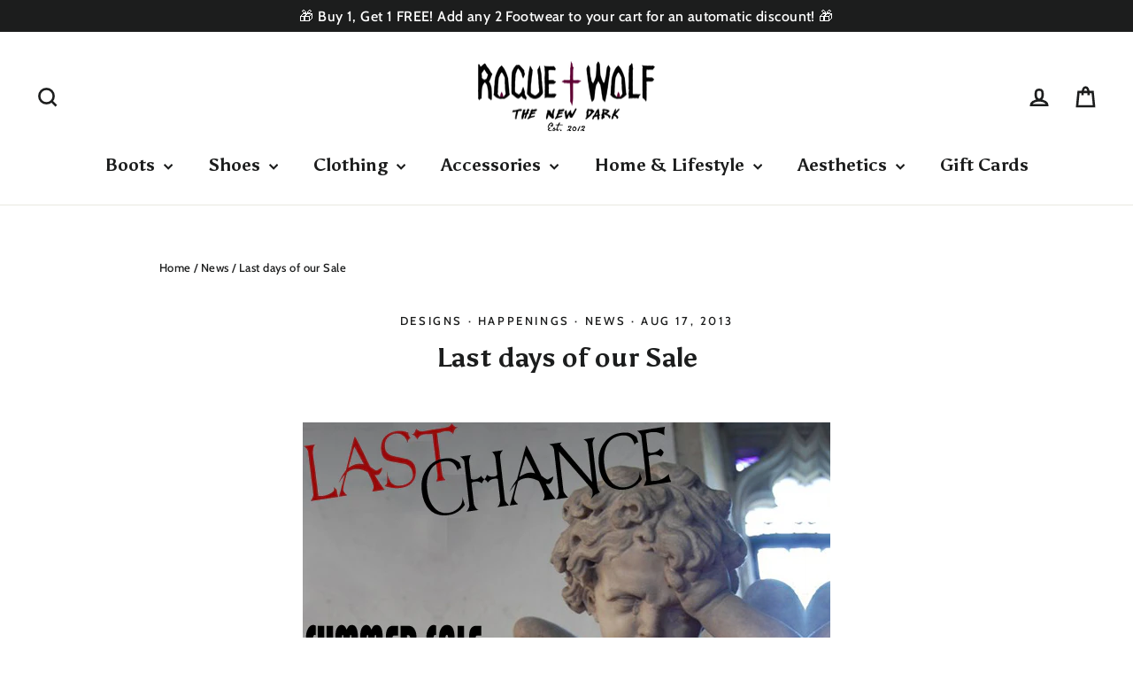

--- FILE ---
content_type: text/html; charset=utf-8
request_url: https://rogueandwolf.com/en-ca/blogs/news/51074883-last-days-of-our-sale
body_size: 42213
content:
<!doctype html>
<html class="no-js" lang="en" dir="ltr">
  <head>
    <meta charset="utf-8">
    <meta http-equiv="X-UA-Compatible" content="IE=edge,chrome=1">
    <meta name="viewport" content="width=device-width,initial-scale=1">
    <meta name="theme-color" content="#1c1d1c">
    <link rel="canonical" href="https://rogueandwolf.com/en-ca/blogs/news/51074883-last-days-of-our-sale">
    <link rel="preconnect" href="https://cdn.shopify.com" crossorigin>
    <link rel="preconnect" href="https://fonts.shopifycdn.com" crossorigin>
    <link rel="dns-prefetch" href="https://productreviews.shopifycdn.com">
    <link rel="dns-prefetch" href="https://ajax.googleapis.com">
    <link rel="dns-prefetch" href="https://maps.googleapis.com">
    <link rel="dns-prefetch" href="https://maps.gstatic.com"><link rel="shortcut icon" href="//rogueandwolf.com/cdn/shop/files/RNW_Favicon_32px_Jan_2026_32x32.png?v=1767247260" type="image/png"><title>Last days of our Sale
&ndash; Rogue + Wolf
</title>
<meta name="description" content="Our popular Summer Sale ends on Tuesday the 20th at midnight. Yeah I know, it&#39;s been fun and as usual all good things don&#39;t last for long. Still a couple more days to take advantage of our up to 40% Off sale or even more if you follow us on Facebook. So jump to it! Thank you all for the absolutely amazing response so f"><meta property="og:site_name" content="Rogue + Wolf">
  <meta property="og:url" content="https://rogueandwolf.com/en-ca/blogs/news/51074883-last-days-of-our-sale">
  <meta property="og:title" content="Last days of our Sale">
  <meta property="og:type" content="article">
  <meta property="og:description" content="

Our popular Summer Sale ends on Tuesday the 20th at midnight.
"><meta property="og:image" content="http://rogueandwolf.com/cdn/shop/files/RNW_Logo_Type_Tagline_1000px.png?v=1683207716">
    <meta property="og:image:secure_url" content="https://rogueandwolf.com/cdn/shop/files/RNW_Logo_Type_Tagline_1000px.png?v=1683207716">
    <meta property="og:image:width" content="1200">
    <meta property="og:image:height" content="628"><meta name="twitter:site" content="@RogueAndWolf">
  <meta name="twitter:card" content="summary_large_image">
  <meta name="twitter:title" content="Last days of our Sale">
  <meta name="twitter:description" content="

Our popular Summer Sale ends on Tuesday the 20th at midnight.
">
<style data-shopify>@font-face {
  font-family: Asul;
  font-weight: 700;
  font-style: normal;
  font-display: swap;
  src: url("//rogueandwolf.com/cdn/fonts/asul/asul_n7.1ce81e866ff8ed9910cd2de5c7e0903f60f91e77.woff2") format("woff2"),
       url("//rogueandwolf.com/cdn/fonts/asul/asul_n7.a51de712305c01e28e5f167ab71969983e78b55b.woff") format("woff");
}

  @font-face {
  font-family: Cabin;
  font-weight: 500;
  font-style: normal;
  font-display: swap;
  src: url("//rogueandwolf.com/cdn/fonts/cabin/cabin_n5.0250ac238cfbbff14d3c16fcc89f227ca95d5c6f.woff2") format("woff2"),
       url("//rogueandwolf.com/cdn/fonts/cabin/cabin_n5.46470cf25a90d766aece73a31a42bfd8ef7a470b.woff") format("woff");
}


  @font-face {
  font-family: Cabin;
  font-weight: 700;
  font-style: normal;
  font-display: swap;
  src: url("//rogueandwolf.com/cdn/fonts/cabin/cabin_n7.255204a342bfdbc9ae2017bd4e6a90f8dbb2f561.woff2") format("woff2"),
       url("//rogueandwolf.com/cdn/fonts/cabin/cabin_n7.e2afa22a0d0f4b64da3569c990897429d40ff5c0.woff") format("woff");
}

  @font-face {
  font-family: Cabin;
  font-weight: 500;
  font-style: italic;
  font-display: swap;
  src: url("//rogueandwolf.com/cdn/fonts/cabin/cabin_i5.41114c38a0d22162b36ab5069648ecffebea72e7.woff2") format("woff2"),
       url("//rogueandwolf.com/cdn/fonts/cabin/cabin_i5.f5f8a3f9c0c9bcec2d24d4d78763a8a222af0879.woff") format("woff");
}

  @font-face {
  font-family: Cabin;
  font-weight: 700;
  font-style: italic;
  font-display: swap;
  src: url("//rogueandwolf.com/cdn/fonts/cabin/cabin_i7.ef2404c08a493e7ccbc92d8c39adf683f40e1fb5.woff2") format("woff2"),
       url("//rogueandwolf.com/cdn/fonts/cabin/cabin_i7.480421791818000fc8a5d4134822321b5d7964f8.woff") format("woff");
}

</style><link href="//rogueandwolf.com/cdn/shop/t/103/assets/theme.css?v=145649354313328209351760682908" rel="stylesheet" type="text/css" media="all" />
<style data-shopify>:root {
    --typeHeaderPrimary: Asul;
    --typeHeaderFallback: serif;
    --typeHeaderSize: 30px;
    --typeHeaderWeight: 700;
    --typeHeaderLineHeight: 1.5;
    --typeHeaderSpacing: 0.0em;

    --typeBasePrimary:Cabin;
    --typeBaseFallback:sans-serif;
    --typeBaseSize: 17px;
    --typeBaseWeight: 500;
    --typeBaseLineHeight: 1.6;
    --typeBaseSpacing: 0.025em;

    --iconWeight: 6px;
    --iconLinecaps: miter;
  }

  
.collection-hero__content:before,
  .hero__image-wrapper:before,
  .hero__media:before {
    background-image: linear-gradient(to bottom, rgba(23, 23, 44, 0.0) 0%, rgba(23, 23, 44, 0.0) 40%, rgba(23, 23, 44, 0.32) 100%);
  }

  .skrim__item-content .skrim__overlay:after {
    background-image: linear-gradient(to bottom, rgba(23, 23, 44, 0.0) 30%, rgba(23, 23, 44, 0.32) 100%);
  }

  .placeholder-content {
    background-image: linear-gradient(100deg, #f4f4f4 40%, #ececec 63%, #f4f4f4 79%);
  }</style><script>
      document.documentElement.className = document.documentElement.className.replace('no-js', 'js');

      window.theme = window.theme || {};
      theme.routes = {
        home: "/en-ca",
        cart: "/en-ca/cart.js",
        cartPage: "/en-ca/cart",
        cartAdd: "/en-ca/cart/add.js",
        cartChange: "/en-ca/cart/change.js",
        search: "/en-ca/search",
        predictiveSearch: "/en-ca/search/suggest"
      };
      theme.strings = {
        soldOut: "Sold Out",
        unavailable: "Unavailable",
        inStockLabel: "In stock, ready to ship",
        oneStockLabel: "Low stock - [count] item left",
        otherStockLabel: "Low stock - [count] items left",
        willNotShipUntil: "Ready to ship [date]",
        willBeInStockAfter: "Back in stock [date]",
        waitingForStock: "Inventory on the way",
        cartSavings: "You're saving [savings]",
        cartEmpty: "Your cart is currently empty.",
        cartTermsConfirmation: "You must agree with the terms and conditions of sales to check out",
        searchCollections: "Collections",
        searchPages: "Pages",
        searchArticles: "Articles",
        maxQuantity: "You can only have [quantity] of [title] in your cart."
      };
      theme.settings = {
        cartType: "drawer",
        isCustomerTemplate: false,
        moneyFormat: "${{amount}}",
        predictiveSearch: true,
        predictiveSearchType: null,
        quickView: false,
        themeName: 'Motion',
        themeVersion: "10.3.2"
      };
    </script>

    <script>window.performance && window.performance.mark && window.performance.mark('shopify.content_for_header.start');</script><meta name="google-site-verification" content="6ieJ63UNlxj7jgMrhEiEgFsq2dwPvVyvWkV85vrfQz4">
<meta id="shopify-digital-wallet" name="shopify-digital-wallet" content="/8723036/digital_wallets/dialog">
<meta name="shopify-checkout-api-token" content="47b2e0994c1d10628ea0c404b70301bb">
<meta id="in-context-paypal-metadata" data-shop-id="8723036" data-venmo-supported="false" data-environment="production" data-locale="en_US" data-paypal-v4="true" data-currency="CAD">
<link rel="alternate" type="application/atom+xml" title="Feed" href="/en-ca/blogs/news.atom" />
<link rel="alternate" hreflang="x-default" href="https://rogueandwolf.com/blogs/news/51074883-last-days-of-our-sale">
<link rel="alternate" hreflang="en" href="https://rogueandwolf.com/blogs/news/51074883-last-days-of-our-sale">
<link rel="alternate" hreflang="en-AU" href="https://rogueandwolf.com/en-au/blogs/news/51074883-last-days-of-our-sale">
<link rel="alternate" hreflang="en-CA" href="https://rogueandwolf.com/en-ca/blogs/news/51074883-last-days-of-our-sale">
<link rel="alternate" hreflang="en-US" href="https://rogueandwolf.com/en-us/blogs/news/51074883-last-days-of-our-sale">
<script async="async" src="/checkouts/internal/preloads.js?locale=en-CA"></script>
<link rel="preconnect" href="https://shop.app" crossorigin="anonymous">
<script async="async" src="https://shop.app/checkouts/internal/preloads.js?locale=en-CA&shop_id=8723036" crossorigin="anonymous"></script>
<script id="apple-pay-shop-capabilities" type="application/json">{"shopId":8723036,"countryCode":"GB","currencyCode":"CAD","merchantCapabilities":["supports3DS"],"merchantId":"gid:\/\/shopify\/Shop\/8723036","merchantName":"Rogue + Wolf","requiredBillingContactFields":["postalAddress","email","phone"],"requiredShippingContactFields":["postalAddress","email","phone"],"shippingType":"shipping","supportedNetworks":["visa","maestro","masterCard","amex","discover","elo"],"total":{"type":"pending","label":"Rogue + Wolf","amount":"1.00"},"shopifyPaymentsEnabled":true,"supportsSubscriptions":true}</script>
<script id="shopify-features" type="application/json">{"accessToken":"47b2e0994c1d10628ea0c404b70301bb","betas":["rich-media-storefront-analytics"],"domain":"rogueandwolf.com","predictiveSearch":true,"shopId":8723036,"locale":"en"}</script>
<script>var Shopify = Shopify || {};
Shopify.shop = "the-rogue-and-the-wolf.myshopify.com";
Shopify.locale = "en";
Shopify.currency = {"active":"CAD","rate":"1.9033098"};
Shopify.country = "CA";
Shopify.theme = {"name":"24 Feb- New Normal with Firefox fix","id":141028556974,"schema_name":"Motion","schema_version":"10.3.2","theme_store_id":847,"role":"main"};
Shopify.theme.handle = "null";
Shopify.theme.style = {"id":null,"handle":null};
Shopify.cdnHost = "rogueandwolf.com/cdn";
Shopify.routes = Shopify.routes || {};
Shopify.routes.root = "/en-ca/";</script>
<script type="module">!function(o){(o.Shopify=o.Shopify||{}).modules=!0}(window);</script>
<script>!function(o){function n(){var o=[];function n(){o.push(Array.prototype.slice.apply(arguments))}return n.q=o,n}var t=o.Shopify=o.Shopify||{};t.loadFeatures=n(),t.autoloadFeatures=n()}(window);</script>
<script>
  window.ShopifyPay = window.ShopifyPay || {};
  window.ShopifyPay.apiHost = "shop.app\/pay";
  window.ShopifyPay.redirectState = null;
</script>
<script id="shop-js-analytics" type="application/json">{"pageType":"article"}</script>
<script defer="defer" async type="module" src="//rogueandwolf.com/cdn/shopifycloud/shop-js/modules/v2/client.init-shop-cart-sync_IZsNAliE.en.esm.js"></script>
<script defer="defer" async type="module" src="//rogueandwolf.com/cdn/shopifycloud/shop-js/modules/v2/chunk.common_0OUaOowp.esm.js"></script>
<script type="module">
  await import("//rogueandwolf.com/cdn/shopifycloud/shop-js/modules/v2/client.init-shop-cart-sync_IZsNAliE.en.esm.js");
await import("//rogueandwolf.com/cdn/shopifycloud/shop-js/modules/v2/chunk.common_0OUaOowp.esm.js");

  window.Shopify.SignInWithShop?.initShopCartSync?.({"fedCMEnabled":true,"windoidEnabled":true});

</script>
<script>
  window.Shopify = window.Shopify || {};
  if (!window.Shopify.featureAssets) window.Shopify.featureAssets = {};
  window.Shopify.featureAssets['shop-js'] = {"shop-cart-sync":["modules/v2/client.shop-cart-sync_DLOhI_0X.en.esm.js","modules/v2/chunk.common_0OUaOowp.esm.js"],"init-fed-cm":["modules/v2/client.init-fed-cm_C6YtU0w6.en.esm.js","modules/v2/chunk.common_0OUaOowp.esm.js"],"shop-button":["modules/v2/client.shop-button_BCMx7GTG.en.esm.js","modules/v2/chunk.common_0OUaOowp.esm.js"],"shop-cash-offers":["modules/v2/client.shop-cash-offers_BT26qb5j.en.esm.js","modules/v2/chunk.common_0OUaOowp.esm.js","modules/v2/chunk.modal_CGo_dVj3.esm.js"],"init-windoid":["modules/v2/client.init-windoid_B9PkRMql.en.esm.js","modules/v2/chunk.common_0OUaOowp.esm.js"],"init-shop-email-lookup-coordinator":["modules/v2/client.init-shop-email-lookup-coordinator_DZkqjsbU.en.esm.js","modules/v2/chunk.common_0OUaOowp.esm.js"],"shop-toast-manager":["modules/v2/client.shop-toast-manager_Di2EnuM7.en.esm.js","modules/v2/chunk.common_0OUaOowp.esm.js"],"shop-login-button":["modules/v2/client.shop-login-button_BtqW_SIO.en.esm.js","modules/v2/chunk.common_0OUaOowp.esm.js","modules/v2/chunk.modal_CGo_dVj3.esm.js"],"avatar":["modules/v2/client.avatar_BTnouDA3.en.esm.js"],"pay-button":["modules/v2/client.pay-button_CWa-C9R1.en.esm.js","modules/v2/chunk.common_0OUaOowp.esm.js"],"init-shop-cart-sync":["modules/v2/client.init-shop-cart-sync_IZsNAliE.en.esm.js","modules/v2/chunk.common_0OUaOowp.esm.js"],"init-customer-accounts":["modules/v2/client.init-customer-accounts_DenGwJTU.en.esm.js","modules/v2/client.shop-login-button_BtqW_SIO.en.esm.js","modules/v2/chunk.common_0OUaOowp.esm.js","modules/v2/chunk.modal_CGo_dVj3.esm.js"],"init-shop-for-new-customer-accounts":["modules/v2/client.init-shop-for-new-customer-accounts_JdHXxpS9.en.esm.js","modules/v2/client.shop-login-button_BtqW_SIO.en.esm.js","modules/v2/chunk.common_0OUaOowp.esm.js","modules/v2/chunk.modal_CGo_dVj3.esm.js"],"init-customer-accounts-sign-up":["modules/v2/client.init-customer-accounts-sign-up_D6__K_p8.en.esm.js","modules/v2/client.shop-login-button_BtqW_SIO.en.esm.js","modules/v2/chunk.common_0OUaOowp.esm.js","modules/v2/chunk.modal_CGo_dVj3.esm.js"],"checkout-modal":["modules/v2/client.checkout-modal_C_ZQDY6s.en.esm.js","modules/v2/chunk.common_0OUaOowp.esm.js","modules/v2/chunk.modal_CGo_dVj3.esm.js"],"shop-follow-button":["modules/v2/client.shop-follow-button_XetIsj8l.en.esm.js","modules/v2/chunk.common_0OUaOowp.esm.js","modules/v2/chunk.modal_CGo_dVj3.esm.js"],"lead-capture":["modules/v2/client.lead-capture_DvA72MRN.en.esm.js","modules/v2/chunk.common_0OUaOowp.esm.js","modules/v2/chunk.modal_CGo_dVj3.esm.js"],"shop-login":["modules/v2/client.shop-login_ClXNxyh6.en.esm.js","modules/v2/chunk.common_0OUaOowp.esm.js","modules/v2/chunk.modal_CGo_dVj3.esm.js"],"payment-terms":["modules/v2/client.payment-terms_CNlwjfZz.en.esm.js","modules/v2/chunk.common_0OUaOowp.esm.js","modules/v2/chunk.modal_CGo_dVj3.esm.js"]};
</script>
<script>(function() {
  var isLoaded = false;
  function asyncLoad() {
    if (isLoaded) return;
    isLoaded = true;
    var urls = ["\/\/cdn.shopify.com\/proxy\/b1474c4a722abeee021259790c9a0807e429d6a9ace23a27d68d4b2b29bfbf25\/static.cdn.printful.com\/static\/js\/external\/shopify-product-customizer.js?v=0.28\u0026shop=the-rogue-and-the-wolf.myshopify.com\u0026sp-cache-control=cHVibGljLCBtYXgtYWdlPTkwMA","https:\/\/loox.io\/widget\/NCC0U5Ud2G\/loox.1724326182896.js?shop=the-rogue-and-the-wolf.myshopify.com"];
    for (var i = 0; i < urls.length; i++) {
      var s = document.createElement('script');
      s.type = 'text/javascript';
      s.async = true;
      s.src = urls[i];
      var x = document.getElementsByTagName('script')[0];
      x.parentNode.insertBefore(s, x);
    }
  };
  if(window.attachEvent) {
    window.attachEvent('onload', asyncLoad);
  } else {
    window.addEventListener('load', asyncLoad, false);
  }
})();</script>
<script id="__st">var __st={"a":8723036,"offset":0,"reqid":"7a7d0849-f491-4102-b902-c0b74ecab04a-1768431525","pageurl":"rogueandwolf.com\/en-ca\/blogs\/news\/51074883-last-days-of-our-sale","s":"articles-51074883","u":"ff01723ef58f","p":"article","rtyp":"article","rid":51074883};</script>
<script>window.ShopifyPaypalV4VisibilityTracking = true;</script>
<script id="captcha-bootstrap">!function(){'use strict';const t='contact',e='account',n='new_comment',o=[[t,t],['blogs',n],['comments',n],[t,'customer']],c=[[e,'customer_login'],[e,'guest_login'],[e,'recover_customer_password'],[e,'create_customer']],r=t=>t.map((([t,e])=>`form[action*='/${t}']:not([data-nocaptcha='true']) input[name='form_type'][value='${e}']`)).join(','),a=t=>()=>t?[...document.querySelectorAll(t)].map((t=>t.form)):[];function s(){const t=[...o],e=r(t);return a(e)}const i='password',u='form_key',d=['recaptcha-v3-token','g-recaptcha-response','h-captcha-response',i],f=()=>{try{return window.sessionStorage}catch{return}},m='__shopify_v',_=t=>t.elements[u];function p(t,e,n=!1){try{const o=window.sessionStorage,c=JSON.parse(o.getItem(e)),{data:r}=function(t){const{data:e,action:n}=t;return t[m]||n?{data:e,action:n}:{data:t,action:n}}(c);for(const[e,n]of Object.entries(r))t.elements[e]&&(t.elements[e].value=n);n&&o.removeItem(e)}catch(o){console.error('form repopulation failed',{error:o})}}const l='form_type',E='cptcha';function T(t){t.dataset[E]=!0}const w=window,h=w.document,L='Shopify',v='ce_forms',y='captcha';let A=!1;((t,e)=>{const n=(g='f06e6c50-85a8-45c8-87d0-21a2b65856fe',I='https://cdn.shopify.com/shopifycloud/storefront-forms-hcaptcha/ce_storefront_forms_captcha_hcaptcha.v1.5.2.iife.js',D={infoText:'Protected by hCaptcha',privacyText:'Privacy',termsText:'Terms'},(t,e,n)=>{const o=w[L][v],c=o.bindForm;if(c)return c(t,g,e,D).then(n);var r;o.q.push([[t,g,e,D],n]),r=I,A||(h.body.append(Object.assign(h.createElement('script'),{id:'captcha-provider',async:!0,src:r})),A=!0)});var g,I,D;w[L]=w[L]||{},w[L][v]=w[L][v]||{},w[L][v].q=[],w[L][y]=w[L][y]||{},w[L][y].protect=function(t,e){n(t,void 0,e),T(t)},Object.freeze(w[L][y]),function(t,e,n,w,h,L){const[v,y,A,g]=function(t,e,n){const i=e?o:[],u=t?c:[],d=[...i,...u],f=r(d),m=r(i),_=r(d.filter((([t,e])=>n.includes(e))));return[a(f),a(m),a(_),s()]}(w,h,L),I=t=>{const e=t.target;return e instanceof HTMLFormElement?e:e&&e.form},D=t=>v().includes(t);t.addEventListener('submit',(t=>{const e=I(t);if(!e)return;const n=D(e)&&!e.dataset.hcaptchaBound&&!e.dataset.recaptchaBound,o=_(e),c=g().includes(e)&&(!o||!o.value);(n||c)&&t.preventDefault(),c&&!n&&(function(t){try{if(!f())return;!function(t){const e=f();if(!e)return;const n=_(t);if(!n)return;const o=n.value;o&&e.removeItem(o)}(t);const e=Array.from(Array(32),(()=>Math.random().toString(36)[2])).join('');!function(t,e){_(t)||t.append(Object.assign(document.createElement('input'),{type:'hidden',name:u})),t.elements[u].value=e}(t,e),function(t,e){const n=f();if(!n)return;const o=[...t.querySelectorAll(`input[type='${i}']`)].map((({name:t})=>t)),c=[...d,...o],r={};for(const[a,s]of new FormData(t).entries())c.includes(a)||(r[a]=s);n.setItem(e,JSON.stringify({[m]:1,action:t.action,data:r}))}(t,e)}catch(e){console.error('failed to persist form',e)}}(e),e.submit())}));const S=(t,e)=>{t&&!t.dataset[E]&&(n(t,e.some((e=>e===t))),T(t))};for(const o of['focusin','change'])t.addEventListener(o,(t=>{const e=I(t);D(e)&&S(e,y())}));const B=e.get('form_key'),M=e.get(l),P=B&&M;t.addEventListener('DOMContentLoaded',(()=>{const t=y();if(P)for(const e of t)e.elements[l].value===M&&p(e,B);[...new Set([...A(),...v().filter((t=>'true'===t.dataset.shopifyCaptcha))])].forEach((e=>S(e,t)))}))}(h,new URLSearchParams(w.location.search),n,t,e,['guest_login'])})(!0,!0)}();</script>
<script integrity="sha256-4kQ18oKyAcykRKYeNunJcIwy7WH5gtpwJnB7kiuLZ1E=" data-source-attribution="shopify.loadfeatures" defer="defer" src="//rogueandwolf.com/cdn/shopifycloud/storefront/assets/storefront/load_feature-a0a9edcb.js" crossorigin="anonymous"></script>
<script crossorigin="anonymous" defer="defer" src="//rogueandwolf.com/cdn/shopifycloud/storefront/assets/shopify_pay/storefront-65b4c6d7.js?v=20250812"></script>
<script data-source-attribution="shopify.dynamic_checkout.dynamic.init">var Shopify=Shopify||{};Shopify.PaymentButton=Shopify.PaymentButton||{isStorefrontPortableWallets:!0,init:function(){window.Shopify.PaymentButton.init=function(){};var t=document.createElement("script");t.src="https://rogueandwolf.com/cdn/shopifycloud/portable-wallets/latest/portable-wallets.en.js",t.type="module",document.head.appendChild(t)}};
</script>
<script data-source-attribution="shopify.dynamic_checkout.buyer_consent">
  function portableWalletsHideBuyerConsent(e){var t=document.getElementById("shopify-buyer-consent"),n=document.getElementById("shopify-subscription-policy-button");t&&n&&(t.classList.add("hidden"),t.setAttribute("aria-hidden","true"),n.removeEventListener("click",e))}function portableWalletsShowBuyerConsent(e){var t=document.getElementById("shopify-buyer-consent"),n=document.getElementById("shopify-subscription-policy-button");t&&n&&(t.classList.remove("hidden"),t.removeAttribute("aria-hidden"),n.addEventListener("click",e))}window.Shopify?.PaymentButton&&(window.Shopify.PaymentButton.hideBuyerConsent=portableWalletsHideBuyerConsent,window.Shopify.PaymentButton.showBuyerConsent=portableWalletsShowBuyerConsent);
</script>
<script data-source-attribution="shopify.dynamic_checkout.cart.bootstrap">document.addEventListener("DOMContentLoaded",(function(){function t(){return document.querySelector("shopify-accelerated-checkout-cart, shopify-accelerated-checkout")}if(t())Shopify.PaymentButton.init();else{new MutationObserver((function(e,n){t()&&(Shopify.PaymentButton.init(),n.disconnect())})).observe(document.body,{childList:!0,subtree:!0})}}));
</script>
<script id='scb4127' type='text/javascript' async='' src='https://rogueandwolf.com/cdn/shopifycloud/privacy-banner/storefront-banner.js'></script><link id="shopify-accelerated-checkout-styles" rel="stylesheet" media="screen" href="https://rogueandwolf.com/cdn/shopifycloud/portable-wallets/latest/accelerated-checkout-backwards-compat.css" crossorigin="anonymous">
<style id="shopify-accelerated-checkout-cart">
        #shopify-buyer-consent {
  margin-top: 1em;
  display: inline-block;
  width: 100%;
}

#shopify-buyer-consent.hidden {
  display: none;
}

#shopify-subscription-policy-button {
  background: none;
  border: none;
  padding: 0;
  text-decoration: underline;
  font-size: inherit;
  cursor: pointer;
}

#shopify-subscription-policy-button::before {
  box-shadow: none;
}

      </style>

<script>window.performance && window.performance.mark && window.performance.mark('shopify.content_for_header.end');</script>

    <script src="//rogueandwolf.com/cdn/shop/t/103/assets/vendor-scripts-v14.js" defer="defer"></script><link rel="stylesheet" href="//rogueandwolf.com/cdn/shop/t/103/assets/country-flags.css"><script src="//rogueandwolf.com/cdn/shop/t/103/assets/theme.js?v=923470058437899591739519412" defer="defer"></script>

    <script>
      window['__cvg_shopify_info'] = {
        product: null,
        variant: null,
        currency: "GBP",
        collection: {...null, products: null},
        search: null,
      };
      </script>
      <script src="https://static.runconverge.com/pixels/Hs4RTw.js" async></script>
      <script>
        window.cvg||(cvg=function(){cvg.process?cvg.process.apply(cvg,arguments):cvg.queue.push(arguments)},cvg.queue=[]);
        cvg({method:"track",eventName:"$page_load"});
    </script>

     <script>
      // getting current currency for custom safegaurd functionality
      let shop_symbol = "${{amount}}";
      shop_symbol = shop_symbol.trim();
      shop_symbol = shop_symbol.split('{');
      shop_symbol = shop_symbol[0];
      if(shop_symbol.includes('>')){
        shop_symbol = shop_symbol.split('>');
        shop_symbol = shop_symbol[1];  
      }
      console.log('shop_symbol', shop_symbol);      
      console.log('theme.routes.home', theme.routes.home);

     </script>

    
    
    <!-- Custom buy 1 get 1 text -->
    <style>
      .buy-one-get-one-free-wrapper {
          display: flex;
          flex-direction: column;
          align-items: flex-start;
          justify-content: flex-start;
          width: 100%;
      }
      .buy-one-get-one-free-wrapper .you-save-wrap {
          display: flex;
          flex-wrap: wrap;
          font-size: 14px;
          gap: 3px;
          justify-content: flex-end;
          width: 100%;
      }
      .buy-one-get-one-free-wrapper span.you-save-price {
          color: rgb(250, 54, 58);
          display: flex;
          align-items: center;
          justify-content: center;
      }
      .buy-one-get-one-free-wrapper span.you-save-text {
          font-weight: 700;
          /* font-size: 14px; */
          color: rgb(85, 85, 85);
          display: flex;
          align-items: center;
          justify-content: center;
      }
      .buy-one-get-one-free-wrapper .buy-one-text {
          display: flex;
          align-items: flex-start;
          justify-content: flex-end;
          font-size: 14px;
          width: 100%;
      }
      .buy-one-get-one-free-wrapper .buy-one-text.free-text {
          color: rgb(250, 54, 58);
          /* font-size: 0.88rem !important; */
          font-weight: 700 !important;
      }
      .subtotal-total-price {
          color: rgb(250, 54, 58);
          font-family: var(--typeBasePrimary),var(--typeBaseFallback);
          letter-spacing: 0;
      }        
      .cart__subtotal {
          width: 100%;
          display: flex;
          justify-content: space-between;
          align-items: center;
      }
      .limoniapps-discountninja-cart-subtotal-price {
          display: flex;
          align-items: center;
          justify-content: center;
          text-decoration: line-through;
      }
      .cart__footer .limoniapps-discountninja-cart-subtotal-price {
          text-decoration: unset;
      }
      .limoniapps-discountninja-cart-promotionsummary {
          display: none;
      }
      .limoniapps-discountninja-whenactivepromotions-hide {
          display: none;
      }
      @media (max-width: 550px){
        .buy-one-get-one-free-wrapper .you-save-wrap{
          font-size: 10px;
        }
        .buy-one-get-one-free-wrapper .buy-one-text {
          font-size: 11px;
        }
      }

      
      
    </style>
    <!-- Custom buy 1 get 1 text ends -->
    

  <!-- BEGIN app block: shopify://apps/klaviyo-email-marketing-sms/blocks/klaviyo-onsite-embed/2632fe16-c075-4321-a88b-50b567f42507 -->












  <script async src="https://static.klaviyo.com/onsite/js/TtEJKf/klaviyo.js?company_id=TtEJKf"></script>
  <script>!function(){if(!window.klaviyo){window._klOnsite=window._klOnsite||[];try{window.klaviyo=new Proxy({},{get:function(n,i){return"push"===i?function(){var n;(n=window._klOnsite).push.apply(n,arguments)}:function(){for(var n=arguments.length,o=new Array(n),w=0;w<n;w++)o[w]=arguments[w];var t="function"==typeof o[o.length-1]?o.pop():void 0,e=new Promise((function(n){window._klOnsite.push([i].concat(o,[function(i){t&&t(i),n(i)}]))}));return e}}})}catch(n){window.klaviyo=window.klaviyo||[],window.klaviyo.push=function(){var n;(n=window._klOnsite).push.apply(n,arguments)}}}}();</script>

  




  <script>
    window.klaviyoReviewsProductDesignMode = false
  </script>







<!-- END app block --><link href="https://monorail-edge.shopifysvc.com" rel="dns-prefetch">
<script>(function(){if ("sendBeacon" in navigator && "performance" in window) {try {var session_token_from_headers = performance.getEntriesByType('navigation')[0].serverTiming.find(x => x.name == '_s').description;} catch {var session_token_from_headers = undefined;}var session_cookie_matches = document.cookie.match(/_shopify_s=([^;]*)/);var session_token_from_cookie = session_cookie_matches && session_cookie_matches.length === 2 ? session_cookie_matches[1] : "";var session_token = session_token_from_headers || session_token_from_cookie || "";function handle_abandonment_event(e) {var entries = performance.getEntries().filter(function(entry) {return /monorail-edge.shopifysvc.com/.test(entry.name);});if (!window.abandonment_tracked && entries.length === 0) {window.abandonment_tracked = true;var currentMs = Date.now();var navigation_start = performance.timing.navigationStart;var payload = {shop_id: 8723036,url: window.location.href,navigation_start,duration: currentMs - navigation_start,session_token,page_type: "article"};window.navigator.sendBeacon("https://monorail-edge.shopifysvc.com/v1/produce", JSON.stringify({schema_id: "online_store_buyer_site_abandonment/1.1",payload: payload,metadata: {event_created_at_ms: currentMs,event_sent_at_ms: currentMs}}));}}window.addEventListener('pagehide', handle_abandonment_event);}}());</script>
<script id="web-pixels-manager-setup">(function e(e,d,r,n,o){if(void 0===o&&(o={}),!Boolean(null===(a=null===(i=window.Shopify)||void 0===i?void 0:i.analytics)||void 0===a?void 0:a.replayQueue)){var i,a;window.Shopify=window.Shopify||{};var t=window.Shopify;t.analytics=t.analytics||{};var s=t.analytics;s.replayQueue=[],s.publish=function(e,d,r){return s.replayQueue.push([e,d,r]),!0};try{self.performance.mark("wpm:start")}catch(e){}var l=function(){var e={modern:/Edge?\/(1{2}[4-9]|1[2-9]\d|[2-9]\d{2}|\d{4,})\.\d+(\.\d+|)|Firefox\/(1{2}[4-9]|1[2-9]\d|[2-9]\d{2}|\d{4,})\.\d+(\.\d+|)|Chrom(ium|e)\/(9{2}|\d{3,})\.\d+(\.\d+|)|(Maci|X1{2}).+ Version\/(15\.\d+|(1[6-9]|[2-9]\d|\d{3,})\.\d+)([,.]\d+|)( \(\w+\)|)( Mobile\/\w+|) Safari\/|Chrome.+OPR\/(9{2}|\d{3,})\.\d+\.\d+|(CPU[ +]OS|iPhone[ +]OS|CPU[ +]iPhone|CPU IPhone OS|CPU iPad OS)[ +]+(15[._]\d+|(1[6-9]|[2-9]\d|\d{3,})[._]\d+)([._]\d+|)|Android:?[ /-](13[3-9]|1[4-9]\d|[2-9]\d{2}|\d{4,})(\.\d+|)(\.\d+|)|Android.+Firefox\/(13[5-9]|1[4-9]\d|[2-9]\d{2}|\d{4,})\.\d+(\.\d+|)|Android.+Chrom(ium|e)\/(13[3-9]|1[4-9]\d|[2-9]\d{2}|\d{4,})\.\d+(\.\d+|)|SamsungBrowser\/([2-9]\d|\d{3,})\.\d+/,legacy:/Edge?\/(1[6-9]|[2-9]\d|\d{3,})\.\d+(\.\d+|)|Firefox\/(5[4-9]|[6-9]\d|\d{3,})\.\d+(\.\d+|)|Chrom(ium|e)\/(5[1-9]|[6-9]\d|\d{3,})\.\d+(\.\d+|)([\d.]+$|.*Safari\/(?![\d.]+ Edge\/[\d.]+$))|(Maci|X1{2}).+ Version\/(10\.\d+|(1[1-9]|[2-9]\d|\d{3,})\.\d+)([,.]\d+|)( \(\w+\)|)( Mobile\/\w+|) Safari\/|Chrome.+OPR\/(3[89]|[4-9]\d|\d{3,})\.\d+\.\d+|(CPU[ +]OS|iPhone[ +]OS|CPU[ +]iPhone|CPU IPhone OS|CPU iPad OS)[ +]+(10[._]\d+|(1[1-9]|[2-9]\d|\d{3,})[._]\d+)([._]\d+|)|Android:?[ /-](13[3-9]|1[4-9]\d|[2-9]\d{2}|\d{4,})(\.\d+|)(\.\d+|)|Mobile Safari.+OPR\/([89]\d|\d{3,})\.\d+\.\d+|Android.+Firefox\/(13[5-9]|1[4-9]\d|[2-9]\d{2}|\d{4,})\.\d+(\.\d+|)|Android.+Chrom(ium|e)\/(13[3-9]|1[4-9]\d|[2-9]\d{2}|\d{4,})\.\d+(\.\d+|)|Android.+(UC? ?Browser|UCWEB|U3)[ /]?(15\.([5-9]|\d{2,})|(1[6-9]|[2-9]\d|\d{3,})\.\d+)\.\d+|SamsungBrowser\/(5\.\d+|([6-9]|\d{2,})\.\d+)|Android.+MQ{2}Browser\/(14(\.(9|\d{2,})|)|(1[5-9]|[2-9]\d|\d{3,})(\.\d+|))(\.\d+|)|K[Aa][Ii]OS\/(3\.\d+|([4-9]|\d{2,})\.\d+)(\.\d+|)/},d=e.modern,r=e.legacy,n=navigator.userAgent;return n.match(d)?"modern":n.match(r)?"legacy":"unknown"}(),u="modern"===l?"modern":"legacy",c=(null!=n?n:{modern:"",legacy:""})[u],f=function(e){return[e.baseUrl,"/wpm","/b",e.hashVersion,"modern"===e.buildTarget?"m":"l",".js"].join("")}({baseUrl:d,hashVersion:r,buildTarget:u}),m=function(e){var d=e.version,r=e.bundleTarget,n=e.surface,o=e.pageUrl,i=e.monorailEndpoint;return{emit:function(e){var a=e.status,t=e.errorMsg,s=(new Date).getTime(),l=JSON.stringify({metadata:{event_sent_at_ms:s},events:[{schema_id:"web_pixels_manager_load/3.1",payload:{version:d,bundle_target:r,page_url:o,status:a,surface:n,error_msg:t},metadata:{event_created_at_ms:s}}]});if(!i)return console&&console.warn&&console.warn("[Web Pixels Manager] No Monorail endpoint provided, skipping logging."),!1;try{return self.navigator.sendBeacon.bind(self.navigator)(i,l)}catch(e){}var u=new XMLHttpRequest;try{return u.open("POST",i,!0),u.setRequestHeader("Content-Type","text/plain"),u.send(l),!0}catch(e){return console&&console.warn&&console.warn("[Web Pixels Manager] Got an unhandled error while logging to Monorail."),!1}}}}({version:r,bundleTarget:l,surface:e.surface,pageUrl:self.location.href,monorailEndpoint:e.monorailEndpoint});try{o.browserTarget=l,function(e){var d=e.src,r=e.async,n=void 0===r||r,o=e.onload,i=e.onerror,a=e.sri,t=e.scriptDataAttributes,s=void 0===t?{}:t,l=document.createElement("script"),u=document.querySelector("head"),c=document.querySelector("body");if(l.async=n,l.src=d,a&&(l.integrity=a,l.crossOrigin="anonymous"),s)for(var f in s)if(Object.prototype.hasOwnProperty.call(s,f))try{l.dataset[f]=s[f]}catch(e){}if(o&&l.addEventListener("load",o),i&&l.addEventListener("error",i),u)u.appendChild(l);else{if(!c)throw new Error("Did not find a head or body element to append the script");c.appendChild(l)}}({src:f,async:!0,onload:function(){if(!function(){var e,d;return Boolean(null===(d=null===(e=window.Shopify)||void 0===e?void 0:e.analytics)||void 0===d?void 0:d.initialized)}()){var d=window.webPixelsManager.init(e)||void 0;if(d){var r=window.Shopify.analytics;r.replayQueue.forEach((function(e){var r=e[0],n=e[1],o=e[2];d.publishCustomEvent(r,n,o)})),r.replayQueue=[],r.publish=d.publishCustomEvent,r.visitor=d.visitor,r.initialized=!0}}},onerror:function(){return m.emit({status:"failed",errorMsg:"".concat(f," has failed to load")})},sri:function(e){var d=/^sha384-[A-Za-z0-9+/=]+$/;return"string"==typeof e&&d.test(e)}(c)?c:"",scriptDataAttributes:o}),m.emit({status:"loading"})}catch(e){m.emit({status:"failed",errorMsg:(null==e?void 0:e.message)||"Unknown error"})}}})({shopId: 8723036,storefrontBaseUrl: "https://rogueandwolf.com",extensionsBaseUrl: "https://extensions.shopifycdn.com/cdn/shopifycloud/web-pixels-manager",monorailEndpoint: "https://monorail-edge.shopifysvc.com/unstable/produce_batch",surface: "storefront-renderer",enabledBetaFlags: ["2dca8a86","a0d5f9d2"],webPixelsConfigList: [{"id":"1650163886","configuration":"{\"accountID\":\"TtEJKf\",\"webPixelConfig\":\"eyJlbmFibGVBZGRlZFRvQ2FydEV2ZW50cyI6IHRydWV9\"}","eventPayloadVersion":"v1","runtimeContext":"STRICT","scriptVersion":"524f6c1ee37bacdca7657a665bdca589","type":"APP","apiClientId":123074,"privacyPurposes":["ANALYTICS","MARKETING"],"dataSharingAdjustments":{"protectedCustomerApprovalScopes":["read_customer_address","read_customer_email","read_customer_name","read_customer_personal_data","read_customer_phone"]}},{"id":"1096220846","configuration":"{\"storeIdentity\":\"the-rogue-and-the-wolf.myshopify.com\",\"baseURL\":\"https:\\\/\\\/api.printful.com\\\/shopify-pixels\"}","eventPayloadVersion":"v1","runtimeContext":"STRICT","scriptVersion":"74f275712857ab41bea9d998dcb2f9da","type":"APP","apiClientId":156624,"privacyPurposes":["ANALYTICS","MARKETING","SALE_OF_DATA"],"dataSharingAdjustments":{"protectedCustomerApprovalScopes":["read_customer_address","read_customer_email","read_customer_name","read_customer_personal_data","read_customer_phone"]}},{"id":"933068974","configuration":"{\"config\":\"{\\\"google_tag_ids\\\":[\\\"GT-WRG36TWV\\\"],\\\"target_country\\\":\\\"GB\\\",\\\"gtag_events\\\":[{\\\"type\\\":\\\"view_item\\\",\\\"action_label\\\":\\\"MC-0P9M5LLLXH\\\"},{\\\"type\\\":\\\"purchase\\\",\\\"action_label\\\":\\\"MC-0P9M5LLLXH\\\"},{\\\"type\\\":\\\"page_view\\\",\\\"action_label\\\":\\\"MC-0P9M5LLLXH\\\"}],\\\"enable_monitoring_mode\\\":false}\"}","eventPayloadVersion":"v1","runtimeContext":"OPEN","scriptVersion":"b2a88bafab3e21179ed38636efcd8a93","type":"APP","apiClientId":1780363,"privacyPurposes":[],"dataSharingAdjustments":{"protectedCustomerApprovalScopes":["read_customer_address","read_customer_email","read_customer_name","read_customer_personal_data","read_customer_phone"]}},{"id":"23068846","eventPayloadVersion":"1","runtimeContext":"LAX","scriptVersion":"1","type":"CUSTOM","privacyPurposes":["ANALYTICS","MARKETING","SALE_OF_DATA"],"name":"Converge Pixel"},{"id":"shopify-app-pixel","configuration":"{}","eventPayloadVersion":"v1","runtimeContext":"STRICT","scriptVersion":"0450","apiClientId":"shopify-pixel","type":"APP","privacyPurposes":["ANALYTICS","MARKETING"]},{"id":"shopify-custom-pixel","eventPayloadVersion":"v1","runtimeContext":"LAX","scriptVersion":"0450","apiClientId":"shopify-pixel","type":"CUSTOM","privacyPurposes":["ANALYTICS","MARKETING"]}],isMerchantRequest: false,initData: {"shop":{"name":"Rogue + Wolf","paymentSettings":{"currencyCode":"GBP"},"myshopifyDomain":"the-rogue-and-the-wolf.myshopify.com","countryCode":"GB","storefrontUrl":"https:\/\/rogueandwolf.com\/en-ca"},"customer":null,"cart":null,"checkout":null,"productVariants":[],"purchasingCompany":null},},"https://rogueandwolf.com/cdn","7cecd0b6w90c54c6cpe92089d5m57a67346",{"modern":"","legacy":""},{"shopId":"8723036","storefrontBaseUrl":"https:\/\/rogueandwolf.com","extensionBaseUrl":"https:\/\/extensions.shopifycdn.com\/cdn\/shopifycloud\/web-pixels-manager","surface":"storefront-renderer","enabledBetaFlags":"[\"2dca8a86\", \"a0d5f9d2\"]","isMerchantRequest":"false","hashVersion":"7cecd0b6w90c54c6cpe92089d5m57a67346","publish":"custom","events":"[[\"page_viewed\",{}]]"});</script><script>
  window.ShopifyAnalytics = window.ShopifyAnalytics || {};
  window.ShopifyAnalytics.meta = window.ShopifyAnalytics.meta || {};
  window.ShopifyAnalytics.meta.currency = 'CAD';
  var meta = {"page":{"pageType":"article","resourceType":"article","resourceId":51074883,"requestId":"7a7d0849-f491-4102-b902-c0b74ecab04a-1768431525"}};
  for (var attr in meta) {
    window.ShopifyAnalytics.meta[attr] = meta[attr];
  }
</script>
<script class="analytics">
  (function () {
    var customDocumentWrite = function(content) {
      var jquery = null;

      if (window.jQuery) {
        jquery = window.jQuery;
      } else if (window.Checkout && window.Checkout.$) {
        jquery = window.Checkout.$;
      }

      if (jquery) {
        jquery('body').append(content);
      }
    };

    var hasLoggedConversion = function(token) {
      if (token) {
        return document.cookie.indexOf('loggedConversion=' + token) !== -1;
      }
      return false;
    }

    var setCookieIfConversion = function(token) {
      if (token) {
        var twoMonthsFromNow = new Date(Date.now());
        twoMonthsFromNow.setMonth(twoMonthsFromNow.getMonth() + 2);

        document.cookie = 'loggedConversion=' + token + '; expires=' + twoMonthsFromNow;
      }
    }

    var trekkie = window.ShopifyAnalytics.lib = window.trekkie = window.trekkie || [];
    if (trekkie.integrations) {
      return;
    }
    trekkie.methods = [
      'identify',
      'page',
      'ready',
      'track',
      'trackForm',
      'trackLink'
    ];
    trekkie.factory = function(method) {
      return function() {
        var args = Array.prototype.slice.call(arguments);
        args.unshift(method);
        trekkie.push(args);
        return trekkie;
      };
    };
    for (var i = 0; i < trekkie.methods.length; i++) {
      var key = trekkie.methods[i];
      trekkie[key] = trekkie.factory(key);
    }
    trekkie.load = function(config) {
      trekkie.config = config || {};
      trekkie.config.initialDocumentCookie = document.cookie;
      var first = document.getElementsByTagName('script')[0];
      var script = document.createElement('script');
      script.type = 'text/javascript';
      script.onerror = function(e) {
        var scriptFallback = document.createElement('script');
        scriptFallback.type = 'text/javascript';
        scriptFallback.onerror = function(error) {
                var Monorail = {
      produce: function produce(monorailDomain, schemaId, payload) {
        var currentMs = new Date().getTime();
        var event = {
          schema_id: schemaId,
          payload: payload,
          metadata: {
            event_created_at_ms: currentMs,
            event_sent_at_ms: currentMs
          }
        };
        return Monorail.sendRequest("https://" + monorailDomain + "/v1/produce", JSON.stringify(event));
      },
      sendRequest: function sendRequest(endpointUrl, payload) {
        // Try the sendBeacon API
        if (window && window.navigator && typeof window.navigator.sendBeacon === 'function' && typeof window.Blob === 'function' && !Monorail.isIos12()) {
          var blobData = new window.Blob([payload], {
            type: 'text/plain'
          });

          if (window.navigator.sendBeacon(endpointUrl, blobData)) {
            return true;
          } // sendBeacon was not successful

        } // XHR beacon

        var xhr = new XMLHttpRequest();

        try {
          xhr.open('POST', endpointUrl);
          xhr.setRequestHeader('Content-Type', 'text/plain');
          xhr.send(payload);
        } catch (e) {
          console.log(e);
        }

        return false;
      },
      isIos12: function isIos12() {
        return window.navigator.userAgent.lastIndexOf('iPhone; CPU iPhone OS 12_') !== -1 || window.navigator.userAgent.lastIndexOf('iPad; CPU OS 12_') !== -1;
      }
    };
    Monorail.produce('monorail-edge.shopifysvc.com',
      'trekkie_storefront_load_errors/1.1',
      {shop_id: 8723036,
      theme_id: 141028556974,
      app_name: "storefront",
      context_url: window.location.href,
      source_url: "//rogueandwolf.com/cdn/s/trekkie.storefront.55c6279c31a6628627b2ba1c5ff367020da294e2.min.js"});

        };
        scriptFallback.async = true;
        scriptFallback.src = '//rogueandwolf.com/cdn/s/trekkie.storefront.55c6279c31a6628627b2ba1c5ff367020da294e2.min.js';
        first.parentNode.insertBefore(scriptFallback, first);
      };
      script.async = true;
      script.src = '//rogueandwolf.com/cdn/s/trekkie.storefront.55c6279c31a6628627b2ba1c5ff367020da294e2.min.js';
      first.parentNode.insertBefore(script, first);
    };
    trekkie.load(
      {"Trekkie":{"appName":"storefront","development":false,"defaultAttributes":{"shopId":8723036,"isMerchantRequest":null,"themeId":141028556974,"themeCityHash":"14518401324749086168","contentLanguage":"en","currency":"CAD","eventMetadataId":"5580d9ad-ae42-488b-bd96-77f9bba96f95"},"isServerSideCookieWritingEnabled":true,"monorailRegion":"shop_domain","enabledBetaFlags":["65f19447"]},"Session Attribution":{},"S2S":{"facebookCapiEnabled":true,"source":"trekkie-storefront-renderer","apiClientId":580111}}
    );

    var loaded = false;
    trekkie.ready(function() {
      if (loaded) return;
      loaded = true;

      window.ShopifyAnalytics.lib = window.trekkie;

      var originalDocumentWrite = document.write;
      document.write = customDocumentWrite;
      try { window.ShopifyAnalytics.merchantGoogleAnalytics.call(this); } catch(error) {};
      document.write = originalDocumentWrite;

      window.ShopifyAnalytics.lib.page(null,{"pageType":"article","resourceType":"article","resourceId":51074883,"requestId":"7a7d0849-f491-4102-b902-c0b74ecab04a-1768431525","shopifyEmitted":true});

      var match = window.location.pathname.match(/checkouts\/(.+)\/(thank_you|post_purchase)/)
      var token = match? match[1]: undefined;
      if (!hasLoggedConversion(token)) {
        setCookieIfConversion(token);
        
      }
    });


        var eventsListenerScript = document.createElement('script');
        eventsListenerScript.async = true;
        eventsListenerScript.src = "//rogueandwolf.com/cdn/shopifycloud/storefront/assets/shop_events_listener-3da45d37.js";
        document.getElementsByTagName('head')[0].appendChild(eventsListenerScript);

})();</script>
<script
  defer
  src="https://rogueandwolf.com/cdn/shopifycloud/perf-kit/shopify-perf-kit-3.0.3.min.js"
  data-application="storefront-renderer"
  data-shop-id="8723036"
  data-render-region="gcp-us-central1"
  data-page-type="article"
  data-theme-instance-id="141028556974"
  data-theme-name="Motion"
  data-theme-version="10.3.2"
  data-monorail-region="shop_domain"
  data-resource-timing-sampling-rate="10"
  data-shs="true"
  data-shs-beacon="true"
  data-shs-export-with-fetch="true"
  data-shs-logs-sample-rate="1"
  data-shs-beacon-endpoint="https://rogueandwolf.com/api/collect"
></script>
</head>

  <body
    class="template-article"
    data-transitions="false"
    data-type_header_capitalize="false"
    data-type_base_accent_transform="true"
    data-type_header_accent_transform="true"
    data-animate_sections="true"
    data-animate_underlines="true"
    data-animate_buttons="true"
    data-animate_images="true"
    data-animate_page_transition_style="page-slow-fade"
    data-type_header_text_alignment="true"
    data-animate_images_style="zoom-fade"
  >


    

    <a class="in-page-link visually-hidden skip-link" href="#MainContent">Skip to content</a>

    <div id="PageContainer" class="page-container">
      <div class="transition-body"><!-- BEGIN sections: header-group -->
<div id="shopify-section-sections--17954950643886__announcement-bar" class="shopify-section shopify-section-group-header-group"><div class="announcement"><a href="/en-ca/collections/all-boots" class="announcement__link"><span class="announcement__text announcement__text--open" data-text="buy-1-get-1-free-add-any-2-footwear-to-your-cart-for-an-automatic-discount">
      🎁 Buy 1, Get 1 FREE! Add any 2 Footwear  to your cart for an automatic discount! 🎁
    </span></a></div>


</div><div id="shopify-section-sections--17954950643886__header" class="shopify-section shopify-section-group-header-group"><div id="NavDrawer" class="drawer drawer--left">
  <div class="drawer__contents">
    <div class="drawer__fixed-header">
      <div class="drawer__header appear-animation appear-delay-2">
        <div class="drawer__title"></div>
        <div class="drawer__close">
          <button type="button" class="drawer__close-button js-drawer-close">
            <svg aria-hidden="true" focusable="false" role="presentation" class="icon icon-close" viewBox="0 0 64 64"><title>icon-X</title><path d="m19 17.61 27.12 27.13m0-27.12L19 44.74"/></svg>
            <span class="icon__fallback-text">Close menu</span>
          </button>
        </div>
      </div>
    </div>
    <div class="drawer__scrollable">
      <ul class="mobile-nav" role="navigation" aria-label="Primary"><li class="mobile-nav__item appear-animation appear-delay-3"><div class="mobile-nav__has-sublist"><a href="/en-ca/collections/all-boots" class="mobile-nav__link" id="Label-en-ca-collections-all-boots1">
                    Boots
                  </a>
                  <div class="mobile-nav__toggle">
                    <button type="button" class="collapsible-trigger collapsible--auto-height" aria-controls="Linklist-en-ca-collections-all-boots1" aria-labelledby="Label-en-ca-collections-all-boots1"><span class="collapsible-trigger__icon collapsible-trigger__icon--open" role="presentation">
  <svg aria-hidden="true" focusable="false" role="presentation" class="icon icon--wide icon-chevron-down" viewBox="0 0 28 16"><path d="m1.57 1.59 12.76 12.77L27.1 1.59" stroke-width="2" stroke="#000" fill="none"/></svg>
</span>
</button>
                  </div></div><div id="Linklist-en-ca-collections-all-boots1" class="mobile-nav__sublist collapsible-content collapsible-content--all">
                <div class="collapsible-content__inner">
                  <ul class="mobile-nav__sublist"><li class="mobile-nav__item">
                        <div class="mobile-nav__child-item"><a href="/en-ca/collections/boots" class="mobile-nav__link" id="Sublabel-en-ca-collections-boots1">
                              Boots
                            </a></div></li><li class="mobile-nav__item">
                        <div class="mobile-nav__child-item"><a href="/en-ca/collections/winter-boots" class="mobile-nav__link" id="Sublabel-en-ca-collections-winter-boots2">
                              Winter Boots
                            </a></div></li><li class="mobile-nav__item">
                        <div class="mobile-nav__child-item"><a href="/en-ca/collections/classic-boots" class="mobile-nav__link" id="Sublabel-en-ca-collections-classic-boots3">
                              Classic Boots
                            </a></div></li><li class="mobile-nav__item">
                        <div class="mobile-nav__child-item"><a href="/en-ca/collections/chelsea-boots" class="mobile-nav__link" id="Sublabel-en-ca-collections-chelsea-boots4">
                              Chelsea Boots
                            </a></div></li><li class="mobile-nav__item">
                        <div class="mobile-nav__child-item"><a href="/en-ca/collections/outdoor-boots" class="mobile-nav__link" id="Sublabel-en-ca-collections-outdoor-boots5">
                              Outdoor Boots
                            </a></div></li><li class="mobile-nav__item">
                        <div class="mobile-nav__child-item"><a href="/en-ca/collections/fold-over-winter-boots" class="mobile-nav__link" id="Sublabel-en-ca-collections-fold-over-winter-boots6">
                              Fold Over Winter Boots
                            </a></div></li><li class="mobile-nav__item">
                        <div class="mobile-nav__child-item"><a href="/en-ca/collections/comfy-winter-boots" class="mobile-nav__link" id="Sublabel-en-ca-collections-comfy-winter-boots7">
                              Comfy Winter Boots
                            </a></div></li></ul></div>
              </div></li><li class="mobile-nav__item appear-animation appear-delay-4"><div class="mobile-nav__has-sublist"><a href="/en-ca/collections/all-shoes" class="mobile-nav__link" id="Label-en-ca-collections-all-shoes2">
                    Shoes
                  </a>
                  <div class="mobile-nav__toggle">
                    <button type="button" class="collapsible-trigger collapsible--auto-height" aria-controls="Linklist-en-ca-collections-all-shoes2" aria-labelledby="Label-en-ca-collections-all-shoes2"><span class="collapsible-trigger__icon collapsible-trigger__icon--open" role="presentation">
  <svg aria-hidden="true" focusable="false" role="presentation" class="icon icon--wide icon-chevron-down" viewBox="0 0 28 16"><path d="m1.57 1.59 12.76 12.77L27.1 1.59" stroke-width="2" stroke="#000" fill="none"/></svg>
</span>
</button>
                  </div></div><div id="Linklist-en-ca-collections-all-shoes2" class="mobile-nav__sublist collapsible-content collapsible-content--all">
                <div class="collapsible-content__inner">
                  <ul class="mobile-nav__sublist"><li class="mobile-nav__item">
                        <div class="mobile-nav__child-item"><a href="/en-ca/collections/high-tops/shoes+high-tops" class="mobile-nav__link" id="Sublabel-en-ca-collections-high-tops-shoes-high-tops1">
                              High Tops
                            </a></div></li><li class="mobile-nav__item">
                        <div class="mobile-nav__child-item"><a href="/en-ca/collections/low-tops" class="mobile-nav__link" id="Sublabel-en-ca-collections-low-tops2">
                              Low Tops
                            </a></div></li><li class="mobile-nav__item">
                        <div class="mobile-nav__child-item"><a href="/en-ca/collections/sneakers" class="mobile-nav__link" id="Sublabel-en-ca-collections-sneakers3">
                              Sneakers
                            </a></div></li><li class="mobile-nav__item">
                        <div class="mobile-nav__child-item"><a href="/en-ca/collections/winter-sneakers" class="mobile-nav__link" id="Sublabel-en-ca-collections-winter-sneakers4">
                              Winter Sneakers
                            </a></div></li><li class="mobile-nav__item">
                        <div class="mobile-nav__child-item"><a href="/en-ca/collections/street-sneakers" class="mobile-nav__link" id="Sublabel-en-ca-collections-street-sneakers5">
                              Street Sneakers
                            </a></div></li><li class="mobile-nav__item">
                        <div class="mobile-nav__child-item"><a href="/en-ca/collections/slipons" class="mobile-nav__link" id="Sublabel-en-ca-collections-slipons6">
                              Slipons
                            </a></div></li><li class="mobile-nav__item">
                        <div class="mobile-nav__child-item"><a href="/en-ca/collections/espadrilles" class="mobile-nav__link" id="Sublabel-en-ca-collections-espadrilles7">
                              Espadrilles
                            </a></div></li><li class="mobile-nav__item">
                        <div class="mobile-nav__child-item"><a href="/en-ca/collections/kids-low-tops" class="mobile-nav__link" id="Sublabel-en-ca-collections-kids-low-tops8">
                              Kids Low Tops
                            </a></div></li><li class="mobile-nav__item">
                        <div class="mobile-nav__child-item"><a href="/en-ca/collections/kids-sneakers" class="mobile-nav__link" id="Sublabel-en-ca-collections-kids-sneakers9">
                              Kids Sneakers
                            </a></div></li></ul></div>
              </div></li><li class="mobile-nav__item appear-animation appear-delay-5"><div class="mobile-nav__has-sublist"><a href="/en-ca/collections/clothing" class="mobile-nav__link" id="Label-en-ca-collections-clothing3">
                    Clothing
                  </a>
                  <div class="mobile-nav__toggle">
                    <button type="button" class="collapsible-trigger collapsible--auto-height" aria-controls="Linklist-en-ca-collections-clothing3" aria-labelledby="Label-en-ca-collections-clothing3"><span class="collapsible-trigger__icon collapsible-trigger__icon--open" role="presentation">
  <svg aria-hidden="true" focusable="false" role="presentation" class="icon icon--wide icon-chevron-down" viewBox="0 0 28 16"><path d="m1.57 1.59 12.76 12.77L27.1 1.59" stroke-width="2" stroke="#000" fill="none"/></svg>
</span>
</button>
                  </div></div><div id="Linklist-en-ca-collections-clothing3" class="mobile-nav__sublist collapsible-content collapsible-content--all">
                <div class="collapsible-content__inner">
                  <ul class="mobile-nav__sublist"><li class="mobile-nav__item">
                        <div class="mobile-nav__child-item"><a href="/en-ca/collections/skater-skirts" class="mobile-nav__link" id="Sublabel-en-ca-collections-skater-skirts1">
                              Skater Skirts
                            </a></div></li><li class="mobile-nav__item">
                        <div class="mobile-nav__child-item"><a href="/en-ca/collections/dresses" class="mobile-nav__link" id="Sublabel-en-ca-collections-dresses2">
                              Dresses
                            </a></div></li><li class="mobile-nav__item">
                        <div class="mobile-nav__child-item"><a href="/en-ca/collections/knitted" class="mobile-nav__link" id="Sublabel-en-ca-collections-knitted3">
                              Knitted
                            </a><button type="button" class="collapsible-trigger" aria-controls="Sublinklist-en-ca-collections-clothing3-en-ca-collections-knitted3" aria-labelledby="Sublabel-en-ca-collections-knitted3"><span class="collapsible-trigger__icon collapsible-trigger__icon--open collapsible-trigger__icon--circle" role="presentation">
  <svg aria-hidden="true" focusable="false" role="presentation" class="icon icon-plus" viewBox="0 0 20 20"><path fill="#444" d="M17.409 8.929h-6.695V2.258c0-.566-.506-1.029-1.071-1.029s-1.071.463-1.071 1.029v6.671H1.967C1.401 8.929.938 9.435.938 10s.463 1.071 1.029 1.071h6.605V17.7c0 .566.506 1.029 1.071 1.029s1.071-.463 1.071-1.029v-6.629h6.695c.566 0 1.029-.506 1.029-1.071s-.463-1.071-1.029-1.071z"/></svg>
  <svg aria-hidden="true" focusable="false" role="presentation" class="icon icon-minus" viewBox="0 0 20 20"><path fill="#444" d="M17.543 11.029H2.1A1.032 1.032 0 0 1 1.071 10c0-.566.463-1.029 1.029-1.029h15.443c.566 0 1.029.463 1.029 1.029 0 .566-.463 1.029-1.029 1.029z"/></svg>
</span>
</button></div><div id="Sublinklist-en-ca-collections-clothing3-en-ca-collections-knitted3" class="mobile-nav__sublist collapsible-content collapsible-content--all" aria-labelledby="Sublabel-en-ca-collections-knitted3">
                            <div class="collapsible-content__inner">
                              <ul class="mobile-nav__grandchildlist"><li class="mobile-nav__item">
                                    <a href="/en-ca/collections/knitted-sweaters" class="mobile-nav__link">
                                      Knitted Sweaters
                                    </a>
                                  </li><li class="mobile-nav__item">
                                    <a href="/en-ca/collections/knitted-cardigans" class="mobile-nav__link">
                                      Knitted Cardigans
                                    </a>
                                  </li><li class="mobile-nav__item">
                                    <a href="/en-ca/collections/knitted-vests" class="mobile-nav__link">
                                      Knitted Vests
                                    </a>
                                  </li></ul>
                            </div>
                          </div></li><li class="mobile-nav__item">
                        <div class="mobile-nav__child-item"><a href="/en-ca/collections/tops" class="mobile-nav__link" id="Sublabel-en-ca-collections-tops4">
                              Tops
                            </a><button type="button" class="collapsible-trigger" aria-controls="Sublinklist-en-ca-collections-clothing3-en-ca-collections-tops4" aria-labelledby="Sublabel-en-ca-collections-tops4"><span class="collapsible-trigger__icon collapsible-trigger__icon--open collapsible-trigger__icon--circle" role="presentation">
  <svg aria-hidden="true" focusable="false" role="presentation" class="icon icon-plus" viewBox="0 0 20 20"><path fill="#444" d="M17.409 8.929h-6.695V2.258c0-.566-.506-1.029-1.071-1.029s-1.071.463-1.071 1.029v6.671H1.967C1.401 8.929.938 9.435.938 10s.463 1.071 1.029 1.071h6.605V17.7c0 .566.506 1.029 1.071 1.029s1.071-.463 1.071-1.029v-6.629h6.695c.566 0 1.029-.506 1.029-1.071s-.463-1.071-1.029-1.071z"/></svg>
  <svg aria-hidden="true" focusable="false" role="presentation" class="icon icon-minus" viewBox="0 0 20 20"><path fill="#444" d="M17.543 11.029H2.1A1.032 1.032 0 0 1 1.071 10c0-.566.463-1.029 1.029-1.029h15.443c.566 0 1.029.463 1.029 1.029 0 .566-.463 1.029-1.029 1.029z"/></svg>
</span>
</button></div><div id="Sublinklist-en-ca-collections-clothing3-en-ca-collections-tops4" class="mobile-nav__sublist collapsible-content collapsible-content--all" aria-labelledby="Sublabel-en-ca-collections-tops4">
                            <div class="collapsible-content__inner">
                              <ul class="mobile-nav__grandchildlist"><li class="mobile-nav__item">
                                    <a href="/en-ca/collections/tee-shirts" class="mobile-nav__link">
                                      Tee Shirts
                                    </a>
                                  </li><li class="mobile-nav__item">
                                    <a href="/en-ca/collections/long-sleeve-tees" class="mobile-nav__link">
                                      Long Sleeve Tops
                                    </a>
                                  </li><li class="mobile-nav__item">
                                    <a href="/en-ca/collections/crop-tops" class="mobile-nav__link">
                                      Crop Tops
                                    </a>
                                  </li></ul>
                            </div>
                          </div></li><li class="mobile-nav__item">
                        <div class="mobile-nav__child-item"><a href="/en-ca/collections/leggings" class="mobile-nav__link" id="Sublabel-en-ca-collections-leggings5">
                              Leggings
                            </a></div></li><li class="mobile-nav__item">
                        <div class="mobile-nav__child-item"><a href="/en-ca/collections/activewear" class="mobile-nav__link" id="Sublabel-en-ca-collections-activewear6">
                              Activewear 
                            </a></div></li><li class="mobile-nav__item">
                        <div class="mobile-nav__child-item"><a href="/en-ca/collections/plus-size" class="mobile-nav__link" id="Sublabel-en-ca-collections-plus-size7">
                              Plus Size
                            </a></div></li><li class="mobile-nav__item">
                        <div class="mobile-nav__child-item"><a href="/en-ca/collections/hooded-blankets" class="mobile-nav__link" id="Sublabel-en-ca-collections-hooded-blankets8">
                              Hooded Blankets
                            </a></div></li></ul></div>
              </div></li><li class="mobile-nav__item appear-animation appear-delay-6"><div class="mobile-nav__has-sublist"><a href="/en-ca/collections/accessories" class="mobile-nav__link" id="Label-en-ca-collections-accessories4">
                    Accessories
                  </a>
                  <div class="mobile-nav__toggle">
                    <button type="button" class="collapsible-trigger collapsible--auto-height" aria-controls="Linklist-en-ca-collections-accessories4" aria-labelledby="Label-en-ca-collections-accessories4"><span class="collapsible-trigger__icon collapsible-trigger__icon--open" role="presentation">
  <svg aria-hidden="true" focusable="false" role="presentation" class="icon icon--wide icon-chevron-down" viewBox="0 0 28 16"><path d="m1.57 1.59 12.76 12.77L27.1 1.59" stroke-width="2" stroke="#000" fill="none"/></svg>
</span>
</button>
                  </div></div><div id="Linklist-en-ca-collections-accessories4" class="mobile-nav__sublist collapsible-content collapsible-content--all">
                <div class="collapsible-content__inner">
                  <ul class="mobile-nav__sublist"><li class="mobile-nav__item">
                        <div class="mobile-nav__child-item"><a href="/en-ca/collections/hats" class="mobile-nav__link" id="Sublabel-en-ca-collections-hats1">
                              Beanies
                            </a></div></li><li class="mobile-nav__item">
                        <div class="mobile-nav__child-item"><a href="/en-ca/collections/phone-cases" class="mobile-nav__link" id="Sublabel-en-ca-collections-phone-cases2">
                              Phone Cases
                            </a><button type="button" class="collapsible-trigger" aria-controls="Sublinklist-en-ca-collections-accessories4-en-ca-collections-phone-cases2" aria-labelledby="Sublabel-en-ca-collections-phone-cases2"><span class="collapsible-trigger__icon collapsible-trigger__icon--open collapsible-trigger__icon--circle" role="presentation">
  <svg aria-hidden="true" focusable="false" role="presentation" class="icon icon-plus" viewBox="0 0 20 20"><path fill="#444" d="M17.409 8.929h-6.695V2.258c0-.566-.506-1.029-1.071-1.029s-1.071.463-1.071 1.029v6.671H1.967C1.401 8.929.938 9.435.938 10s.463 1.071 1.029 1.071h6.605V17.7c0 .566.506 1.029 1.071 1.029s1.071-.463 1.071-1.029v-6.629h6.695c.566 0 1.029-.506 1.029-1.071s-.463-1.071-1.029-1.071z"/></svg>
  <svg aria-hidden="true" focusable="false" role="presentation" class="icon icon-minus" viewBox="0 0 20 20"><path fill="#444" d="M17.543 11.029H2.1A1.032 1.032 0 0 1 1.071 10c0-.566.463-1.029 1.029-1.029h15.443c.566 0 1.029.463 1.029 1.029 0 .566-.463 1.029-1.029 1.029z"/></svg>
</span>
</button></div><div id="Sublinklist-en-ca-collections-accessories4-en-ca-collections-phone-cases2" class="mobile-nav__sublist collapsible-content collapsible-content--all" aria-labelledby="Sublabel-en-ca-collections-phone-cases2">
                            <div class="collapsible-content__inner">
                              <ul class="mobile-nav__grandchildlist"><li class="mobile-nav__item">
                                    <a href="/en-ca/collections/phone-cases-for-iphone" class="mobile-nav__link">
                                      For iPhone
                                    </a>
                                  </li><li class="mobile-nav__item">
                                    <a href="/en-ca/collections/phone-cases-for-samsung" class="mobile-nav__link">
                                      For Samsung
                                    </a>
                                  </li></ul>
                            </div>
                          </div></li><li class="mobile-nav__item">
                        <div class="mobile-nav__child-item"><a href="/en-ca/collections/socks" class="mobile-nav__link" id="Sublabel-en-ca-collections-socks3">
                              Socks
                            </a></div></li><li class="mobile-nav__item">
                        <div class="mobile-nav__child-item"><a href="/en-ca/collections/bags" class="mobile-nav__link" id="Sublabel-en-ca-collections-bags4">
                              Bags
                            </a><button type="button" class="collapsible-trigger" aria-controls="Sublinklist-en-ca-collections-accessories4-en-ca-collections-bags4" aria-labelledby="Sublabel-en-ca-collections-bags4"><span class="collapsible-trigger__icon collapsible-trigger__icon--open collapsible-trigger__icon--circle" role="presentation">
  <svg aria-hidden="true" focusable="false" role="presentation" class="icon icon-plus" viewBox="0 0 20 20"><path fill="#444" d="M17.409 8.929h-6.695V2.258c0-.566-.506-1.029-1.071-1.029s-1.071.463-1.071 1.029v6.671H1.967C1.401 8.929.938 9.435.938 10s.463 1.071 1.029 1.071h6.605V17.7c0 .566.506 1.029 1.071 1.029s1.071-.463 1.071-1.029v-6.629h6.695c.566 0 1.029-.506 1.029-1.071s-.463-1.071-1.029-1.071z"/></svg>
  <svg aria-hidden="true" focusable="false" role="presentation" class="icon icon-minus" viewBox="0 0 20 20"><path fill="#444" d="M17.543 11.029H2.1A1.032 1.032 0 0 1 1.071 10c0-.566.463-1.029 1.029-1.029h15.443c.566 0 1.029.463 1.029 1.029 0 .566-.463 1.029-1.029 1.029z"/></svg>
</span>
</button></div><div id="Sublinklist-en-ca-collections-accessories4-en-ca-collections-bags4" class="mobile-nav__sublist collapsible-content collapsible-content--all" aria-labelledby="Sublabel-en-ca-collections-bags4">
                            <div class="collapsible-content__inner">
                              <ul class="mobile-nav__grandchildlist"><li class="mobile-nav__item">
                                    <a href="/en-ca/collections/tote-bags" class="mobile-nav__link">
                                      Tote Bags
                                    </a>
                                  </li><li class="mobile-nav__item">
                                    <a href="/en-ca/collections/backpacks" class="mobile-nav__link">
                                      Backpacks
                                    </a>
                                  </li><li class="mobile-nav__item">
                                    <a href="/en-ca/collections/gym-bags" class="mobile-nav__link">
                                      Gym Bags
                                    </a>
                                  </li><li class="mobile-nav__item">
                                    <a href="/en-ca/collections/fanny-packs" class="mobile-nav__link">
                                      Fanny Packs
                                    </a>
                                  </li><li class="mobile-nav__item">
                                    <a href="/en-ca/collections/drawstring-bags" class="mobile-nav__link">
                                      Drawstring Bags
                                    </a>
                                  </li></ul>
                            </div>
                          </div></li></ul></div>
              </div></li><li class="mobile-nav__item appear-animation appear-delay-7"><div class="mobile-nav__has-sublist"><a href="/en-ca/collections/home-lifestyle" class="mobile-nav__link" id="Label-en-ca-collections-home-lifestyle5">
                    Home & Lifestyle
                  </a>
                  <div class="mobile-nav__toggle">
                    <button type="button" class="collapsible-trigger collapsible--auto-height" aria-controls="Linklist-en-ca-collections-home-lifestyle5" aria-labelledby="Label-en-ca-collections-home-lifestyle5"><span class="collapsible-trigger__icon collapsible-trigger__icon--open" role="presentation">
  <svg aria-hidden="true" focusable="false" role="presentation" class="icon icon--wide icon-chevron-down" viewBox="0 0 28 16"><path d="m1.57 1.59 12.76 12.77L27.1 1.59" stroke-width="2" stroke="#000" fill="none"/></svg>
</span>
</button>
                  </div></div><div id="Linklist-en-ca-collections-home-lifestyle5" class="mobile-nav__sublist collapsible-content collapsible-content--all">
                <div class="collapsible-content__inner">
                  <ul class="mobile-nav__sublist"><li class="mobile-nav__item">
                        <div class="mobile-nav__child-item"><a href="/en-ca/collections/yoga-mats" class="mobile-nav__link" id="Sublabel-en-ca-collections-yoga-mats1">
                              Yoga Mats
                            </a></div></li><li class="mobile-nav__item">
                        <div class="mobile-nav__child-item"><a href="/en-ca/collections/coasters" class="mobile-nav__link" id="Sublabel-en-ca-collections-coasters2">
                              Coasters
                            </a></div></li><li class="mobile-nav__item">
                        <div class="mobile-nav__child-item"><a href="/en-ca/collections/table-linen" class="mobile-nav__link" id="Sublabel-en-ca-collections-table-linen3">
                              Table Linen
                            </a></div></li><li class="mobile-nav__item">
                        <div class="mobile-nav__child-item"><a href="/en-ca/collections/notebooks" class="mobile-nav__link" id="Sublabel-en-ca-collections-notebooks4">
                              Notebooks
                            </a></div></li></ul></div>
              </div></li><li class="mobile-nav__item appear-animation appear-delay-8"><div class="mobile-nav__has-sublist"><a href="/en-ca/collections" class="mobile-nav__link" id="Label-en-ca-collections6">
                    Aesthetics
                  </a>
                  <div class="mobile-nav__toggle">
                    <button type="button" class="collapsible-trigger collapsible--auto-height" aria-controls="Linklist-en-ca-collections6" aria-labelledby="Label-en-ca-collections6"><span class="collapsible-trigger__icon collapsible-trigger__icon--open" role="presentation">
  <svg aria-hidden="true" focusable="false" role="presentation" class="icon icon--wide icon-chevron-down" viewBox="0 0 28 16"><path d="m1.57 1.59 12.76 12.77L27.1 1.59" stroke-width="2" stroke="#000" fill="none"/></svg>
</span>
</button>
                  </div></div><div id="Linklist-en-ca-collections6" class="mobile-nav__sublist collapsible-content collapsible-content--all">
                <div class="collapsible-content__inner">
                  <ul class="mobile-nav__sublist"><li class="mobile-nav__item">
                        <div class="mobile-nav__child-item"><a href="/en-ca/collections/botanical" class="mobile-nav__link" id="Sublabel-en-ca-collections-botanical1">
                              Botanical
                            </a></div></li><li class="mobile-nav__item">
                        <div class="mobile-nav__child-item"><a href="/en-ca/collections/dark-fables" class="mobile-nav__link" id="Sublabel-en-ca-collections-dark-fables2">
                              Dark Fables
                            </a></div></li><li class="mobile-nav__item">
                        <div class="mobile-nav__child-item"><a href="/en-ca/collections/dark-academia" class="mobile-nav__link" id="Sublabel-en-ca-collections-dark-academia3">
                              Dark Academia
                            </a></div></li><li class="mobile-nav__item">
                        <div class="mobile-nav__child-item"><a href="/en-ca/collections/celestial" class="mobile-nav__link" id="Sublabel-en-ca-collections-celestial4">
                              Celestial
                            </a></div></li><li class="mobile-nav__item">
                        <div class="mobile-nav__child-item"><a href="/en-ca/collections/witchy-occult" class="mobile-nav__link" id="Sublabel-en-ca-collections-witchy-occult5">
                              Witchy Occult
                            </a></div></li><li class="mobile-nav__item">
                        <div class="mobile-nav__child-item"><a href="/en-ca/collections/spirit-animals" class="mobile-nav__link" id="Sublabel-en-ca-collections-spirit-animals6">
                              Spirit Animals
                            </a></div></li><li class="mobile-nav__item">
                        <div class="mobile-nav__child-item"><a href="/en-ca/collections/monochrome" class="mobile-nav__link" id="Sublabel-en-ca-collections-monochrome7">
                              Monochrome
                            </a></div></li><li class="mobile-nav__item">
                        <div class="mobile-nav__child-item"><a href="/en-ca/collections/dark-kawaii" class="mobile-nav__link" id="Sublabel-en-ca-collections-dark-kawaii8">
                              Dark Kawaii
                            </a></div></li><li class="mobile-nav__item">
                        <div class="mobile-nav__child-item"><a href="/en-ca/collections/horror" class="mobile-nav__link" id="Sublabel-en-ca-collections-horror9">
                              Horror
                            </a></div></li><li class="mobile-nav__item">
                        <div class="mobile-nav__child-item"><a href="/en-ca/collections/anime" class="mobile-nav__link" id="Sublabel-en-ca-collections-anime10">
                              Anime
                            </a></div></li><li class="mobile-nav__item">
                        <div class="mobile-nav__child-item"><a href="/en-ca/collections/elements" class="mobile-nav__link" id="Sublabel-en-ca-collections-elements11">
                              Elements
                            </a></div></li><li class="mobile-nav__item">
                        <div class="mobile-nav__child-item"><a href="/en-ca/collections/color-splash" class="mobile-nav__link" id="Sublabel-en-ca-collections-color-splash12">
                              Color Splash
                            </a></div></li></ul></div>
              </div></li><li class="mobile-nav__item appear-animation appear-delay-9"><a href="/en-ca/products/rogue-wolf-gift-card" class="mobile-nav__link">Gift Cards</a></li><li class="mobile-nav__item appear-animation appear-delay-10">
              <a href="https://rogueandwolf.com/customer_authentication/redirect?locale=en&region_country=CA" class="mobile-nav__link">Log in</a>
            </li><li class="mobile-nav__spacer"></li>
      </ul>

      <ul class="no-bullets social-icons mobile-nav__social"><li>
      <a target="_blank" rel="noopener" href="https://instagram.com/rogueandwolf" title="Rogue + Wolf on Instagram">
        <svg aria-hidden="true" focusable="false" role="presentation" class="icon icon-instagram" viewBox="0 0 32 32"><title>instagram</title><path fill="#444" d="M16 3.094c4.206 0 4.7.019 6.363.094 1.538.069 2.369.325 2.925.544.738.287 1.262.625 1.813 1.175s.894 1.075 1.175 1.813c.212.556.475 1.387.544 2.925.075 1.662.094 2.156.094 6.363s-.019 4.7-.094 6.363c-.069 1.538-.325 2.369-.544 2.925-.288.738-.625 1.262-1.175 1.813s-1.075.894-1.813 1.175c-.556.212-1.387.475-2.925.544-1.663.075-2.156.094-6.363.094s-4.7-.019-6.363-.094c-1.537-.069-2.369-.325-2.925-.544-.737-.288-1.263-.625-1.813-1.175s-.894-1.075-1.175-1.813c-.212-.556-.475-1.387-.544-2.925-.075-1.663-.094-2.156-.094-6.363s.019-4.7.094-6.363c.069-1.537.325-2.369.544-2.925.287-.737.625-1.263 1.175-1.813s1.075-.894 1.813-1.175c.556-.212 1.388-.475 2.925-.544 1.662-.081 2.156-.094 6.363-.094zm0-2.838c-4.275 0-4.813.019-6.494.094-1.675.075-2.819.344-3.819.731-1.037.4-1.913.944-2.788 1.819S1.486 4.656 1.08 5.688c-.387 1-.656 2.144-.731 3.825-.075 1.675-.094 2.213-.094 6.488s.019 4.813.094 6.494c.075 1.675.344 2.819.731 3.825.4 1.038.944 1.913 1.819 2.788s1.756 1.413 2.788 1.819c1 .387 2.144.656 3.825.731s2.213.094 6.494.094 4.813-.019 6.494-.094c1.675-.075 2.819-.344 3.825-.731 1.038-.4 1.913-.944 2.788-1.819s1.413-1.756 1.819-2.788c.387-1 .656-2.144.731-3.825s.094-2.212.094-6.494-.019-4.813-.094-6.494c-.075-1.675-.344-2.819-.731-3.825-.4-1.038-.944-1.913-1.819-2.788s-1.756-1.413-2.788-1.819c-1-.387-2.144-.656-3.825-.731C20.812.275 20.275.256 16 .256z"/><path fill="#444" d="M16 7.912a8.088 8.088 0 0 0 0 16.175c4.463 0 8.087-3.625 8.087-8.088s-3.625-8.088-8.088-8.088zm0 13.338a5.25 5.25 0 1 1 0-10.5 5.25 5.25 0 1 1 0 10.5zM26.294 7.594a1.887 1.887 0 1 1-3.774.002 1.887 1.887 0 0 1 3.774-.003z"/></svg>
        <span class="icon__fallback-text">Instagram</span>
      </a>
    </li><li>
      <a target="_blank" rel="noopener" href="https://www.facebook.com/rogueandwolf" title="Rogue + Wolf on Facebook">
        <svg aria-hidden="true" focusable="false" role="presentation" class="icon icon-facebook" viewBox="0 0 14222 14222"><path d="M14222 7112c0 3549.352-2600.418 6491.344-6000 7024.72V9168h1657l315-2056H8222V5778c0-562 275-1111 1159-1111h897V2917s-814-139-1592-139c-1624 0-2686 984-2686 2767v1567H4194v2056h1806v4968.72C2600.418 13603.344 0 10661.352 0 7112 0 3184.703 3183.703 1 7111 1s7111 3183.703 7111 7111Zm-8222 7025c362 57 733 86 1111 86-377.945 0-749.003-29.485-1111-86.28Zm2222 0v-.28a7107.458 7107.458 0 0 1-167.717 24.267A7407.158 7407.158 0 0 0 8222 14137Zm-167.717 23.987C7745.664 14201.89 7430.797 14223 7111 14223c319.843 0 634.675-21.479 943.283-62.013Z"/></svg>
        <span class="icon__fallback-text">Facebook</span>
      </a>
    </li><li>
      <a target="_blank" rel="noopener" href="https://www.youtube.com/@RogueAndWolfYT" title="Rogue + Wolf on YouTube">
        <svg aria-hidden="true" focusable="false" role="presentation" class="icon icon-youtube" viewBox="0 0 21 20"><path fill="#444" d="M-.196 15.803q0 1.23.812 2.092t1.977.861h14.946q1.165 0 1.977-.861t.812-2.092V3.909q0-1.23-.82-2.116T17.539.907H2.593q-1.148 0-1.969.886t-.82 2.116v11.894zm7.465-2.149V6.058q0-.115.066-.18.049-.016.082-.016l.082.016 7.153 3.806q.066.066.066.164 0 .066-.066.131l-7.153 3.806q-.033.033-.066.033-.066 0-.098-.033-.066-.066-.066-.131z"/></svg>
        <span class="icon__fallback-text">YouTube</span>
      </a>
    </li><li>
      <a target="_blank" rel="noopener" href="https://twitter.com/RogueAndWolf" title="Rogue + Wolf on Twitter">
        <svg aria-hidden="true" focusable="false" role="presentation" class="icon icon-twitter" viewBox="0 0 32 32"><title>twitter</title><path fill="#444" d="M31.281 6.733q-1.304 1.924-3.13 3.26 0 .13.033.408t.033.408q0 2.543-.75 5.086t-2.282 4.858-3.635 4.108-5.053 2.869-6.341 1.076q-5.282 0-9.65-2.836.913.065 1.5.065 4.401 0 7.857-2.673-2.054-.033-3.668-1.255t-2.266-3.146q.554.13 1.206.13.88 0 1.663-.261-2.184-.456-3.619-2.184t-1.435-3.977v-.065q1.239.652 2.836.717-1.271-.848-2.021-2.233t-.75-2.983q0-1.63.815-3.195 2.38 2.967 5.754 4.678t7.319 1.907q-.228-.815-.228-1.434 0-2.608 1.858-4.45t4.532-1.842q1.304 0 2.51.522t2.054 1.467q2.152-.424 4.01-1.532-.685 2.217-2.771 3.488 1.989-.261 3.619-.978z"/></svg>
        <span class="icon__fallback-text">Twitter</span>
      </a>
    </li><li>
      <a target="_blank" rel="noopener" href="https://www.pinterest.com/rogueandwolf/" title="Rogue + Wolf on Pinterest">
        <svg aria-hidden="true" focusable="false" role="presentation" class="icon icon-pinterest" viewBox="0 0 256 256"><path d="M0 128.002c0 52.414 31.518 97.442 76.619 117.239-.36-8.938-.064-19.668 2.228-29.393 2.461-10.391 16.47-69.748 16.47-69.748s-4.089-8.173-4.089-20.252c0-18.969 10.994-33.136 24.686-33.136 11.643 0 17.268 8.745 17.268 19.217 0 11.704-7.465 29.211-11.304 45.426-3.207 13.578 6.808 24.653 20.203 24.653 24.252 0 40.586-31.149 40.586-68.055 0-28.054-18.895-49.052-53.262-49.052-38.828 0-63.017 28.956-63.017 61.3 0 11.152 3.288 19.016 8.438 25.106 2.368 2.797 2.697 3.922 1.84 7.134-.614 2.355-2.024 8.025-2.608 10.272-.852 3.242-3.479 4.401-6.409 3.204-17.884-7.301-26.213-26.886-26.213-48.902 0-36.361 30.666-79.961 91.482-79.961 48.87 0 81.035 35.364 81.035 73.325 0 50.213-27.916 87.726-69.066 87.726-13.819 0-26.818-7.47-31.271-15.955 0 0-7.431 29.492-9.005 35.187-2.714 9.869-8.026 19.733-12.883 27.421a127.897 127.897 0 0 0 36.277 5.249c70.684 0 127.996-57.309 127.996-128.005C256.001 57.309 198.689 0 128.005 0 57.314 0 0 57.309 0 128.002Z"/></svg>
        <span class="icon__fallback-text">Pinterest</span>
      </a>
    </li></ul>

    </div>
  </div>
</div>

  <div id="CartDrawer" class="limoniapps-discountninja-drawercart-root drawer drawer--right">
    <form id="CartDrawerForm" action="/en-ca/cart" method="post" novalidate class="drawer__contents" data-location="cart-drawer">
      <div class="drawer__fixed-header">
        <div class="drawer__header appear-animation appear-delay-1">
          <div class="drawer__title">Cart</div>
          <div class="drawer__close">
            <button type="button" class="drawer__close-button js-drawer-close">
              <svg aria-hidden="true" focusable="false" role="presentation" class="icon icon-close" viewBox="0 0 64 64"><title>icon-X</title><path d="m19 17.61 27.12 27.13m0-27.12L19 44.74"/></svg>
              <span class="icon__fallback-text">Close cart</span>
            </button>
          </div>
        </div>
      </div>

      <div class="drawer__inner">
        <div class="drawer__scrollable">
          <div data-products class="appear-animation appear-delay-2"></div>

          

          
          <!-- shipping safeguard features start -->
              <div class="shipping-guard">
                  <div class="guard-section1">
                    <!-- <img src="//rogueandwolf.com/cdn/shop/t/103/assets/safeguard.avif?23249" alt="safeguard" width="100%" height="auto"/> -->
                    <img src="https://cdn.shopify.com/s/files/1/0872/3036/files/SSG_Shield_1024px_4a14e0eb-ae9f-4d57-84d0-5f82f81617df.webp?v=1723775604" alt="safeguard" width="100%" height="auto"/>                    
                  </div>
                    <div class="guard-section2">
                      <p class="safeguard-content safeguard-heading">Safeguard Shipping Guarantee</p>
                      <p class="safeguard-subcontent">Add Safeguard shipping guarantee to enable shipping protection on your order.</p>
                    </div>
                  <div class="guard-section3">
                    <span class="safeguard-content safeguard-heading safeguard-price">$7.00</span>
                      <div class="guard-cross">
                        <svg aria-hidden="true" focusable="false" role="presentation" class="icon icon-close" viewBox="0 0 64 64"><title>icon-X</title><path d="m19 17.61 27.12 27.13m0-27.12L19 44.74"></path></svg>
                      </div>
                  </div>
              </div>
              <!-- shipping safeguard features end -->
            

          
        </div>

	
        <div class="drawer__footer appear-animation appear-delay-4">
          <div data-discounts>
            
          </div>
<div class="limoniapps-discountninja-cart-promotionsummary"></div>
        <div class="limoniapps-discountninja-cartdiscountfield-placeholder"></div>
          <div class="cart__item-sub cart__item-row limoniapps-discountninja-cart-subtotale">
            <div class="cart__subtotal">
              <!-- Subtotal -->
              <span> Subtotal </span> 
              <div class="subtotal-total-price"
                style="color:#000;"
                >$0.00</div>
            </div>
           <div data-subtotal1 
             class="limoniapps-discountninja-cart-subtotal-price"
             style="display: none;"
             >$0.00</div> 
         
          </div>

          <div class="cart__item-row cart__savings text-center hide limoniapps-discountninja-whenactivepromotions-hide" data-savings></div>

          <div class="cart__item-row text-center ajaxcart__note">
            <small>
              Shipping, taxes, and discount codes calculated at checkout.<br />
            </small>
          </div>

          

          <div class="cart__checkout-wrapper">
            <button type="submit" id="CartDrawer-Checkout" name="checkout" data-terms-required="false" class="btn cart__checkout">
              Check out
            </button>

            
          </div>

          
          <!-- shipping safeguard checkbox start -->
                <div class="checkbox-content">
                  <div class="input-wrap">
                    <input type="checkbox"  class="check-box" checked 
                      data-variant-id="45644461539502"
                      data-variant-price="700"
                      
                      />
                    <p  class="checkbox-content">Safeguard Shipping Guarantee: $7.00</p>
                  </div>
                  <div class="question-mark">
                    <svg width="20px" height="20px" viewBox="0 0 16.00 16.00" xmlns="http://www.w3.org/2000/svg" fill="#494949" class="bi bi-question-circle-fill" stroke="#494949" stroke-width="0.00016"><g id="SVGRepo_bgCarrier" stroke-width="0"></g><g id="SVGRepo_tracerCarrier" stroke-linecap="round" stroke-linejoin="round"></g><g id="SVGRepo_iconCarrier"> <path d="M16 8A8 8 0 1 1 0 8a8 8 0 0 1 16 0zM5.496 6.033h.825c.138 0 .248-.113.266-.25.09-.656.54-1.134 1.342-1.134.686 0 1.314.343 1.314 1.168 0 .635-.374.927-.965 1.371-.673.489-1.206 1.06-1.168 1.987l.003.217a.25.25 0 0 0 .25.246h.811a.25.25 0 0 0 .25-.25v-.105c0-.718.273-.927 1.01-1.486.609-.463 1.244-.977 1.244-2.056 0-1.511-1.276-2.241-2.673-2.241-1.267 0-2.655.59-2.75 2.286a.237.237 0 0 0 .241.247zm2.325 6.443c.61 0 1.029-.394 1.029-.927 0-.552-.42-.94-1.029-.94-.584 0-1.009.388-1.009.94 0 .533.425.927 1.01.927z"></path> </g></svg>
                    <div class="question-hover">
                      <p class="questionbox-content">SafeGuard Shipping Guarantee Provides Protection For Shipments That Are Lost, Broken Or Stolen. Add SafeGuard Shipping Guarantee To Your Cart To Maximize Protection On Your Order!</p>
                      <button type="button" class="terms-button" onclick="location.href='/en-ca/pages/shipping-guarantee-user-terms-conditions'">user terms of use</button>
                    </div>
                  </div>
                </div>
          <!-- shipping safeguard checkbox end -->
          
          
        </div>
      </div>

      <div class="drawer__cart-empty appear-animation appear-delay-2">
        <div class="drawer__scrollable">
          Your cart is currently empty.
        </div>
      </div>
    </form>
  </div>


                
<style>
  /* shipping safeguard features classes start*/
  .shipping-guard{
    display:flex;
    justify-content: space-between;
  }
  .guard-section1{
    width:26%;
    display: flex;
    align-items: center;
  }
  .guard-section2{
    width:62%;
    padding-left: 10px;
  }
  .guard-section3{
    display: flex;
    flex-direction: column;
    /* justify-content: space-between; */
    align-items: center;
    gap: 5px;
  }
  .guard-cross{
    width: 1.5rem;
    height: 1.5rem;
    cursor: pointer;
    display: flex;
    justify-content: end;
    width: 100%;
  }
  .safeguard-content{
    font-size: 17px;
    margin:unset;
    line-height: 1.2;
    padding-bottom: 4px;
    /* font-family: Assistant, sans-serif; */
  }
  .safeguard-price {
    font-size: 17px;
  }
  .questionbox-content{
    font-family: Assistant, sans-serif;
    font-size: 11px;
    margin: unset;
     padding: 5px 0px 10px 0px;
    line-height: 18px;
  }
  .safeguard-heading{
    color:#000;
  }
  .safeguard-subcontent{
   font-family: Assistant, sans-serif;
   font-size: 11px;
   margin: unset;
   line-height: 120%;
  }
  .guard-img{
    width: 70px
  }
  .checkbox-content{
    display: flex;
    justify-content: center;
    gap: 14px;
    align-items: center;
    /* font-family: Assistant, sans-serif; */
    color: #000;
    margin: 7px 0 2px 0;
    font-size: 16px;
  }
  p.checkbox-content{
    margin-top: 3px;
  }
  .checkbox-content .input-wrap {
    display: flex;
    align-items: center;
    justify-content: center;
    gap: 10px;
  }
  .checkbox-content input.check-box {
    accent-color: #000;
    width: 20px !important;
    height: 20px !important;
    margin-right: 5px;
  }
  .question-mark{
    cursor:pointer;
    /* margin-top:1rem; */
  }
  .question-hover{
    position: absolute;
    max-width: 300px;
    margin: 0 auto;
    border-radius: 5px;
    padding: 10px 10px 15px 10px;
    bottom: 35px;
    z-index: 9999999;
    background: #fff;
    left: 100px;
    box-shadow: 0 0 5px #000;
    transition: .7s ease all;
    text-align: center; 
    display:none;
  }
  .terms-button{
    text-transform: capitalize;
    color: #fff;
    font-weight: bold;
    background: #000029;
    padding: 2% 3%;
    cursor:pointer;
    font-size: 10px;
  }
  

  .question-mark{
    height: 20px;
  }

  @media(max-width: 590px){
     p.checkbox-content{
      font-size: 13px !important;
    }
  }
  @media only screen and (min-width: 590px){
    .drawer__footer {
        padding-bottom: 10px !important;
    }
   
  }
  
  /* shipping safeguard features classes end*/
</style>




<script>

var safeguardInCart = false;

  safeguardInCart = false;                            






// free gift -> data-free-gift-id="45932155469998"

  



document.addEventListener('DOMContentLoaded', function(){
  
  // console.log('in snippet drawer');
  // return false;
  let safeguardPriceCheckbox = document.querySelector('.checkbox-content input.check-box').getAttribute('data-variant-price');
  // console.log('safeguardPriceCheckbox', safeguardPriceCheckbox);
  
  let checkBox = document.querySelector(".check-box");
  let safeguardBox = document.querySelector(".shipping-guard");
  let cross = document.querySelector(".guard-cross");

  async function checkSafeguardStatus(checkBox){

    let cartTotalPrice;
    let cartOriginalTotalPrice;
    
    await fetch(window.Shopify.routes.root + 'cart.js')
              .then(response => response.json())
              .then(data => {               
                // console.log('Cart Response', data.total_price);
                cartTotalPrice = data.total_price;
                cartOriginalTotalPrice = data.original_total_price;                
                data.items.forEach(function(itemEle){                                    
                  let itemTitle = itemEle.title;
                  if(itemTitle.includes('Safeguard Shipping Guarantee')){
                    cartTotalPrice = cartTotalPrice - parseFloat(safeguardPriceCheckbox);
                    cartOriginalTotalPrice = cartOriginalTotalPrice - parseFloat(safeguardPriceCheckbox);
                  }
                });
                // return cartTotalPrice;
              });
    // console.log('cartTotalPrice', cartTotalPrice);
    // console.log('cartOriginalTotalPrice', cartOriginalTotalPrice);

    
    if(checkBox.checked == true){
        if(safeguardBox){
          safeguardBox.style.display = "flex"; 
        }
      
          //increment price
          let updatedPrice = cartTotalPrice + parseFloat(safeguardPriceCheckbox);
          updatedPrice = updatedPrice/100;
          updatedPrice = parseFloat(updatedPrice);
          updatedPrice = updatedPrice.toFixed(2);
          updatedPrice = updatedPrice.toLocaleString("en-US");
          // console.log('updatedPrice', updatedPrice);

          let updatedPriceNew = cartOriginalTotalPrice + parseFloat(safeguardPriceCheckbox);
          updatedPriceNew = updatedPriceNew/100;
          updatedPriceNew = parseFloat(updatedPriceNew);
          updatedPriceNew = updatedPriceNew.toFixed(2);
          updatedPriceNew = updatedPriceNew.toLocaleString("en-US");
          // console.log('updatedPriceNew ', updatedPriceNew);
      
          setTimeout(function(){
            
            let subTotalDiv = document.querySelector("#CartDrawer .subtotal-total-price");
            subTotalDiv.textContent = `${shop_symbol}${updatedPrice}`;
            // console.log('subTotalDiv', subTotalDiv.textContent);
            
            let subTotalDivNew = document.querySelector("#CartDrawer .limoniapps-discountninja-cart-subtotal-price");
            subTotalDivNew.textContent = `${shop_symbol}${updatedPriceNew}`;
            // console.log('subTotalDivNew', subTotalDivNew.textContent);
            
          }, 1000);
        
      }else{
      
        if(safeguardBox){
          safeguardBox.style.display = "none"; 
        }
                      
          //decrement price
          let updatedPrice = cartTotalPrice;
          updatedPrice = updatedPrice/100;
          updatedPrice = parseFloat(updatedPrice);
          // console.log('updatedPrice in else', updatedPrice);
          updatedPrice = updatedPrice.toFixed(2);
          updatedPrice = updatedPrice.toLocaleString("en-US");
      
          let updatedPriceNew = cartOriginalTotalPrice;
          updatedPriceNew = updatedPriceNew/100;
          updatedPriceNew = parseFloat(updatedPriceNew);
          // console.log('updatedPriceNew in else', updatedPriceNew);
          updatedPriceNew = updatedPriceNew.toFixed(2);
          updatedPriceNew = updatedPriceNew.toLocaleString("en-US");
      
          setTimeout(function(){
            
            let subTotalDiv = document.querySelector("#CartDrawer .subtotal-total-price");
            subTotalDiv.textContent = `${shop_symbol}${updatedPrice}`;
            // console.log('subTotalDiv after 2', subTotalDiv.textContent);
            
            let subTotalDivNew = document.querySelector("#CartDrawer .limoniapps-discountninja-cart-subtotal-price");
            subTotalDivNew.textContent = `${shop_symbol}${updatedPriceNew}`;
            // console.log('subTotalDivNew', subTotalDivNew.textContent);
            
          }, 1000);
          
      }
  }

    //toggle safeguard
    if(checkBox){
      checkBox.addEventListener('click', function(){      
        checkSafeguardStatus(checkBox);
      });
    }
  
    //onload check if safeguard checked then update price  
    if(!safeguardInCart){
      // console.log('if(!safeguardInCart)')
      checkSafeguardStatus(checkBox);
    }
  
    //remove safeguard
    if(cross){
      cross.addEventListener('click', async function(){
        
        cartContainsOnlySafegaurd = false;
        let checkSafeguardOnlyInCart = await fetch(window.Shopify.routes.root + 'cart.js')
                                .then(response => response.json())
                                .then(data => {               
                                  // console.log('Cart Response', data);
                                  let cartItemsCount = data.item_count;
                                  data.items.forEach(function(itemEle){                                    
                                    let itemTitle = itemEle.title;
                                    if(itemTitle.includes('Safeguard Shipping Guarantee') && cartItemsCount == 1 ){
                                      cartContainsOnlySafegaurd = true;
                                    }
                                  })
                                  return cartContainsOnlySafegaurd;
                                });
        // console.log('checkSafeguardOnlyInCart', checkSafeguardOnlyInCart);
        
        if(checkSafeguardOnlyInCart){
          // console.log('in if')
          fetch(window.Shopify.routes.root + 'cart/clear.js')
                                .then(response => response.json())
                                .then(data => {               
                                  // console.log('Cart Clear Res', data);
                                  location.reload();
                                });
        }else{          
          if(checkBox.checked){
            checkBox.click();
          }
        }
        
      });
    }

  
  //question mark hover functionality
  let questionMarkIcon = document.querySelector('.question-mark');
  if(questionMarkIcon){
    questionMarkIcon.addEventListener('mouseover', function(){
      let questionBox = document.querySelector('.question-hover');
      questionBox.style.display = 'block';
    });
    questionMarkIcon.addEventListener('mouseout', function(){
      let questionBox = document.querySelector('.question-hover');
      questionBox.style.display = 'none';
    });
  }

  //custom checkout button functionality
  let checkoutBtn = document.querySelector('#CartDrawer-Checkout');
  if(checkoutBtn){
    //remove submit attr
    checkoutBtn.setAttribute('type', 'button');

    //add click event and our custom functionality
    checkoutBtn.addEventListener('click', function(){
      
      let safeguardCheckbox = document.querySelector('.checkbox-content input.check-box');
      let safeguardId = safeguardCheckbox.getAttribute('data-variant-id');
      // console.log('safeguardId', safeguardId);
      let safeguardPrice = safeguardCheckbox.getAttribute('data-variant-price');
      // console.log('safeguardPrice', safeguardPrice);
      
      //free gift id
      let freeGiftItem = document.querySelector('.free-gift-item');
      console.log('freeGiftItem', freeGiftItem)
      let freeGiftID = null;
      if(freeGiftItem){
        freeGiftID = freeGiftItem.getAttribute('data-free-gift-id');
      }
      console.log('freeGiftID', freeGiftID);

      //free gift Sale id
      let freeGiftSaleItem = document.querySelector('.free-gift-sale-item');
      console.log('freeGiftSaleItem', freeGiftSaleItem);
      let freeGiftSaleID = null;
      if(freeGiftSaleItem){
        freeGiftSaleID = freeGiftSaleItem.getAttribute('data-free-gift-sale-id');
      }
      console.log('freeGiftSaleID', freeGiftSaleID);
      
      if(checkBox.checked == true){
        fetch('/cart.js')
        .then(res => res.json())
        .then(data => {
          // console.log('cart data: ', data);

          let cartItems = data.items;
          let permalinkString = '/cart/';
          
          let addSafeguard = true;
          let addFreeGift = true;
          let addFreeGiftSale = true;
          
          let directCheckout = false;          
          let SS_permalink_if_no_free_gift_in_cart = ``;
          
          cartItems.forEach(function(itemEle){
            let prod_title = itemEle.title;
            let prod_variant_id = itemEle.id;
            let prod_qty = itemEle.quantity;
            
            if(prod_title.includes('Safeguard')){
              addSafeguard = false;
              console.log('addSafeguard exist', addSafeguard);
              directCheckout = true;
              SS_permalink_if_no_free_gift_in_cart = `${prod_variant_id}:${prod_qty},`;
              
            }else if( prod_variant_id == freeGiftID){//for freegift
              addFreeGift = false;
              console.log('addFreeGift exist', addFreeGift);
              permalinkString += `${prod_variant_id}:${prod_qty},`;  
              
            }else if( prod_variant_id == freeGiftSaleID){//for freegift sale
              addFreeGiftSale = false;
              console.log('addFreeGiftSale exist', addFreeGiftSale);
              permalinkString += `${prod_variant_id}:${prod_qty},`;   
              
              
            }else{  
              
              permalinkString += `${prod_variant_id}:${prod_qty},`;
            }
            
          });
          
          if(addSafeguard){            
            console.log('add addSafeguard', addSafeguard);
            permalinkString += `${safeguardId}:1,`;
          }

          if(addFreeGift && freeGiftID != null){            
            console.log('add freeGiftID', freeGiftID);
            permalinkString += `${freeGiftID}:1,`;
          }
          
          if(addFreeGiftSale && freeGiftSaleID != null){            
            console.log('add freeGiftSaleID', freeGiftSaleID);
            permalinkString += `${freeGiftSaleID}:1,`;
          }
          
          if(directCheckout == false){
            let finalURL = `https://rogueandwolf.com${permalinkString}`;          
            console.log('finalURL if', finalURL);            
            location.href = finalURL;            
          }else{
            // console.log('/checkout');   
            // location.href = '/checkout';
            if( (directCheckout && addFreeGiftSale) || (directCheckout && addFreeGift) ){
              permalinkString += SS_permalink_if_no_free_gift_in_cart;
              let finalURL = `https://rogueandwolf.com${permalinkString}`;          
              console.log('finalURL SS + Gift + GiftSale', finalURL);                          
              location.href = finalURL; 
            }else{              
              console.log('/checkout');   
              location.href = '/checkout';
            }
          }
        
        });        
      }else{        
        fetch('/cart.js')
        .then(res => res.json())
        .then(data => {
          //console.log('cart data: ', data);

          let cartItems = data.items;
            let permalinkString = '/cart/';
            
            let addFreeGiftSale = true;
            let addFreeGift = true;
            
            cartItems.forEach(function(itemEle){
              let prod_title = itemEle.title;
              let prod_variant_id = itemEle.id;
              let prod_qty = itemEle.quantity;
              
              if(prod_title.includes('Safeguard')){
                // console.log('addSafeguard false true: ', addSafeguard);
                
              }else if( prod_variant_id == freeGiftID){//for freegift
                addFreeGift = false;
                console.log('addFreeGift 2', addFreeGift);
                permalinkString += `${prod_variant_id}:${prod_qty},`;   
                
              }else if( prod_variant_id == freeGiftSaleID){//for freegift sale
                addFreeGiftSale = false;
                console.log('addFreeGiftSale 2', addFreeGiftSale);
                permalinkString += `${prod_variant_id}:${prod_qty},`;   
                
              }else{  
                
                permalinkString += `${prod_variant_id}:${prod_qty},`;
              }
              
            });
            
            if(addFreeGift && freeGiftID != null){            
              console.log('freeGiftID 22', freeGiftID);
              permalinkString += `${freeGiftID}:1,`;
            }
          
            if(addFreeGiftSale && freeGiftSaleID != null){            
              console.log('freeGiftSaleID 22', freeGiftSaleID);
              permalinkString += `${freeGiftSaleID}:1,`;
            }
            
            let finalURL = `https://rogueandwolf.com${permalinkString}`;          
            console.log('finalURL else', finalURL);
  
            location.href = finalURL;
          
        });
      }
      
    });

  }


}, false);//DOMContentLoaded ends







  //TRACKING FETCH CHANGE
  (function(ns, fetch) {
      if (typeof fetch !== 'function') return;
      ns.fetch = function() { 
          // console.log('arguments: ', arguments); 
          // console.log('arguments length: ', arguments.length);    
          const response = fetch.apply(this, arguments);
          response.then(res => {
            // console.log('res.url: ', res.url);    
            let res_url = res.url;
            if (res_url.includes(`/cart/change`) ) {
              let fetch_arguments = JSON.parse(arguments[1].body); 
              console.log('fetch_arguments: ', fetch_arguments);    
              let Arrindex = fetch_arguments.line - 1;
              let fetchChangeQty = fetch_arguments.quantity;
              res.clone().json().then(async data => { 
                console.log('Fetch response Cart item Change: ', data);
                  
                //fetch current cart and check if items are only Free gift or Safegaurd then remove them and refresh the page
                
                //free gift id
                let freeGiftItem = document.querySelector('.free-gift-item');
                console.log('freeGiftItem', freeGiftItem)
                let freeGiftID = null;
                if(freeGiftItem){
                  freeGiftID = freeGiftItem.getAttribute('data-free-gift-id');
                }else{
                  freeGiftID = '';
                }
                console.log('freeGiftID', freeGiftID);

                //free gift Sale id
                let freeGiftSaleItem = document.querySelector('.free-gift-sale-item');
                console.log('freeGiftSaleItem', freeGiftSaleItem);
                let freeGiftSaleID = null;
                if(freeGiftSaleItem){
                  freeGiftSaleID = freeGiftSaleItem.getAttribute('data-free-gift-sale-id');
                }
                console.log('freeGiftSaleID', freeGiftSaleID);

                
                let cartContainsOnlySafegaurd = false;
                let cartContainsOnlyFreeGift = false;
                let cartContainsOnlyFreeGiftSale = false;
                let cartContainsBoth_SS_FG = false;
                let cartContainsAll_SS_FG_FGS = false;
                let cartContainsOnly_FG_FGS = false;
                let cart_has_SS = false;
                let cart_has_FG = false;
                let cart_has_FGS = false;
                await fetch(window.Shopify.routes.root + 'cart.js')
                        .then(response => response.json())
                        .then(data => {               
                          console.log('Cart Response', data);
                          let cartItemsCount = data.item_count;
                          data.items.forEach(function(itemEle){                                    
                            let itemVarID = itemEle.id;
                            let itemTitle = itemEle.title;
                            if(itemTitle.includes('Safeguard') && cartItemsCount == 1 ){
                              cartContainsOnlySafegaurd = true;
                              console.log('cartContainsOnlySafegaurd', cartContainsOnlySafegaurd);
                            }
                            if(itemVarID == freeGiftID && cartItemsCount == 1 ){
                              cartContainsOnlyFreeGift = true;
                              console.log('cartContainsOnlyFreeGift', cartContainsOnlyFreeGift);
                            }
                            if(itemVarID == freeGiftSaleID && cartItemsCount == 1 ){
                              cartContainsOnlyFreeGiftSale = true;
                              console.log('cartContainsOnlyFreeGiftSale', cartContainsOnlyFreeGiftSale);
                            }

                            if(itemTitle.includes('Safeguard')){
                              cart_has_SS = true;
                            }
                            if(itemVarID == freeGiftID){
                              cart_has_FG = true;
                            }
                            if(itemVarID == freeGiftSaleID){
                              cart_has_FGS = true;
                            }
                            if(cart_has_SS && cart_has_FG && cartItemsCount == 2 ){
                              cartContainsBoth_SS_FG = true;
                              console.log('cartContainsBoth_SS_FG', cartContainsBoth_SS_FG);
                            }
                            if(cart_has_SS && cart_has_FG && cart_has_FGS && cartItemsCount == 3 ){
                              cartContainsAll_SS_FG_FGS = true;
                              console.log('cartContainsAll_SS_FG_FGS', cartContainsAll_SS_FG_FGS);
                            }
                            if( cart_has_FG && cart_has_FGS && cartItemsCount == 2 ){
                              cartContainsOnly_FG_FGS = true;
                              console.log('cartContainsOnly_FG_FGS', cartContainsOnly_FG_FGS);
                            }
                          });
                        });
                
                if(cartContainsOnlySafegaurd || cartContainsOnlyFreeGift || cartContainsOnlyFreeGiftSale || cartContainsBoth_SS_FG || cartContainsAll_SS_FG_FGS || cartContainsOnly_FG_FGS){
                  fetch(window.Shopify.routes.root + 'cart/clear.js')
                      .then(response => response.json())
                      .then(data => {               
                        console.log('Cart Clear Res', data);
                        location.reload();
                      });
                }
                
              });
            } // res.url = change ends    
          });
          return response;
      }
  }(window, window.fetch))
  //TRACKING FETCH CHANGE ENDS   
  










  




  
</script>


<style data-shopify>.site-nav__link,
  .site-nav__dropdown-link {
    font-size: 20px;
  }.site-header {
      border-bottom: 1px solid;
      border-bottom-color: #e8e8e1;
    }</style><div data-section-id="sections--17954950643886__header" data-section-type="header">
  <div id="HeaderWrapper" class="header-wrapper">
    <header
      id="SiteHeader"
      class="site-header site-header--heading-style"
      data-sticky="true"
      data-overlay="false">
      <div class="page-width">
        <div
          class="header-layout header-layout--center"
          data-logo-align="center"><div class="header-item header-item--left header-item--navigation" role="navigation" aria-label="Primary"><div class="site-nav medium-down--hide">
                    <a href="/en-ca/search" class="site-nav__link site-nav__link--icon js-search-header js-no-transition">
                      <svg aria-hidden="true" focusable="false" role="presentation" class="icon icon-search" viewBox="0 0 64 64"><title>icon-search</title><path d="M47.16 28.58A18.58 18.58 0 1 1 28.58 10a18.58 18.58 0 0 1 18.58 18.58ZM54 54 41.94 42"/></svg>
                      <span class="icon__fallback-text">Search</span>
                    </a>
                  </div><div class="site-nav large-up--hide">
                <button
                  type="button"
                  class="site-nav__link site-nav__link--icon js-drawer-open-nav"
                  aria-controls="NavDrawer">
                  <svg aria-hidden="true" focusable="false" role="presentation" class="icon icon-hamburger" viewBox="0 0 64 64"><title>icon-hamburger</title><path d="M7 15h51M7 32h43M7 49h51"/></svg>
                  <span class="icon__fallback-text">Site navigation</span>
                </button>
              </div>
            </div><div class="header-item header-item--logo"><style data-shopify>.header-item--logo,
  .header-layout--left-center .header-item--logo,
  .header-layout--left-center .header-item--icons {
    -webkit-box-flex: 0 1 140px;
    -ms-flex: 0 1 140px;
    flex: 0 1 140px;
  }

  @media only screen and (min-width: 769px) {
    .header-item--logo,
    .header-layout--left-center .header-item--logo,
    .header-layout--left-center .header-item--icons {
      -webkit-box-flex: 0 0 200px;
      -ms-flex: 0 0 200px;
      flex: 0 0 200px;
    }
  }

  .site-header__logo a {
    max-width: 140px;
  }
  .is-light .site-header__logo .logo--inverted {
    max-width: 140px;
  }
  @media only screen and (min-width: 769px) {
    .site-header__logo a {
      max-width: 200px;
    }

    .is-light .site-header__logo .logo--inverted {
      max-width: 200px;
    }
  }</style><div id="LogoContainer" class="h1 site-header__logo" itemscope itemtype="http://schema.org/Organization">
  <a
    href="/en-ca"
    itemprop="url"
    class="site-header__logo-link logo--has-inverted"
    style="padding-top: 39.2%">

    





<image-element data-aos="image-fade-in">


  
    
    <img src="//rogueandwolf.com/cdn/shop/files/Logo_Type_with_Est_2012_500px.png?v=1731203182&amp;width=400" alt="" srcset="//rogueandwolf.com/cdn/shop/files/Logo_Type_with_Est_2012_500px.png?v=1731203182&amp;width=200 200w, //rogueandwolf.com/cdn/shop/files/Logo_Type_with_Est_2012_500px.png?v=1731203182&amp;width=400 400w" width="200" height="78.4" loading="eager" class="small--hide image-element" sizes="200px" itemprop="logo" style="max-height: 78.4px;max-width: 200px;">
  


</image-element>






<image-element data-aos="image-fade-in">


  
    
    <img src="//rogueandwolf.com/cdn/shop/files/Logo_Type_with_Est_2012_500px.png?v=1731203182&amp;width=280" alt="" srcset="//rogueandwolf.com/cdn/shop/files/Logo_Type_with_Est_2012_500px.png?v=1731203182&amp;width=140 140w, //rogueandwolf.com/cdn/shop/files/Logo_Type_with_Est_2012_500px.png?v=1731203182&amp;width=280 280w" width="200" height="54.88" loading="eager" class="medium-up--hide image-element" sizes="140px" style="max-height: 54.88px;max-width: 140px;">
  


</image-element>


</a><a
      href="/en-ca"
      itemprop="url"
      class="site-header__logo-link logo--inverted"
      style="padding-top: 39.2%">

      





<image-element data-aos="image-fade-in">


  
    
    <img src="//rogueandwolf.com/cdn/shop/files/Logo_Type_with_Est_2012_White_500px.png?v=1731203182&amp;width=400" alt="" srcset="//rogueandwolf.com/cdn/shop/files/Logo_Type_with_Est_2012_White_500px.png?v=1731203182&amp;width=200 200w, //rogueandwolf.com/cdn/shop/files/Logo_Type_with_Est_2012_White_500px.png?v=1731203182&amp;width=400 400w" width="200" height="78.4" loading="eager" class="small--hide image-element" sizes="200px" itemprop="logo" style="max-height: 78.4px;max-width: 200px;">
  


</image-element>






<image-element data-aos="image-fade-in">


  
    
    <img src="//rogueandwolf.com/cdn/shop/files/Logo_Type_with_Est_2012_White_500px.png?v=1731203182&amp;width=280" alt="" srcset="//rogueandwolf.com/cdn/shop/files/Logo_Type_with_Est_2012_White_500px.png?v=1731203182&amp;width=140 140w, //rogueandwolf.com/cdn/shop/files/Logo_Type_with_Est_2012_White_500px.png?v=1731203182&amp;width=280 280w" width="140" height="54.88" loading="eager" class="medium-up--hide image-element" sizes="140px" style="max-height: 54.88px;max-width: 140px;">
  


</image-element>


</a></div></div><div class="header-item header-item--icons"><div class="site-nav site-nav--icons">
  <div class="site-nav__icons">
    
      <a class="site-nav__link site-nav__link--icon medium-down--hide" href="/en-ca/account">
        <svg aria-hidden="true" focusable="false" role="presentation" class="icon icon-user" viewBox="0 0 64 64"><title>account</title><path d="M35 39.84v-2.53c3.3-1.91 6-6.66 6-11.41 0-7.63 0-13.82-9-13.82s-9 6.19-9 13.82c0 4.75 2.7 9.51 6 11.41v2.53c-10.18.85-18 6-18 12.16h42c0-6.19-7.82-11.31-18-12.16Z"/></svg>
        <span class="icon__fallback-text">
          
            Log in
          
        </span>
      </a>
    

    
      <a href="/en-ca/search" class="site-nav__link site-nav__link--icon js-search-header js-no-transition large-up--hide">
        <svg aria-hidden="true" focusable="false" role="presentation" class="icon icon-search" viewBox="0 0 64 64"><title>icon-search</title><path d="M47.16 28.58A18.58 18.58 0 1 1 28.58 10a18.58 18.58 0 0 1 18.58 18.58ZM54 54 41.94 42"/></svg>
        <span class="icon__fallback-text">Search</span>
      </a>
    

    

    <a href="/en-ca/cart" class="site-nav__link site-nav__link--icon js-drawer-open-cart js-no-transition" aria-controls="CartDrawer" data-icon="bag">
      <span class="cart-link"><svg aria-hidden="true" focusable="false" role="presentation" class="icon icon-bag" viewBox="0 0 64 64"><g fill="none" stroke="#000" stroke-width="2"><path d="M25 26c0-15.79 3.57-20 8-20s8 4.21 8 20"/><path d="M14.74 18h36.51l3.59 36.73h-43.7z"/></g></svg><span class="icon__fallback-text">Cart</span>
        <span class="cart-link__bubble"></span>
      </span>
    </a>
  </div>
</div>
</div>
        </div><div class="text-center" role="navigation" aria-label="Primary"><ul
  class="site-nav site-navigation medium-down--hide"
><li class="site-nav__item site-nav__expanded-item site-nav--has-dropdown">

      
        <details
          id="site-nav-item--1"
          class="site-nav__details"
          data-hover="true"
        >
          <summary
            data-link="/en-ca/collections/all-boots"
            aria-expanded="false"
            aria-controls="site-nav-item--1"
            class="site-nav__link site-nav__link--underline site-nav__link--has-dropdown"
          >
            Boots <svg aria-hidden="true" focusable="false" role="presentation" class="icon icon--wide icon-chevron-down" viewBox="0 0 28 16"><path d="m1.57 1.59 12.76 12.77L27.1 1.59" stroke-width="2" stroke="#000" fill="none"/></svg>
          </summary>
      
<ul class="site-nav__dropdown text-left"><li class="">
              
                <a href="/en-ca/collections/boots" class="site-nav__dropdown-link site-nav__dropdown-link--second-level">
                  Boots
                </a>
              

            </li><li class="">
              
                <a href="/en-ca/collections/winter-boots" class="site-nav__dropdown-link site-nav__dropdown-link--second-level">
                  Winter Boots
                </a>
              

            </li><li class="">
              
                <a href="/en-ca/collections/classic-boots" class="site-nav__dropdown-link site-nav__dropdown-link--second-level">
                  Classic Boots
                </a>
              

            </li><li class="">
              
                <a href="/en-ca/collections/chelsea-boots" class="site-nav__dropdown-link site-nav__dropdown-link--second-level">
                  Chelsea Boots
                </a>
              

            </li><li class="">
              
                <a href="/en-ca/collections/outdoor-boots" class="site-nav__dropdown-link site-nav__dropdown-link--second-level">
                  Outdoor Boots
                </a>
              

            </li><li class="">
              
                <a href="/en-ca/collections/fold-over-winter-boots" class="site-nav__dropdown-link site-nav__dropdown-link--second-level">
                  Fold Over Winter Boots
                </a>
              

            </li><li class="">
              
                <a href="/en-ca/collections/comfy-winter-boots" class="site-nav__dropdown-link site-nav__dropdown-link--second-level">
                  Comfy Winter Boots
                </a>
              

            </li></ul>
        </details>
      
    </li><li class="site-nav__item site-nav__expanded-item site-nav--has-dropdown">

      
        <details
          id="site-nav-item--2"
          class="site-nav__details"
          data-hover="true"
        >
          <summary
            data-link="/en-ca/collections/all-shoes"
            aria-expanded="false"
            aria-controls="site-nav-item--2"
            class="site-nav__link site-nav__link--underline site-nav__link--has-dropdown"
          >
            Shoes <svg aria-hidden="true" focusable="false" role="presentation" class="icon icon--wide icon-chevron-down" viewBox="0 0 28 16"><path d="m1.57 1.59 12.76 12.77L27.1 1.59" stroke-width="2" stroke="#000" fill="none"/></svg>
          </summary>
      
<ul class="site-nav__dropdown text-left"><li class="">
              
                <a href="/en-ca/collections/high-tops/shoes+high-tops" class="site-nav__dropdown-link site-nav__dropdown-link--second-level">
                  High Tops
                </a>
              

            </li><li class="">
              
                <a href="/en-ca/collections/low-tops" class="site-nav__dropdown-link site-nav__dropdown-link--second-level">
                  Low Tops
                </a>
              

            </li><li class="">
              
                <a href="/en-ca/collections/sneakers" class="site-nav__dropdown-link site-nav__dropdown-link--second-level">
                  Sneakers
                </a>
              

            </li><li class="">
              
                <a href="/en-ca/collections/winter-sneakers" class="site-nav__dropdown-link site-nav__dropdown-link--second-level">
                  Winter Sneakers
                </a>
              

            </li><li class="">
              
                <a href="/en-ca/collections/street-sneakers" class="site-nav__dropdown-link site-nav__dropdown-link--second-level">
                  Street Sneakers
                </a>
              

            </li><li class="">
              
                <a href="/en-ca/collections/slipons" class="site-nav__dropdown-link site-nav__dropdown-link--second-level">
                  Slipons
                </a>
              

            </li><li class="">
              
                <a href="/en-ca/collections/espadrilles" class="site-nav__dropdown-link site-nav__dropdown-link--second-level">
                  Espadrilles
                </a>
              

            </li><li class="">
              
                <a href="/en-ca/collections/kids-low-tops" class="site-nav__dropdown-link site-nav__dropdown-link--second-level">
                  Kids Low Tops
                </a>
              

            </li><li class="">
              
                <a href="/en-ca/collections/kids-sneakers" class="site-nav__dropdown-link site-nav__dropdown-link--second-level">
                  Kids Sneakers
                </a>
              

            </li></ul>
        </details>
      
    </li><li class="site-nav__item site-nav__expanded-item site-nav--has-dropdown">

      
        <details
          id="site-nav-item--3"
          class="site-nav__details"
          data-hover="true"
        >
          <summary
            data-link="/en-ca/collections/clothing"
            aria-expanded="false"
            aria-controls="site-nav-item--3"
            class="site-nav__link site-nav__link--underline site-nav__link--has-dropdown"
          >
            Clothing <svg aria-hidden="true" focusable="false" role="presentation" class="icon icon--wide icon-chevron-down" viewBox="0 0 28 16"><path d="m1.57 1.59 12.76 12.77L27.1 1.59" stroke-width="2" stroke="#000" fill="none"/></svg>
          </summary>
      
<ul class="site-nav__dropdown text-left"><li class="">
              
                <a href="/en-ca/collections/skater-skirts" class="site-nav__dropdown-link site-nav__dropdown-link--second-level">
                  Skater Skirts
                </a>
              

            </li><li class="">
              
                <a href="/en-ca/collections/dresses" class="site-nav__dropdown-link site-nav__dropdown-link--second-level">
                  Dresses
                </a>
              

            </li><li class=" site-nav__deep-dropdown-trigger">
              
                <details
                  id="site-nav-deep-item--3"
                  class="site-nav__details"
                  data-hover="true"
                >
                  <summary
                    data-link="/en-ca/collections/knitted"
                    aria-expanded="false"
                    aria-controls="site-nav-deep-item--3"
                    class="site-nav__dropdown-link site-nav__dropdown-link--second-level site-nav__dropdown-link--has-children"
                  >
                    Knitted
<svg aria-hidden="true" focusable="false" role="presentation" class="icon icon--wide icon-chevron-down" viewBox="0 0 28 16"><path d="m1.57 1.59 12.76 12.77L27.1 1.59" stroke-width="2" stroke="#000" fill="none"/></svg></summary>
              
<ul class="site-nav__deep-dropdown"><li>
                      <a href="/en-ca/collections/knitted-sweaters" class="site-nav__dropdown-link">Knitted Sweaters</a>
                    </li><li>
                      <a href="/en-ca/collections/knitted-cardigans" class="site-nav__dropdown-link">Knitted Cardigans</a>
                    </li><li>
                      <a href="/en-ca/collections/knitted-vests" class="site-nav__dropdown-link">Knitted Vests</a>
                    </li></ul>
                </details>
              
            </li><li class=" site-nav__deep-dropdown-trigger">
              
                <details
                  id="site-nav-deep-item--4"
                  class="site-nav__details"
                  data-hover="true"
                >
                  <summary
                    data-link="/en-ca/collections/tops"
                    aria-expanded="false"
                    aria-controls="site-nav-deep-item--4"
                    class="site-nav__dropdown-link site-nav__dropdown-link--second-level site-nav__dropdown-link--has-children"
                  >
                    Tops
<svg aria-hidden="true" focusable="false" role="presentation" class="icon icon--wide icon-chevron-down" viewBox="0 0 28 16"><path d="m1.57 1.59 12.76 12.77L27.1 1.59" stroke-width="2" stroke="#000" fill="none"/></svg></summary>
              
<ul class="site-nav__deep-dropdown"><li>
                      <a href="/en-ca/collections/tee-shirts" class="site-nav__dropdown-link">Tee Shirts</a>
                    </li><li>
                      <a href="/en-ca/collections/long-sleeve-tees" class="site-nav__dropdown-link">Long Sleeve Tops</a>
                    </li><li>
                      <a href="/en-ca/collections/crop-tops" class="site-nav__dropdown-link">Crop Tops</a>
                    </li></ul>
                </details>
              
            </li><li class="">
              
                <a href="/en-ca/collections/leggings" class="site-nav__dropdown-link site-nav__dropdown-link--second-level">
                  Leggings
                </a>
              

            </li><li class="">
              
                <a href="/en-ca/collections/activewear" class="site-nav__dropdown-link site-nav__dropdown-link--second-level">
                  Activewear 
                </a>
              

            </li><li class="">
              
                <a href="/en-ca/collections/plus-size" class="site-nav__dropdown-link site-nav__dropdown-link--second-level">
                  Plus Size
                </a>
              

            </li><li class="">
              
                <a href="/en-ca/collections/hooded-blankets" class="site-nav__dropdown-link site-nav__dropdown-link--second-level">
                  Hooded Blankets
                </a>
              

            </li></ul>
        </details>
      
    </li><li class="site-nav__item site-nav__expanded-item site-nav--has-dropdown">

      
        <details
          id="site-nav-item--4"
          class="site-nav__details"
          data-hover="true"
        >
          <summary
            data-link="/en-ca/collections/accessories"
            aria-expanded="false"
            aria-controls="site-nav-item--4"
            class="site-nav__link site-nav__link--underline site-nav__link--has-dropdown"
          >
            Accessories <svg aria-hidden="true" focusable="false" role="presentation" class="icon icon--wide icon-chevron-down" viewBox="0 0 28 16"><path d="m1.57 1.59 12.76 12.77L27.1 1.59" stroke-width="2" stroke="#000" fill="none"/></svg>
          </summary>
      
<ul class="site-nav__dropdown text-left"><li class="">
              
                <a href="/en-ca/collections/hats" class="site-nav__dropdown-link site-nav__dropdown-link--second-level">
                  Beanies
                </a>
              

            </li><li class=" site-nav__deep-dropdown-trigger">
              
                <details
                  id="site-nav-deep-item--2"
                  class="site-nav__details"
                  data-hover="true"
                >
                  <summary
                    data-link="/en-ca/collections/phone-cases"
                    aria-expanded="false"
                    aria-controls="site-nav-deep-item--2"
                    class="site-nav__dropdown-link site-nav__dropdown-link--second-level site-nav__dropdown-link--has-children"
                  >
                    Phone Cases
<svg aria-hidden="true" focusable="false" role="presentation" class="icon icon--wide icon-chevron-down" viewBox="0 0 28 16"><path d="m1.57 1.59 12.76 12.77L27.1 1.59" stroke-width="2" stroke="#000" fill="none"/></svg></summary>
              
<ul class="site-nav__deep-dropdown"><li>
                      <a href="/en-ca/collections/phone-cases-for-iphone" class="site-nav__dropdown-link">For iPhone</a>
                    </li><li>
                      <a href="/en-ca/collections/phone-cases-for-samsung" class="site-nav__dropdown-link">For Samsung</a>
                    </li></ul>
                </details>
              
            </li><li class="">
              
                <a href="/en-ca/collections/socks" class="site-nav__dropdown-link site-nav__dropdown-link--second-level">
                  Socks
                </a>
              

            </li><li class=" site-nav__deep-dropdown-trigger">
              
                <details
                  id="site-nav-deep-item--4"
                  class="site-nav__details"
                  data-hover="true"
                >
                  <summary
                    data-link="/en-ca/collections/bags"
                    aria-expanded="false"
                    aria-controls="site-nav-deep-item--4"
                    class="site-nav__dropdown-link site-nav__dropdown-link--second-level site-nav__dropdown-link--has-children"
                  >
                    Bags
<svg aria-hidden="true" focusable="false" role="presentation" class="icon icon--wide icon-chevron-down" viewBox="0 0 28 16"><path d="m1.57 1.59 12.76 12.77L27.1 1.59" stroke-width="2" stroke="#000" fill="none"/></svg></summary>
              
<ul class="site-nav__deep-dropdown"><li>
                      <a href="/en-ca/collections/tote-bags" class="site-nav__dropdown-link">Tote Bags</a>
                    </li><li>
                      <a href="/en-ca/collections/backpacks" class="site-nav__dropdown-link">Backpacks</a>
                    </li><li>
                      <a href="/en-ca/collections/gym-bags" class="site-nav__dropdown-link">Gym Bags</a>
                    </li><li>
                      <a href="/en-ca/collections/fanny-packs" class="site-nav__dropdown-link">Fanny Packs</a>
                    </li><li>
                      <a href="/en-ca/collections/drawstring-bags" class="site-nav__dropdown-link">Drawstring Bags</a>
                    </li></ul>
                </details>
              
            </li></ul>
        </details>
      
    </li><li class="site-nav__item site-nav__expanded-item site-nav--has-dropdown">

      
        <details
          id="site-nav-item--5"
          class="site-nav__details"
          data-hover="true"
        >
          <summary
            data-link="/en-ca/collections/home-lifestyle"
            aria-expanded="false"
            aria-controls="site-nav-item--5"
            class="site-nav__link site-nav__link--underline site-nav__link--has-dropdown"
          >
            Home & Lifestyle <svg aria-hidden="true" focusable="false" role="presentation" class="icon icon--wide icon-chevron-down" viewBox="0 0 28 16"><path d="m1.57 1.59 12.76 12.77L27.1 1.59" stroke-width="2" stroke="#000" fill="none"/></svg>
          </summary>
      
<ul class="site-nav__dropdown text-left"><li class="">
              
                <a href="/en-ca/collections/yoga-mats" class="site-nav__dropdown-link site-nav__dropdown-link--second-level">
                  Yoga Mats
                </a>
              

            </li><li class="">
              
                <a href="/en-ca/collections/coasters" class="site-nav__dropdown-link site-nav__dropdown-link--second-level">
                  Coasters
                </a>
              

            </li><li class="">
              
                <a href="/en-ca/collections/table-linen" class="site-nav__dropdown-link site-nav__dropdown-link--second-level">
                  Table Linen
                </a>
              

            </li><li class="">
              
                <a href="/en-ca/collections/notebooks" class="site-nav__dropdown-link site-nav__dropdown-link--second-level">
                  Notebooks
                </a>
              

            </li></ul>
        </details>
      
    </li><li class="site-nav__item site-nav__expanded-item site-nav--has-dropdown">

      
        <details
          id="site-nav-item--6"
          class="site-nav__details"
          data-hover="true"
        >
          <summary
            data-link="/en-ca/collections"
            aria-expanded="false"
            aria-controls="site-nav-item--6"
            class="site-nav__link site-nav__link--underline site-nav__link--has-dropdown"
          >
            Aesthetics <svg aria-hidden="true" focusable="false" role="presentation" class="icon icon--wide icon-chevron-down" viewBox="0 0 28 16"><path d="m1.57 1.59 12.76 12.77L27.1 1.59" stroke-width="2" stroke="#000" fill="none"/></svg>
          </summary>
      
<ul class="site-nav__dropdown text-left"><li class="">
              
                <a href="/en-ca/collections/botanical" class="site-nav__dropdown-link site-nav__dropdown-link--second-level">
                  Botanical
                </a>
              

            </li><li class="">
              
                <a href="/en-ca/collections/dark-fables" class="site-nav__dropdown-link site-nav__dropdown-link--second-level">
                  Dark Fables
                </a>
              

            </li><li class="">
              
                <a href="/en-ca/collections/dark-academia" class="site-nav__dropdown-link site-nav__dropdown-link--second-level">
                  Dark Academia
                </a>
              

            </li><li class="">
              
                <a href="/en-ca/collections/celestial" class="site-nav__dropdown-link site-nav__dropdown-link--second-level">
                  Celestial
                </a>
              

            </li><li class="">
              
                <a href="/en-ca/collections/witchy-occult" class="site-nav__dropdown-link site-nav__dropdown-link--second-level">
                  Witchy Occult
                </a>
              

            </li><li class="">
              
                <a href="/en-ca/collections/spirit-animals" class="site-nav__dropdown-link site-nav__dropdown-link--second-level">
                  Spirit Animals
                </a>
              

            </li><li class="">
              
                <a href="/en-ca/collections/monochrome" class="site-nav__dropdown-link site-nav__dropdown-link--second-level">
                  Monochrome
                </a>
              

            </li><li class="">
              
                <a href="/en-ca/collections/dark-kawaii" class="site-nav__dropdown-link site-nav__dropdown-link--second-level">
                  Dark Kawaii
                </a>
              

            </li><li class="">
              
                <a href="/en-ca/collections/horror" class="site-nav__dropdown-link site-nav__dropdown-link--second-level">
                  Horror
                </a>
              

            </li><li class="">
              
                <a href="/en-ca/collections/anime" class="site-nav__dropdown-link site-nav__dropdown-link--second-level">
                  Anime
                </a>
              

            </li><li class="">
              
                <a href="/en-ca/collections/elements" class="site-nav__dropdown-link site-nav__dropdown-link--second-level">
                  Elements
                </a>
              

            </li><li class="">
              
                <a href="/en-ca/collections/color-splash" class="site-nav__dropdown-link site-nav__dropdown-link--second-level">
                  Color Splash
                </a>
              

            </li></ul>
        </details>
      
    </li><li class="site-nav__item site-nav__expanded-item">

      
        <a
          href="/en-ca/products/rogue-wolf-gift-card"
          class="site-nav__link"
        >
          Gift Cards
</a>
      

    </li></ul>
</div></div>
      <div class="site-header__search-container">
        <div class="site-header__search">
          <div class="page-width">
            <predictive-search data-context="header" data-enabled="true" data-dark="false">
  <div class="predictive__screen" data-screen></div>
  <form action="/en-ca/search" method="get" role="search">
    <label for="Search" class="hidden-label">Search</label>
    <div class="search__input-wrap">
      <input
        class="search__input"
        id="Search"
        type="search"
        name="q"
        value=""
        role="combobox"
        aria-expanded="false"
        aria-owns="predictive-search-results"
        aria-controls="predictive-search-results"
        aria-haspopup="listbox"
        aria-autocomplete="list"
        autocorrect="off"
        autocomplete="off"
        autocapitalize="off"
        spellcheck="false"
        placeholder="Search"
        tabindex="0"
      >
      <input name="options[prefix]" type="hidden" value="last">
      <button class="btn--search" type="submit">
        <svg aria-hidden="true" focusable="false" role="presentation" class="icon icon-search" viewBox="0 0 64 64"><defs><style>.cls-1{fill:none;stroke:#000;stroke-miterlimit:10;stroke-width:2px}</style></defs><path class="cls-1" d="M47.16 28.58A18.58 18.58 0 1 1 28.58 10a18.58 18.58 0 0 1 18.58 18.58zM54 54L41.94 42"/></svg>
        <span class="icon__fallback-text">Search</span>
      </button>
    </div>

    <button class="btn--close-search">
      <svg aria-hidden="true" focusable="false" role="presentation" class="icon icon-close" viewBox="0 0 64 64"><defs><style>.cls-1{fill:none;stroke:#000;stroke-miterlimit:10;stroke-width:2px}</style></defs><path class="cls-1" d="M19 17.61l27.12 27.13m0-27.13L19 44.74"/></svg>
    </button>
    <div id="predictive-search" class="search__results" tabindex="-1"></div>
  </form>
</predictive-search>

          </div>
        </div>
      </div>
    </header>
  </div>
</div>
</div>
<!-- END sections: header-group --><!-- BEGIN sections: popup-group -->

<!-- END sections: popup-group --><main class="main-content" id="MainContent">
          <div id="shopify-section-template--17954955002030__main" class="shopify-section"><article class="page-width page-width--narrow page-content article">


  <nav class="breadcrumb" role="navigation" aria-label="breadcrumbs">
    <a href="/en-ca" title="Back to the frontpage">Home</a>

    

      <span class="breadcrumb__divider" aria-hidden="true">/</span>
      <a href="/en-ca/blogs/news" title="">News</a>
      <span class="breadcrumb__divider" aria-hidden="true">/</span>
      <span>Last days of our Sale</span>

    
  </nav>



<header class="section-header">
    
      <div class="article__date">
        

            <a href="/en-ca/blogs/news/tagged/designs">Designs</a> &middot;
            <a href="/en-ca/blogs/news/tagged/happenings">Happenings</a> &middot;
            <a href="/en-ca/blogs/news/tagged/news">News</a> &middot;
        
        
          <time datetime="2013-08-17T11:17:00Z">Aug 17, 2013</time>
        
      </div>
    
    <h1 class="section-header__title">Last days of our Sale</h1>
    
  </header>

  

  <div class="article__body rte rte--indented-images">
    <p style="text-align: center;"><img alt="Last chance" src="https://cdn.shopify.com/s/files/1/0872/3036/files/blog_Last-chance1_grande.jpg?15427375003782977948" style="float: none;"></p>
<p>Our popular <a href="https://www.etsy.com/shop/TheRogueAndTheWolf">Summer Sale</a> ends on Tuesday the 20th at midnight. Yeah I know, it's been fun and as usual all good things don't last for long. Still a couple more days to take advantage of our up to 40% Off sale or even more if you <a href="https://www.facebook.com/TheRogueAndTheWolf">follow us on Facebook</a>. <a href="https://www.etsy.com/shop/TheRogueAndTheWolf">So jump to it!</a> Thank you all for the absolutely amazing response so far! :) Love, Eloise</p>
  </div>

  
<div class="social-sharing" ><a target="_blank" rel="noopener" href="//www.facebook.com/sharer.php?u=https://rogueandwolf.com/en-ca/blogs/news/51074883-last-days-of-our-sale" class="social-sharing__link" title="Share on Facebook">
      <svg aria-hidden="true" focusable="false" role="presentation" class="icon icon-facebook" viewBox="0 0 14222 14222"><path d="M14222 7112c0 3549.352-2600.418 6491.344-6000 7024.72V9168h1657l315-2056H8222V5778c0-562 275-1111 1159-1111h897V2917s-814-139-1592-139c-1624 0-2686 984-2686 2767v1567H4194v2056h1806v4968.72C2600.418 13603.344 0 10661.352 0 7112 0 3184.703 3183.703 1 7111 1s7111 3183.703 7111 7111Zm-8222 7025c362 57 733 86 1111 86-377.945 0-749.003-29.485-1111-86.28Zm2222 0v-.28a7107.458 7107.458 0 0 1-167.717 24.267A7407.158 7407.158 0 0 0 8222 14137Zm-167.717 23.987C7745.664 14201.89 7430.797 14223 7111 14223c319.843 0 634.675-21.479 943.283-62.013Z"/></svg>
      <span class="social-sharing__title" aria-hidden="true">Share</span>
      <span class="visually-hidden">Share on Facebook</span>
    </a><a target="_blank" rel="noopener" href="//twitter.com/share?text=Last%20days%20of%20our%20Sale&amp;url=https://rogueandwolf.com/en-ca/blogs/news/51074883-last-days-of-our-sale" class="social-sharing__link" title="Tweet on Twitter">
      <svg aria-hidden="true" focusable="false" role="presentation" class="icon icon-twitter" viewBox="0 0 32 32"><title>twitter</title><path fill="#444" d="M31.281 6.733q-1.304 1.924-3.13 3.26 0 .13.033.408t.033.408q0 2.543-.75 5.086t-2.282 4.858-3.635 4.108-5.053 2.869-6.341 1.076q-5.282 0-9.65-2.836.913.065 1.5.065 4.401 0 7.857-2.673-2.054-.033-3.668-1.255t-2.266-3.146q.554.13 1.206.13.88 0 1.663-.261-2.184-.456-3.619-2.184t-1.435-3.977v-.065q1.239.652 2.836.717-1.271-.848-2.021-2.233t-.75-2.983q0-1.63.815-3.195 2.38 2.967 5.754 4.678t7.319 1.907q-.228-.815-.228-1.434 0-2.608 1.858-4.45t4.532-1.842q1.304 0 2.51.522t2.054 1.467q2.152-.424 4.01-1.532-.685 2.217-2.771 3.488 1.989-.261 3.619-.978z"/></svg>
      <span class="social-sharing__title" aria-hidden="true">Tweet</span>
      <span class="visually-hidden">Tweet on Twitter</span>
    </a><a target="_blank" rel="noopener" href="//pinterest.com/pin/create/button/?url=https://rogueandwolf.com/en-ca/blogs/news/51074883-last-days-of-our-sale&amp;description=Last%20days%20of%20our%20Sale" class="social-sharing__link" title="Pin on Pinterest">
      <svg aria-hidden="true" focusable="false" role="presentation" class="icon icon-pinterest" viewBox="0 0 256 256"><path d="M0 128.002c0 52.414 31.518 97.442 76.619 117.239-.36-8.938-.064-19.668 2.228-29.393 2.461-10.391 16.47-69.748 16.47-69.748s-4.089-8.173-4.089-20.252c0-18.969 10.994-33.136 24.686-33.136 11.643 0 17.268 8.745 17.268 19.217 0 11.704-7.465 29.211-11.304 45.426-3.207 13.578 6.808 24.653 20.203 24.653 24.252 0 40.586-31.149 40.586-68.055 0-28.054-18.895-49.052-53.262-49.052-38.828 0-63.017 28.956-63.017 61.3 0 11.152 3.288 19.016 8.438 25.106 2.368 2.797 2.697 3.922 1.84 7.134-.614 2.355-2.024 8.025-2.608 10.272-.852 3.242-3.479 4.401-6.409 3.204-17.884-7.301-26.213-26.886-26.213-48.902 0-36.361 30.666-79.961 91.482-79.961 48.87 0 81.035 35.364 81.035 73.325 0 50.213-27.916 87.726-69.066 87.726-13.819 0-26.818-7.47-31.271-15.955 0 0-7.431 29.492-9.005 35.187-2.714 9.869-8.026 19.733-12.883 27.421a127.897 127.897 0 0 0 36.277 5.249c70.684 0 127.996-57.309 127.996-128.005C256.001 57.309 198.689 0 128.005 0 57.314 0 0 57.309 0 128.002Z"/></svg>
      <span class="social-sharing__title" aria-hidden="true">Pin it</span>
      <span class="visually-hidden">Pin on Pinterest</span>
    </a></div>


  

    
<div id="comments">
        

        

        <hr class="hr--large">

        <h2 class="h3 text-spacing">Leave a comment</h2>

        <div class="form-vertical">
          <form method="post" action="/en-ca/blogs/news/51074883-last-days-of-our-sale/comments#comment_form" id="comment_form" accept-charset="UTF-8" class="comment-form"><input type="hidden" name="form_type" value="new_comment" /><input type="hidden" name="utf8" value="✓" />

            

            <div class="grid grid--small">
              <div class="grid__item medium-up--one-half">
                <label for="CommentAuthor">Name</label>
                <input required class="input-full" type="text" name="comment[author]" id="CommentAuthor" value="" autocapitalize="words">
              </div>
              <div class="grid__item medium-up--one-half">
                <label for="CommentEmail">Email</label>
                <input required class="input-full" type="email" name="comment[email]" id="CommentEmail" value="" autocorrect="off" autocapitalize="off">
              </div>
            </div>

            <label for="CommentBody">Message</label>
            <textarea required class="input-full" name="comment[body]" id="CommentBody"></textarea>

            

            <label for="comment-submit" class="hidden-label">Post comment</label>
            <input type="submit" id="comment-submit" class="btn" value="Post comment">

            
            <p data-spam-detection-disclaimer="">This site is protected by hCaptcha and the hCaptcha <a href="https://hcaptcha.com/privacy">Privacy Policy</a> and <a href="https://hcaptcha.com/terms">Terms of Service</a> apply.</p>


          </form>
        </div>

      </div>

  <hr class="hr--large">

  <div class="text-center">
    <a href="/en-ca/blogs/news" class="return-link"><svg aria-hidden="true" focusable="false" role="presentation" class="icon icon--wide icon-arrow-left" viewBox="0 0 50 15"><title>icon-left-arrow</title><path d="M50 5.38v4.25H15V15L0 7.5 15 0v5.38Z"/></svg> Back to News</a>
  </div>
</article>

<script type="application/ld+json">
{
  "@context": "http://schema.org",
  "@type": "Article",
  "articleBody": "\r\nOur popular Summer Sale ends on Tuesday the 20th at midnight. Yeah I know, it's been fun and as usual all good things don't last for long. Still a couple more days to take advantage of our up to 40% Off sale or even more if you follow us on Facebook. So jump to it! Thank you all for the absolutely amazing response so far! :) Love, Eloise",
  "mainEntityOfPage": {
    "@type": "WebPage",
    "@id": "https:\/\/rogueandwolf.com\/en-ca\/blogs\/news\/51074883-last-days-of-our-sale"
  },
  "headline": "Last days of our Sale",
  
    "description": "\r\n\nOur popular Summer Sale ends on Tuesday the 20th at midnight.\n",
  
  
  "datePublished": "2013-08-17T12:17:00Z",
  "dateModified": "2015-07-24T15:40:33Z",
  "dateCreated": "2015-07-22T16:50:11Z",
  "author": {
    "@type": "Person",
    "name": "Eloise HR"
  },
  "publisher": {
    "@type": "Organization",
    
      
      "logo": {
        "@type": "ImageObject",
        "height": 628,
        "url": "https:\/\/rogueandwolf.com\/cdn\/shop\/files\/RNW_Logo_Type_Tagline_1000px_1200x.png?v=1683207716",
        "width": 1200
      },
    
    "name": "Rogue + Wolf"
  }
}
</script>


</div><div id="shopify-section-template--17954955002030__blog-posts" class="shopify-section index-section"><div class="section--divider"><div class="page-width"><header class="section-header">
      <h2 class="section-header__title">
        You may also like
<a href="/en-ca/blogs/news"  class="section-header__link">View all</a></h2>
    </header><div class="grid grid--uniform"><div class="grid__item medium-up--one-third" data-aos="row-of-3"><div class="article__grid-meta"><div class="article__date"><a href="/en-ca/blogs/news/inevitable-shifts#comments">
                    22 comments
                  </a> &middot;<time datetime="2024-03-29T13:05:05Z">Mar 29, 2024</time>
</div><a href="/en-ca/blogs/news/inevitable-shifts" class="article__title">Inevitable Shifts</a></div>
        </div><div class="grid__item medium-up--one-third" data-aos="row-of-3"><div class="article__grid-meta"><div class="article__date"><a href="/en-ca/blogs/news/why-ai#comments">
                    11 comments
                  </a> &middot;<time datetime="2024-03-23T05:27:04Z">Mar 23, 2024</time>
</div><a href="/en-ca/blogs/news/why-ai" class="article__title">More Reasons Why We Use AI</a></div>
        </div><div class="grid__item medium-up--one-third" data-aos="row-of-3"><div class="article__grid-meta"><div class="article__date"><a href="/en-ca/blogs/news/fashion-photography#comments">
                    1 comment
                  </a> &middot;<time datetime="2024-03-15T12:00:18Z">Mar 15, 2024</time>
</div><a href="/en-ca/blogs/news/fashion-photography" class="article__title">Smoke & Mirrors in Fashion Photography</a></div>
        </div></div></div></div>
</div><div id="shopify-section-template--17954955002030__newsletter_rftyXV" class="shopify-section"><style data-shopify>.newsletter-template--17954955002030__newsletter_rftyXV {
    background-color: #f9f9f9;
    color: #1c1d1d;
  }

  .newsletter-template--17954955002030__newsletter_rftyXV .input-group-btn {
    background-color: #f9f9f9;
  }</style><style data-shopify>
  
  
</style>

<div class="index-section newsletter-container newsletter-template--17954955002030__newsletter_rftyXV color-scheme-"><div class="page-width text-center">
    <div class="newsletter-section newsletter-section--image-right newsletter-section--no-image">
      <div class="newsletter-section__content"><div class="theme-block" ><p class="h2">GET SPELLS SENT STRAIGHT TO YOUR INBOX!</p></div><div class="theme-block" ><div class="rte">
                    <div class="enlarge-text">
                      <p>Submit your soul to us!</p>
                    </div>
                  </div></div><div class="theme-block" ><form method="post" action="/en-ca/contact#newsletter-template--17954955002030__newsletter_rftyXV" id="newsletter-template--17954955002030__newsletter_rftyXV" accept-charset="UTF-8" class="contact-form"><input type="hidden" name="form_type" value="customer" /><input type="hidden" name="utf8" value="✓" /><label for="Email-template--17954955002030__newsletter_rftyXV" class="hidden-label">Email address</label>
  <label for="newsletter-submit-template--17954955002030__newsletter_rftyXV" class="hidden-label">Subscribe</label>
  <input type="hidden" name="contact[tags]" value="prospect,newsletter">
  <input type="hidden" name="contact[context]" value="section">
  <div class="input-group newsletter__input-group" >
    <input type="email" value="" placeholder="Email address" name="contact[email]" id="Email-template--17954955002030__newsletter_rftyXV" class="input-group-field newsletter__input" autocorrect="off" autocapitalize="off">
    <span class="input-group-btn">
      <button type="submit" id="newsletter-submit-template--17954955002030__newsletter_rftyXV" class="btn" name="commit">
        <span class="form__submit--large">Subscribe</span>
        <span class="form__submit--small">
          <svg aria-hidden="true" focusable="false" role="presentation" class="icon icon--wide icon-arrow-right" viewBox="0 0 50 15"><title>icon-right-arrow</title><path d="M0 9.63V5.38h35V0l15 7.5L35 15V9.63Z"/></svg>
        </span>
      </button>
    </span>
  </div></form></div></div>
      
    </div>
  </div>
</div>







</div>
        </main><!-- BEGIN sections: footer-group -->
<div id="shopify-section-sections--17954950512814__footer" class="shopify-section shopify-section-group-footer-group"><footer class="site-footer" data-section-id="sections--17954950512814__footer" data-section-type="footer">
  <div class="page-width">

    <div class="grid"><style data-shopify>@media only screen and (min-width: 769px) {
          .footer__item--footer-2 {
            width: 33%;
          }
        }</style><div  class="grid__item grid-newsletter footer__item--footer-2">
  <h2 class="footer__title small--hide">Join the Rogue + Wolf Coven!</h2>
  <button type="button" class="footer__title collapsible-trigger collapsible-trigger-btn medium-up--hide" aria-controls="Footer-footer-2">
    Join the Rogue + Wolf Coven!
<span class="collapsible-trigger__icon collapsible-trigger__icon--open" role="presentation">
  <svg aria-hidden="true" focusable="false" role="presentation" class="icon icon--wide icon-chevron-down" viewBox="0 0 28 16"><path d="m1.57 1.59 12.76 12.77L27.1 1.59" stroke-width="2" stroke="#000" fill="none"/></svg>
</span>
</button>

<div
  
    id="Footer-footer-2" class="collapsible-content collapsible-content--small is-open"
  >
  <div class="collapsible-content__inner">
    <div class="footer__collapsible footer_collapsible--disabled">
      
        <p>Enchant your style and be the first to hear about exciting new designs!</p>
      

      <form method="post" action="/en-ca/contact#newsletter-footer" id="newsletter-footer" accept-charset="UTF-8" class="contact-form"><input type="hidden" name="form_type" value="customer" /><input type="hidden" name="utf8" value="✓" />
        
        

        <label for="Email-footer-2" class="hidden-label">Email address</label>
        <label for="newsletter-submit-footer-2" class="hidden-label">Subscribe</label>
        <input type="hidden" name="contact[tags]" value="prospect,newsletter">
        <input type="hidden" name="contact[context]" value="footer">
        <div class="footer__newsletter">
          <input type="email" value="" placeholder="Email address" name="contact[email]" id="Email-footer-2" class="footer__newsletter-input" autocorrect="off" autocapitalize="off">
          <button type="submit" id="newsletter-submit-footer-2" class="footer__newsletter-btn" name="commit">
            <svg aria-hidden="true" focusable="false" role="presentation" class="icon icon-email" viewBox="0 0 64 64"><title>icon-email</title><path d="M63 52H1V12h62ZM1 12l25.68 24h9.72L63 12M21.82 31.68 1.56 51.16m60.78.78L41.27 31.68"/></svg>
            <span class="icon__fallback-text">Subscribe</span>
          </button>
        </div>
      </form>
    </div>
  </div>
</div>
</div><style data-shopify>@media only screen and (min-width: 769px) {
          .footer__item--a69a95f5-96b0-48fd-b481-9a698dda07f1 {
            width: 20%;
          }
        }</style><div  class="grid__item footer__item--a69a95f5-96b0-48fd-b481-9a698dda07f1">
  
    <h2 class="footer__title small--hide">
      My Account
    </h2>
    <button type="button" class="footer__title collapsible-trigger collapsible-trigger-btn medium-up--hide" aria-controls="Footer-a69a95f5-96b0-48fd-b481-9a698dda07f1">
      My Account
<span class="collapsible-trigger__icon collapsible-trigger__icon--open" role="presentation">
  <svg aria-hidden="true" focusable="false" role="presentation" class="icon icon--wide icon-chevron-down" viewBox="0 0 28 16"><path d="m1.57 1.59 12.76 12.77L27.1 1.59" stroke-width="2" stroke="#000" fill="none"/></svg>
</span>
</button>
  
  <div
    
      id="Footer-a69a95f5-96b0-48fd-b481-9a698dda07f1" class="collapsible-content collapsible-content--small"
    >
    <div class="collapsible-content__inner">
      <div class="footer__collapsible">
        <ul class="no-bullets site-footer__linklist"><li><a href="/en-ca/account">My Orders</a></li><li><a href="https://account.rogueandwolf.com/info">My Profile</a></li></ul>
      </div>
    </div>
  </div>

</div><style data-shopify>@media only screen and (min-width: 769px) {
          .footer__item--6e84c689-7a12-4e7f-8548-e86c8ee60f28 {
            width: 20%;
          }
        }</style><div  class="grid__item footer__item--6e84c689-7a12-4e7f-8548-e86c8ee60f28">
  
    <h2 class="footer__title small--hide">
      Divinations
    </h2>
    <button type="button" class="footer__title collapsible-trigger collapsible-trigger-btn medium-up--hide" aria-controls="Footer-6e84c689-7a12-4e7f-8548-e86c8ee60f28">
      Divinations
<span class="collapsible-trigger__icon collapsible-trigger__icon--open" role="presentation">
  <svg aria-hidden="true" focusable="false" role="presentation" class="icon icon--wide icon-chevron-down" viewBox="0 0 28 16"><path d="m1.57 1.59 12.76 12.77L27.1 1.59" stroke-width="2" stroke="#000" fill="none"/></svg>
</span>
</button>
  
  <div
    
      id="Footer-6e84c689-7a12-4e7f-8548-e86c8ee60f28" class="collapsible-content collapsible-content--small"
    >
    <div class="collapsible-content__inner">
      <div class="footer__collapsible">
        <ul class="no-bullets site-footer__linklist"><li><a href="/en-ca/search">Search</a></li><li><a href="/en-ca/pages/size-guide">Size Guide</a></li><li><a href="/en-ca/pages/delivery-and-returns">Delivery & Returns</a></li><li><a href="/en-ca/pages/faq">FAQ</a></li><li><a href="/en-ca/pages/shop-now-pay-later">Shop Now Pay Later</a></li><li><a href="/en-ca/products/rogue-wolf-gift-card">Gift Cards</a></li><li><a href="/en-ca/pages/on-demand-odyssey">On-Demand</a></li><li><a href="/en-ca/pages/contact">Contact Us</a></li></ul>
      </div>
    </div>
  </div>

</div><style data-shopify>@media only screen and (min-width: 769px) {
          .footer__item--footer-3 {
            width: 20%;
          }
        }</style><div  class="grid__item footer__item--footer-3">
  
    <h2 class="footer__title small--hide">
      Forbidden Lore
    </h2>
    <button type="button" class="footer__title collapsible-trigger collapsible-trigger-btn medium-up--hide" aria-controls="Footer-footer-3">
      Forbidden Lore
<span class="collapsible-trigger__icon collapsible-trigger__icon--open" role="presentation">
  <svg aria-hidden="true" focusable="false" role="presentation" class="icon icon--wide icon-chevron-down" viewBox="0 0 28 16"><path d="m1.57 1.59 12.76 12.77L27.1 1.59" stroke-width="2" stroke="#000" fill="none"/></svg>
</span>
</button>
  
  <div
    
      id="Footer-footer-3" class="collapsible-content collapsible-content--small"
    >
    <div class="collapsible-content__inner">
      <div class="footer__collapsible">
        <ul class="no-bullets site-footer__linklist"><li><a href="/en-ca/pages/10-commandments">10 Commandments</a></li><li><a href="/en-ca/blogs/news">Blog</a></li><li><a href="/en-ca/pages/reviews">Reviews</a></li><li><a href="/en-ca/policies/refund-policy">Refund Policy</a></li><li><a href="/en-ca/policies/terms-of-service">Terms of Service</a></li><li><a href="/en-ca/policies/privacy-policy">Privacy Policy</a></li></ul>
      </div>
    </div>
  </div>

</div><style data-shopify>@media only screen and (min-width: 769px) {
          .footer__item--footer-0 {
            width: 50%;
          }
        }</style><div class="footer__clear small--hide"></div><div  class="grid__item footer__item--footer-0"><div class="footer__logo-social"><style data-shopify>.footer__logo a {
        height: 120px;
      }</style><div class="footer__logo">
      <a href="/en-ca">



<image-element data-aos="image-fade-in">


  
    
    <img src="//rogueandwolf.com/cdn/shop/files/RNW_Logo_Mark_WHITE_250px.png?v=1684143895&amp;width=240" alt="" srcset="//rogueandwolf.com/cdn/shop/files/RNW_Logo_Mark_WHITE_250px.png?v=1684143895&amp;width=120 120w, //rogueandwolf.com/cdn/shop/files/RNW_Logo_Mark_WHITE_250px.png?v=1684143895&amp;width=240 240w" height="120" loading="lazy" class=" image-element" sizes="120.0px" style="max-width: 120.0px;max-height: 120px;">
  


</image-element>


</a>
    </div><ul class="no-bullets social-icons footer__social"><li>
      <a target="_blank" rel="noopener" href="https://instagram.com/rogueandwolf" title="Rogue + Wolf on Instagram">
        <svg aria-hidden="true" focusable="false" role="presentation" class="icon icon-instagram" viewBox="0 0 32 32"><title>instagram</title><path fill="#444" d="M16 3.094c4.206 0 4.7.019 6.363.094 1.538.069 2.369.325 2.925.544.738.287 1.262.625 1.813 1.175s.894 1.075 1.175 1.813c.212.556.475 1.387.544 2.925.075 1.662.094 2.156.094 6.363s-.019 4.7-.094 6.363c-.069 1.538-.325 2.369-.544 2.925-.288.738-.625 1.262-1.175 1.813s-1.075.894-1.813 1.175c-.556.212-1.387.475-2.925.544-1.663.075-2.156.094-6.363.094s-4.7-.019-6.363-.094c-1.537-.069-2.369-.325-2.925-.544-.737-.288-1.263-.625-1.813-1.175s-.894-1.075-1.175-1.813c-.212-.556-.475-1.387-.544-2.925-.075-1.663-.094-2.156-.094-6.363s.019-4.7.094-6.363c.069-1.537.325-2.369.544-2.925.287-.737.625-1.263 1.175-1.813s1.075-.894 1.813-1.175c.556-.212 1.388-.475 2.925-.544 1.662-.081 2.156-.094 6.363-.094zm0-2.838c-4.275 0-4.813.019-6.494.094-1.675.075-2.819.344-3.819.731-1.037.4-1.913.944-2.788 1.819S1.486 4.656 1.08 5.688c-.387 1-.656 2.144-.731 3.825-.075 1.675-.094 2.213-.094 6.488s.019 4.813.094 6.494c.075 1.675.344 2.819.731 3.825.4 1.038.944 1.913 1.819 2.788s1.756 1.413 2.788 1.819c1 .387 2.144.656 3.825.731s2.213.094 6.494.094 4.813-.019 6.494-.094c1.675-.075 2.819-.344 3.825-.731 1.038-.4 1.913-.944 2.788-1.819s1.413-1.756 1.819-2.788c.387-1 .656-2.144.731-3.825s.094-2.212.094-6.494-.019-4.813-.094-6.494c-.075-1.675-.344-2.819-.731-3.825-.4-1.038-.944-1.913-1.819-2.788s-1.756-1.413-2.788-1.819c-1-.387-2.144-.656-3.825-.731C20.812.275 20.275.256 16 .256z"/><path fill="#444" d="M16 7.912a8.088 8.088 0 0 0 0 16.175c4.463 0 8.087-3.625 8.087-8.088s-3.625-8.088-8.088-8.088zm0 13.338a5.25 5.25 0 1 1 0-10.5 5.25 5.25 0 1 1 0 10.5zM26.294 7.594a1.887 1.887 0 1 1-3.774.002 1.887 1.887 0 0 1 3.774-.003z"/></svg>
        <span class="icon__fallback-text">Instagram</span>
      </a>
    </li><li>
      <a target="_blank" rel="noopener" href="https://www.facebook.com/rogueandwolf" title="Rogue + Wolf on Facebook">
        <svg aria-hidden="true" focusable="false" role="presentation" class="icon icon-facebook" viewBox="0 0 14222 14222"><path d="M14222 7112c0 3549.352-2600.418 6491.344-6000 7024.72V9168h1657l315-2056H8222V5778c0-562 275-1111 1159-1111h897V2917s-814-139-1592-139c-1624 0-2686 984-2686 2767v1567H4194v2056h1806v4968.72C2600.418 13603.344 0 10661.352 0 7112 0 3184.703 3183.703 1 7111 1s7111 3183.703 7111 7111Zm-8222 7025c362 57 733 86 1111 86-377.945 0-749.003-29.485-1111-86.28Zm2222 0v-.28a7107.458 7107.458 0 0 1-167.717 24.267A7407.158 7407.158 0 0 0 8222 14137Zm-167.717 23.987C7745.664 14201.89 7430.797 14223 7111 14223c319.843 0 634.675-21.479 943.283-62.013Z"/></svg>
        <span class="icon__fallback-text">Facebook</span>
      </a>
    </li><li>
      <a target="_blank" rel="noopener" href="https://www.youtube.com/@RogueAndWolfYT" title="Rogue + Wolf on YouTube">
        <svg aria-hidden="true" focusable="false" role="presentation" class="icon icon-youtube" viewBox="0 0 21 20"><path fill="#444" d="M-.196 15.803q0 1.23.812 2.092t1.977.861h14.946q1.165 0 1.977-.861t.812-2.092V3.909q0-1.23-.82-2.116T17.539.907H2.593q-1.148 0-1.969.886t-.82 2.116v11.894zm7.465-2.149V6.058q0-.115.066-.18.049-.016.082-.016l.082.016 7.153 3.806q.066.066.066.164 0 .066-.066.131l-7.153 3.806q-.033.033-.066.033-.066 0-.098-.033-.066-.066-.066-.131z"/></svg>
        <span class="icon__fallback-text">YouTube</span>
      </a>
    </li><li>
      <a target="_blank" rel="noopener" href="https://twitter.com/RogueAndWolf" title="Rogue + Wolf on Twitter">
        <svg aria-hidden="true" focusable="false" role="presentation" class="icon icon-twitter" viewBox="0 0 32 32"><title>twitter</title><path fill="#444" d="M31.281 6.733q-1.304 1.924-3.13 3.26 0 .13.033.408t.033.408q0 2.543-.75 5.086t-2.282 4.858-3.635 4.108-5.053 2.869-6.341 1.076q-5.282 0-9.65-2.836.913.065 1.5.065 4.401 0 7.857-2.673-2.054-.033-3.668-1.255t-2.266-3.146q.554.13 1.206.13.88 0 1.663-.261-2.184-.456-3.619-2.184t-1.435-3.977v-.065q1.239.652 2.836.717-1.271-.848-2.021-2.233t-.75-2.983q0-1.63.815-3.195 2.38 2.967 5.754 4.678t7.319 1.907q-.228-.815-.228-1.434 0-2.608 1.858-4.45t4.532-1.842q1.304 0 2.51.522t2.054 1.467q2.152-.424 4.01-1.532-.685 2.217-2.771 3.488 1.989-.261 3.619-.978z"/></svg>
        <span class="icon__fallback-text">Twitter</span>
      </a>
    </li><li>
      <a target="_blank" rel="noopener" href="https://www.pinterest.com/rogueandwolf/" title="Rogue + Wolf on Pinterest">
        <svg aria-hidden="true" focusable="false" role="presentation" class="icon icon-pinterest" viewBox="0 0 256 256"><path d="M0 128.002c0 52.414 31.518 97.442 76.619 117.239-.36-8.938-.064-19.668 2.228-29.393 2.461-10.391 16.47-69.748 16.47-69.748s-4.089-8.173-4.089-20.252c0-18.969 10.994-33.136 24.686-33.136 11.643 0 17.268 8.745 17.268 19.217 0 11.704-7.465 29.211-11.304 45.426-3.207 13.578 6.808 24.653 20.203 24.653 24.252 0 40.586-31.149 40.586-68.055 0-28.054-18.895-49.052-53.262-49.052-38.828 0-63.017 28.956-63.017 61.3 0 11.152 3.288 19.016 8.438 25.106 2.368 2.797 2.697 3.922 1.84 7.134-.614 2.355-2.024 8.025-2.608 10.272-.852 3.242-3.479 4.401-6.409 3.204-17.884-7.301-26.213-26.886-26.213-48.902 0-36.361 30.666-79.961 91.482-79.961 48.87 0 81.035 35.364 81.035 73.325 0 50.213-27.916 87.726-69.066 87.726-13.819 0-26.818-7.47-31.271-15.955 0 0-7.431 29.492-9.005 35.187-2.714 9.869-8.026 19.733-12.883 27.421a127.897 127.897 0 0 0 36.277 5.249c70.684 0 127.996-57.309 127.996-128.005C256.001 57.309 198.689 0 128.005 0 57.314 0 0 57.309 0 128.002Z"/></svg>
        <span class="icon__fallback-text">Pinterest</span>
      </a>
    </li></ul>


</div>
</div></div>

    <div class="site-footer__bottom"><ul class="inline-list payment-icons site-footer__bottom-block text-center"><li class="icon--payment">
                <svg xmlns="http://www.w3.org/2000/svg" role="img" aria-labelledby="pi-american_express" viewBox="0 0 38 24" width="38" height="24"><title id="pi-american_express">American Express</title><path fill="#000" d="M35 0H3C1.3 0 0 1.3 0 3v18c0 1.7 1.4 3 3 3h32c1.7 0 3-1.3 3-3V3c0-1.7-1.4-3-3-3Z" opacity=".07"/><path fill="#006FCF" d="M35 1c1.1 0 2 .9 2 2v18c0 1.1-.9 2-2 2H3c-1.1 0-2-.9-2-2V3c0-1.1.9-2 2-2h32Z"/><path fill="#FFF" d="M22.012 19.936v-8.421L37 11.528v2.326l-1.732 1.852L37 17.573v2.375h-2.766l-1.47-1.622-1.46 1.628-9.292-.02Z"/><path fill="#006FCF" d="M23.013 19.012v-6.57h5.572v1.513h-3.768v1.028h3.678v1.488h-3.678v1.01h3.768v1.531h-5.572Z"/><path fill="#006FCF" d="m28.557 19.012 3.083-3.289-3.083-3.282h2.386l1.884 2.083 1.89-2.082H37v.051l-3.017 3.23L37 18.92v.093h-2.307l-1.917-2.103-1.898 2.104h-2.321Z"/><path fill="#FFF" d="M22.71 4.04h3.614l1.269 2.881V4.04h4.46l.77 2.159.771-2.159H37v8.421H19l3.71-8.421Z"/><path fill="#006FCF" d="m23.395 4.955-2.916 6.566h2l.55-1.315h2.98l.55 1.315h2.05l-2.904-6.566h-2.31Zm.25 3.777.875-2.09.873 2.09h-1.748Z"/><path fill="#006FCF" d="M28.581 11.52V4.953l2.811.01L32.84 9l1.456-4.046H37v6.565l-1.74.016v-4.51l-1.644 4.494h-1.59L30.35 7.01v4.51h-1.768Z"/></svg>

              </li><li class="icon--payment">
                <svg version="1.1" xmlns="http://www.w3.org/2000/svg" role="img" x="0" y="0" width="38" height="24" viewBox="0 0 165.521 105.965" xml:space="preserve" aria-labelledby="pi-apple_pay"><title id="pi-apple_pay">Apple Pay</title><path fill="#000" d="M150.698 0H14.823c-.566 0-1.133 0-1.698.003-.477.004-.953.009-1.43.022-1.039.028-2.087.09-3.113.274a10.51 10.51 0 0 0-2.958.975 9.932 9.932 0 0 0-4.35 4.35 10.463 10.463 0 0 0-.975 2.96C.113 9.611.052 10.658.024 11.696a70.22 70.22 0 0 0-.022 1.43C0 13.69 0 14.256 0 14.823v76.318c0 .567 0 1.132.002 1.699.003.476.009.953.022 1.43.028 1.036.09 2.084.275 3.11a10.46 10.46 0 0 0 .974 2.96 9.897 9.897 0 0 0 1.83 2.52 9.874 9.874 0 0 0 2.52 1.83c.947.483 1.917.79 2.96.977 1.025.183 2.073.245 3.112.273.477.011.953.017 1.43.02.565.004 1.132.004 1.698.004h135.875c.565 0 1.132 0 1.697-.004.476-.002.952-.009 1.431-.02 1.037-.028 2.085-.09 3.113-.273a10.478 10.478 0 0 0 2.958-.977 9.955 9.955 0 0 0 4.35-4.35c.483-.947.789-1.917.974-2.96.186-1.026.246-2.074.274-3.11.013-.477.02-.954.022-1.43.004-.567.004-1.132.004-1.699V14.824c0-.567 0-1.133-.004-1.699a63.067 63.067 0 0 0-.022-1.429c-.028-1.038-.088-2.085-.274-3.112a10.4 10.4 0 0 0-.974-2.96 9.94 9.94 0 0 0-4.35-4.35A10.52 10.52 0 0 0 156.939.3c-1.028-.185-2.076-.246-3.113-.274a71.417 71.417 0 0 0-1.431-.022C151.83 0 151.263 0 150.698 0z" /><path fill="#FFF" d="M150.698 3.532l1.672.003c.452.003.905.008 1.36.02.793.022 1.719.065 2.583.22.75.135 1.38.34 1.984.648a6.392 6.392 0 0 1 2.804 2.807c.306.6.51 1.226.645 1.983.154.854.197 1.783.218 2.58.013.45.019.9.02 1.36.005.557.005 1.113.005 1.671v76.318c0 .558 0 1.114-.004 1.682-.002.45-.008.9-.02 1.35-.022.796-.065 1.725-.221 2.589a6.855 6.855 0 0 1-.645 1.975 6.397 6.397 0 0 1-2.808 2.807c-.6.306-1.228.511-1.971.645-.881.157-1.847.2-2.574.22-.457.01-.912.017-1.379.019-.555.004-1.113.004-1.669.004H14.801c-.55 0-1.1 0-1.66-.004a74.993 74.993 0 0 1-1.35-.018c-.744-.02-1.71-.064-2.584-.22a6.938 6.938 0 0 1-1.986-.65 6.337 6.337 0 0 1-1.622-1.18 6.355 6.355 0 0 1-1.178-1.623 6.935 6.935 0 0 1-.646-1.985c-.156-.863-.2-1.788-.22-2.578a66.088 66.088 0 0 1-.02-1.355l-.003-1.327V14.474l.002-1.325a66.7 66.7 0 0 1 .02-1.357c.022-.792.065-1.717.222-2.587a6.924 6.924 0 0 1 .646-1.981c.304-.598.7-1.144 1.18-1.623a6.386 6.386 0 0 1 1.624-1.18 6.96 6.96 0 0 1 1.98-.646c.865-.155 1.792-.198 2.586-.22.452-.012.905-.017 1.354-.02l1.677-.003h135.875" /><g><g><path fill="#000" d="M43.508 35.77c1.404-1.755 2.356-4.112 2.105-6.52-2.054.102-4.56 1.355-6.012 3.112-1.303 1.504-2.456 3.959-2.156 6.266 2.306.2 4.61-1.152 6.063-2.858" /><path fill="#000" d="M45.587 39.079c-3.35-.2-6.196 1.9-7.795 1.9-1.6 0-4.049-1.8-6.698-1.751-3.447.05-6.645 2-8.395 5.1-3.598 6.2-.95 15.4 2.55 20.45 1.699 2.5 3.747 5.25 6.445 5.151 2.55-.1 3.549-1.65 6.647-1.65 3.097 0 3.997 1.65 6.696 1.6 2.798-.05 4.548-2.5 6.247-5 1.95-2.85 2.747-5.6 2.797-5.75-.05-.05-5.396-2.101-5.446-8.251-.05-5.15 4.198-7.6 4.398-7.751-2.399-3.548-6.147-3.948-7.447-4.048" /></g><g><path fill="#000" d="M78.973 32.11c7.278 0 12.347 5.017 12.347 12.321 0 7.33-5.173 12.373-12.529 12.373h-8.058V69.62h-5.822V32.11h14.062zm-8.24 19.807h6.68c5.07 0 7.954-2.729 7.954-7.46 0-4.73-2.885-7.434-7.928-7.434h-6.706v14.894z" /><path fill="#000" d="M92.764 61.847c0-4.809 3.665-7.564 10.423-7.98l7.252-.442v-2.08c0-3.04-2.001-4.704-5.562-4.704-2.938 0-5.07 1.507-5.51 3.82h-5.252c.157-4.86 4.731-8.395 10.918-8.395 6.654 0 10.995 3.483 10.995 8.89v18.663h-5.38v-4.497h-.13c-1.534 2.937-4.914 4.782-8.579 4.782-5.406 0-9.175-3.222-9.175-8.057zm17.675-2.417v-2.106l-6.472.416c-3.64.234-5.536 1.585-5.536 3.95 0 2.288 1.975 3.77 5.068 3.77 3.95 0 6.94-2.522 6.94-6.03z" /><path fill="#000" d="M120.975 79.652v-4.496c.364.051 1.247.103 1.715.103 2.573 0 4.029-1.09 4.913-3.899l.52-1.663-9.852-27.293h6.082l6.863 22.146h.13l6.862-22.146h5.927l-10.216 28.67c-2.34 6.577-5.017 8.735-10.683 8.735-.442 0-1.872-.052-2.261-.157z" /></g></g></svg>

              </li><li class="icon--payment">
                <svg xmlns="http://www.w3.org/2000/svg" aria-labelledby="pi-bancontact" role="img" viewBox="0 0 38 24" width="38" height="24"><title id="pi-bancontact">Bancontact</title><path fill="#000" opacity=".07" d="M35 0H3C1.3 0 0 1.3 0 3v18c0 1.7 1.4 3 3 3h32c1.7 0 3-1.3 3-3V3c0-1.7-1.4-3-3-3z"/><path fill="#fff" d="M35 1c1.1 0 2 .9 2 2v18c0 1.1-.9 2-2 2H3c-1.1 0-2-.9-2-2V3c0-1.1.9-2 2-2h32"/><path d="M4.703 3.077h28.594c.139 0 .276.023.405.068.128.045.244.11.343.194a.9.9 0 0 1 .229.29c.053.107.08.223.08.34V20.03a.829.829 0 0 1-.31.631 1.164 1.164 0 0 1-.747.262H4.703a1.23 1.23 0 0 1-.405-.068 1.09 1.09 0 0 1-.343-.194.9.9 0 0 1-.229-.29.773.773 0 0 1-.08-.34V3.97c0-.118.027-.234.08-.342a.899.899 0 0 1 .23-.29c.098-.082.214-.148.342-.193a1.23 1.23 0 0 1 .405-.068Z" fill="#fff"/><path d="M6.38 18.562v-3.077h1.125c.818 0 1.344.259 1.344.795 0 .304-.167.515-.401.638.338.132.536.387.536.734 0 .62-.536.91-1.37.91H6.38Zm.724-1.798h.537c.328 0 .468-.136.468-.387 0-.268-.255-.356-.599-.356h-.406v.743Zm0 1.262h.448c.438 0 .693-.093.693-.383 0-.286-.219-.404-.63-.404h-.51v.787Zm3.284.589c-.713 0-1.073-.295-1.073-.69 0-.436.422-.69 1.047-.695.156.002.31.014.464.035v-.105c0-.269-.183-.396-.531-.396a2.128 2.128 0 0 0-.688.105l-.13-.474a3.01 3.01 0 0 1 .9-.132c.767 0 1.147.343 1.147.936v1.222c-.214.093-.615.194-1.136.194Zm.438-.497v-.47a2.06 2.06 0 0 0-.37-.036c-.24 0-.427.08-.427.286 0 .185.156.281.432.281a.947.947 0 0 0 .365-.061Zm1.204.444v-2.106a3.699 3.699 0 0 1 1.177-.193c.76 0 1.198.316 1.198.9v1.399h-.719v-1.354c0-.303-.167-.444-.484-.444a1.267 1.267 0 0 0-.459.079v1.719h-.713Zm4.886-2.167-.135.479a1.834 1.834 0 0 0-.588-.11c-.422 0-.652.25-.652.664 0 .453.24.685.688.685.2-.004.397-.043.578-.114l.115.488a2.035 2.035 0 0 1-.75.128c-.865 0-1.365-.453-1.365-1.17 0-.712.495-1.182 1.323-1.182.27-.001.538.043.787.132Zm1.553 2.22c-.802 0-1.302-.47-1.302-1.178 0-.704.5-1.174 1.302-1.174.807 0 1.297.47 1.297 1.173 0 .708-.49 1.179-1.297 1.179Zm0-.502c.37 0 .563-.259.563-.677 0-.413-.193-.672-.563-.672-.364 0-.568.26-.568.672 0 .418.204.677.568.677Zm1.713.449v-2.106a3.699 3.699 0 0 1 1.177-.193c.76 0 1.198.316 1.198.9v1.399h-.719v-1.354c0-.303-.166-.444-.484-.444a1.268 1.268 0 0 0-.459.079v1.719h-.713Zm3.996.053c-.62 0-.938-.286-.938-.866v-.95h-.354v-.484h.355v-.488l.718-.03v.518h.578v.484h-.578v.94c0 .256.125.374.36.374.093 0 .185-.008.276-.026l.036.488c-.149.028-.3.041-.453.04Zm1.814 0c-.713 0-1.073-.295-1.073-.69 0-.436.422-.69 1.047-.695.155.002.31.014.464.035v-.105c0-.269-.183-.396-.532-.396a2.128 2.128 0 0 0-.687.105l-.13-.474a3.01 3.01 0 0 1 .9-.132c.766 0 1.146.343 1.146.936v1.222c-.213.093-.614.194-1.135.194Zm.438-.497v-.47a2.06 2.06 0 0 0-.37-.036c-.24 0-.427.08-.427.286 0 .185.156.281.432.281a.946.946 0 0 0 .365-.061Zm3.157-1.723-.136.479a1.834 1.834 0 0 0-.588-.11c-.422 0-.651.25-.651.664 0 .453.24.685.687.685.2-.004.397-.043.578-.114l.115.488a2.035 2.035 0 0 1-.75.128c-.865 0-1.365-.453-1.365-1.17 0-.712.495-1.182 1.323-1.182.27-.001.538.043.787.132Zm1.58 2.22c-.62 0-.938-.286-.938-.866v-.95h-.354v-.484h.354v-.488l.72-.03v.518h.577v.484h-.578v.94c0 .256.125.374.36.374.092 0 .185-.008.276-.026l.036.488c-.149.028-.3.041-.453.04Z" fill="#1E3764"/><path d="M11.394 13.946c3.803 0 5.705-2.14 7.606-4.28H6.38v4.28h5.014Z" fill="url(#pi-bancontact-a)"/><path d="M26.607 5.385c-3.804 0-5.705 2.14-7.607 4.28h12.62v-4.28h-5.013Z" fill="url(#pi-bancontact-b)"/><defs><linearGradient id="pi-bancontact-a" x1="8.933" y1="12.003" x2="17.734" y2="8.13" gradientUnits="userSpaceOnUse"><stop stop-color="#005AB9"/><stop offset="1" stop-color="#1E3764"/></linearGradient><linearGradient id="pi-bancontact-b" x1="19.764" y1="10.037" x2="29.171" y2="6.235" gradientUnits="userSpaceOnUse"><stop stop-color="#FBA900"/><stop offset="1" stop-color="#FFD800"/></linearGradient></defs></svg>
              </li><li class="icon--payment">
                <svg viewBox="0 0 38 24" xmlns="http://www.w3.org/2000/svg" role="img" width="38" height="24" aria-labelledby="pi-diners_club"><title id="pi-diners_club">Diners Club</title><path opacity=".07" d="M35 0H3C1.3 0 0 1.3 0 3v18c0 1.7 1.4 3 3 3h32c1.7 0 3-1.3 3-3V3c0-1.7-1.4-3-3-3z"/><path fill="#fff" d="M35 1c1.1 0 2 .9 2 2v18c0 1.1-.9 2-2 2H3c-1.1 0-2-.9-2-2V3c0-1.1.9-2 2-2h32"/><path d="M12 12v3.7c0 .3-.2.3-.5.2-1.9-.8-3-3.3-2.3-5.4.4-1.1 1.2-2 2.3-2.4.4-.2.5-.1.5.2V12zm2 0V8.3c0-.3 0-.3.3-.2 2.1.8 3.2 3.3 2.4 5.4-.4 1.1-1.2 2-2.3 2.4-.4.2-.4.1-.4-.2V12zm7.2-7H13c3.8 0 6.8 3.1 6.8 7s-3 7-6.8 7h8.2c3.8 0 6.8-3.1 6.8-7s-3-7-6.8-7z" fill="#3086C8"/></svg>
              </li><li class="icon--payment">
                <svg viewBox="0 0 38 24" width="38" height="24" role="img" aria-labelledby="pi-discover" fill="none" xmlns="http://www.w3.org/2000/svg"><title id="pi-discover">Discover</title><path fill="#000" opacity=".07" d="M35 0H3C1.3 0 0 1.3 0 3v18c0 1.7 1.4 3 3 3h32c1.7 0 3-1.3 3-3V3c0-1.7-1.4-3-3-3z"/><path d="M35 1c1.1 0 2 .9 2 2v18c0 1.1-.9 2-2 2H3c-1.1 0-2-.9-2-2V3c0-1.1.9-2 2-2h32z" fill="#fff"/><path d="M3.57 7.16H2v5.5h1.57c.83 0 1.43-.2 1.96-.63.63-.52 1-1.3 1-2.11-.01-1.63-1.22-2.76-2.96-2.76zm1.26 4.14c-.34.3-.77.44-1.47.44h-.29V8.1h.29c.69 0 1.11.12 1.47.44.37.33.59.84.59 1.37 0 .53-.22 1.06-.59 1.39zm2.19-4.14h1.07v5.5H7.02v-5.5zm3.69 2.11c-.64-.24-.83-.4-.83-.69 0-.35.34-.61.8-.61.32 0 .59.13.86.45l.56-.73c-.46-.4-1.01-.61-1.62-.61-.97 0-1.72.68-1.72 1.58 0 .76.35 1.15 1.35 1.51.42.15.63.25.74.31.21.14.32.34.32.57 0 .45-.35.78-.83.78-.51 0-.92-.26-1.17-.73l-.69.67c.49.73 1.09 1.05 1.9 1.05 1.11 0 1.9-.74 1.9-1.81.02-.89-.35-1.29-1.57-1.74zm1.92.65c0 1.62 1.27 2.87 2.9 2.87.46 0 .86-.09 1.34-.32v-1.26c-.43.43-.81.6-1.29.6-1.08 0-1.85-.78-1.85-1.9 0-1.06.79-1.89 1.8-1.89.51 0 .9.18 1.34.62V7.38c-.47-.24-.86-.34-1.32-.34-1.61 0-2.92 1.28-2.92 2.88zm12.76.94l-1.47-3.7h-1.17l2.33 5.64h.58l2.37-5.64h-1.16l-1.48 3.7zm3.13 1.8h3.04v-.93h-1.97v-1.48h1.9v-.93h-1.9V8.1h1.97v-.94h-3.04v5.5zm7.29-3.87c0-1.03-.71-1.62-1.95-1.62h-1.59v5.5h1.07v-2.21h.14l1.48 2.21h1.32l-1.73-2.32c.81-.17 1.26-.72 1.26-1.56zm-2.16.91h-.31V8.03h.33c.67 0 1.03.28 1.03.82 0 .55-.36.85-1.05.85z" fill="#231F20"/><path d="M20.16 12.86a2.931 2.931 0 100-5.862 2.931 2.931 0 000 5.862z" fill="url(#pi-paint0_linear)"/><path opacity=".65" d="M20.16 12.86a2.931 2.931 0 100-5.862 2.931 2.931 0 000 5.862z" fill="url(#pi-paint1_linear)"/><path d="M36.57 7.506c0-.1-.07-.15-.18-.15h-.16v.48h.12v-.19l.14.19h.14l-.16-.2c.06-.01.1-.06.1-.13zm-.2.07h-.02v-.13h.02c.06 0 .09.02.09.06 0 .05-.03.07-.09.07z" fill="#231F20"/><path d="M36.41 7.176c-.23 0-.42.19-.42.42 0 .23.19.42.42.42.23 0 .42-.19.42-.42 0-.23-.19-.42-.42-.42zm0 .77c-.18 0-.34-.15-.34-.35 0-.19.15-.35.34-.35.18 0 .33.16.33.35 0 .19-.15.35-.33.35z" fill="#231F20"/><path d="M37 12.984S27.09 19.873 8.976 23h26.023a2 2 0 002-1.984l.024-3.02L37 12.985z" fill="#F48120"/><defs><linearGradient id="pi-paint0_linear" x1="21.657" y1="12.275" x2="19.632" y2="9.104" gradientUnits="userSpaceOnUse"><stop stop-color="#F89F20"/><stop offset=".25" stop-color="#F79A20"/><stop offset=".533" stop-color="#F68D20"/><stop offset=".62" stop-color="#F58720"/><stop offset=".723" stop-color="#F48120"/><stop offset="1" stop-color="#F37521"/></linearGradient><linearGradient id="pi-paint1_linear" x1="21.338" y1="12.232" x2="18.378" y2="6.446" gradientUnits="userSpaceOnUse"><stop stop-color="#F58720"/><stop offset=".359" stop-color="#E16F27"/><stop offset=".703" stop-color="#D4602C"/><stop offset=".982" stop-color="#D05B2E"/></linearGradient></defs></svg>
              </li><li class="icon--payment">
                <svg xmlns="http://www.w3.org/2000/svg" role="img" viewBox="0 0 38 24" width="38" height="24" aria-labelledby="pi-google_pay"><title id="pi-google_pay">Google Pay</title><path d="M35 0H3C1.3 0 0 1.3 0 3v18c0 1.7 1.4 3 3 3h32c1.7 0 3-1.3 3-3V3c0-1.7-1.4-3-3-3z" fill="#000" opacity=".07"/><path d="M35 1c1.1 0 2 .9 2 2v18c0 1.1-.9 2-2 2H3c-1.1 0-2-.9-2-2V3c0-1.1.9-2 2-2h32" fill="#FFF"/><path d="M18.093 11.976v3.2h-1.018v-7.9h2.691a2.447 2.447 0 0 1 1.747.692 2.28 2.28 0 0 1 .11 3.224l-.11.116c-.47.447-1.098.69-1.747.674l-1.673-.006zm0-3.732v2.788h1.698c.377.012.741-.135 1.005-.404a1.391 1.391 0 0 0-1.005-2.354l-1.698-.03zm6.484 1.348c.65-.03 1.286.188 1.778.613.445.43.682 1.03.65 1.649v3.334h-.969v-.766h-.049a1.93 1.93 0 0 1-1.673.931 2.17 2.17 0 0 1-1.496-.533 1.667 1.667 0 0 1-.613-1.324 1.606 1.606 0 0 1 .613-1.336 2.746 2.746 0 0 1 1.698-.515c.517-.02 1.03.093 1.49.331v-.208a1.134 1.134 0 0 0-.417-.901 1.416 1.416 0 0 0-.98-.368 1.545 1.545 0 0 0-1.319.717l-.895-.564a2.488 2.488 0 0 1 2.182-1.06zM23.29 13.52a.79.79 0 0 0 .337.662c.223.176.5.269.785.263.429-.001.84-.17 1.146-.472.305-.286.478-.685.478-1.103a2.047 2.047 0 0 0-1.324-.374 1.716 1.716 0 0 0-1.03.294.883.883 0 0 0-.392.73zm9.286-3.75l-3.39 7.79h-1.048l1.281-2.728-2.224-5.062h1.103l1.612 3.885 1.569-3.885h1.097z" fill="#5F6368"/><path d="M13.986 11.284c0-.308-.024-.616-.073-.92h-4.29v1.747h2.451a2.096 2.096 0 0 1-.9 1.373v1.134h1.464a4.433 4.433 0 0 0 1.348-3.334z" fill="#4285F4"/><path d="M9.629 15.721a4.352 4.352 0 0 0 3.01-1.097l-1.466-1.14a2.752 2.752 0 0 1-4.094-1.44H5.577v1.17a4.53 4.53 0 0 0 4.052 2.507z" fill="#34A853"/><path d="M7.079 12.05a2.709 2.709 0 0 1 0-1.735v-1.17H5.577a4.505 4.505 0 0 0 0 4.075l1.502-1.17z" fill="#FBBC04"/><path d="M9.629 8.44a2.452 2.452 0 0 1 1.74.68l1.3-1.293a4.37 4.37 0 0 0-3.065-1.183 4.53 4.53 0 0 0-4.027 2.5l1.502 1.171a2.715 2.715 0 0 1 2.55-1.875z" fill="#EA4335"/></svg>

              </li><li class="icon--payment">
                <svg xmlns="http://www.w3.org/2000/svg" role="img" viewBox="0 0 38 24" width="38" height="24" aria-labelledby="pi-ideal"><title id="pi-ideal">iDEAL</title><g clip-path="url(#pi-clip0_19918_2)"><path fill="#000" opacity=".07" d="M35 0H3C1.3 0 0 1.3 0 3V21C0 22.7 1.4 24 3 24H35C36.7 24 38 22.7 38 21V3C38 1.3 36.6 0 35 0Z" /><path fill="#fff" d="M35 1C36.1 1 37 1.9 37 3V21C37 22.1 36.1 23 35 23H3C1.9 23 1 22.1 1 21V3C1 1.9 1.9 1 3 1H35Z" /><g clip-path="url(#pi-clip1_19918_2)"><path d="M11.5286 5.35759V18.694H19.6782C25.0542 18.694 27.3855 15.8216 27.3855 12.0125C27.3855 8.21854 25.0542 5.35742 19.6782 5.35742L11.5286 5.35759Z" fill="white"/><path d="M19.7305 5.06445C26.8437 5.06445 27.9055 9.4164 27.9055 12.0098C27.9055 16.5096 25.0025 18.9876 19.7305 18.9876H11.0118V5.06462L19.7305 5.06445ZM11.6983 5.71921V18.3329H19.7305C24.5809 18.3329 27.2195 16.1772 27.2195 12.0098C27.2195 7.72736 24.3592 5.71921 19.7305 5.71921H11.6983Z" fill="black"/><path d="M12.7759 17.3045H15.3474V12.9372H12.7757M15.6593 10.7375C15.6593 11.5796 14.944 12.2625 14.0613 12.2625C13.179 12.2625 12.4633 11.5796 12.4633 10.7375C12.4633 10.3332 12.6316 9.94537 12.9313 9.65945C13.231 9.37352 13.6374 9.21289 14.0613 9.21289C14.4851 9.21289 14.8915 9.37352 15.1912 9.65945C15.4909 9.94537 15.6593 10.3332 15.6593 10.7375Z" fill="black"/><path d="M20.7043 11.4505V12.1573H18.8719V9.32029H20.6452V10.0266H19.6127V10.3556H20.5892V11.0616H19.6127V11.4503L20.7043 11.4505ZM21.06 12.158L21.9569 9.31944H23.0109L23.9075 12.158H23.1362L22.9683 11.6089H21.9995L21.8308 12.158H21.06ZM22.216 10.9028H22.7518L22.5067 10.1007H22.4623L22.216 10.9028ZM24.2797 9.31944H25.0205V11.4505H26.1178C25.8168 7.58344 22.6283 6.74805 19.7312 6.74805H16.6418V9.32063H17.0989C17.9328 9.32063 18.4505 9.86014 18.4505 10.7275C18.4505 11.6228 17.9449 12.157 17.0989 12.157H16.6422V17.3052H19.7308C24.4416 17.3052 26.081 15.218 26.1389 12.1572H24.2797V9.31944ZM16.6415 10.0273V11.4505H17.0992C17.4165 11.4505 17.7094 11.3631 17.7094 10.7278C17.7094 10.1067 17.3834 10.0271 17.0992 10.0271L16.6415 10.0273Z" fill="#CC0066"/></g></g><defs><clipPath id="pi-clip0_19918_2"><rect width="38" height="24" fill="white"/></clipPath><clipPath id="pi-clip1_19918_2"><rect width="17" height="14" fill="white" transform="translate(11 5)"/></clipPath></defs></svg>

              </li><li class="icon--payment">
                <svg xmlns="http://www.w3.org/2000/svg" role="img" width="38" height="24" viewBox="0 0 38 24" aria-labelledby="pi-klarna" fill="none"><title id="pi-klarna">Klarna</title><rect width="38" height="24" rx="2" fill="#FFA8CD"/><rect x=".5" y=".5" width="37" height="23" rx="1.5" stroke="#000" stroke-opacity=".07"/><path d="M30.62 14.755c-.662 0-1.179-.554-1.179-1.226 0-.673.517-1.226 1.18-1.226.663 0 1.18.553 1.18 1.226 0 .672-.517 1.226-1.18 1.226zm-.33 1.295c.565 0 1.286-.217 1.686-1.068l.04.02c-.176.465-.176.742-.176.81v.11h1.423v-4.786H31.84v.109c0 .069 0 .346.175.81l-.039.02c-.4-.85-1.121-1.068-1.687-1.068-1.355 0-2.31 1.088-2.31 2.522 0 1.433.955 2.521 2.31 2.521zm-4.788-5.043c-.643 0-1.15.228-1.56 1.068l-.039-.02c.175-.464.175-.741.175-.81v-.11h-1.423v4.787h1.462V13.4c0-.662.38-1.078.995-1.078.614 0 .917.356.917 1.068v2.532h1.462v-3.046c0-1.088-.838-1.869-1.989-1.869zm-4.963 1.068l-.039-.02c.176-.464.176-.741.176-.81v-.11h-1.424v4.787h1.463l.01-2.304c0-.673.35-1.078.926-1.078.156 0 .282.02.429.06v-1.464c-.644-.139-1.22.109-1.54.94zm-4.65 2.68c-.664 0-1.18-.554-1.18-1.226 0-.673.516-1.226 1.18-1.226.662 0 1.179.553 1.179 1.226 0 .672-.517 1.226-1.18 1.226zm-.332 1.295c.565 0 1.287-.217 1.687-1.068l.038.02c-.175.465-.175.742-.175.81v.11h1.424v-4.786h-1.424v.109c0 .069 0 .346.175.81l-.038.02c-.4-.85-1.122-1.068-1.687-1.068-1.356 0-2.311 1.088-2.311 2.522 0 1.433.955 2.521 2.31 2.521zm-4.349-.128h1.463V9h-1.463v6.922zM10.136 9H8.644c0 1.236-.751 2.343-1.892 3.134l-.448.317V9h-1.55v6.922h1.55V12.49l2.564 3.43h1.892L8.293 12.64c1.121-.82 1.852-2.096 1.843-3.639z" fill="#0B051D"/></svg>
              </li><li class="icon--payment">
                <svg viewBox="0 0 38 24" xmlns="http://www.w3.org/2000/svg" width="38" height="24" role="img" aria-labelledby="pi-maestro"><title id="pi-maestro">Maestro</title><path opacity=".07" d="M35 0H3C1.3 0 0 1.3 0 3v18c0 1.7 1.4 3 3 3h32c1.7 0 3-1.3 3-3V3c0-1.7-1.4-3-3-3z"/><path fill="#fff" d="M35 1c1.1 0 2 .9 2 2v18c0 1.1-.9 2-2 2H3c-1.1 0-2-.9-2-2V3c0-1.1.9-2 2-2h32"/><circle fill="#EB001B" cx="15" cy="12" r="7"/><circle fill="#00A2E5" cx="23" cy="12" r="7"/><path fill="#7375CF" d="M22 12c0-2.4-1.2-4.5-3-5.7-1.8 1.3-3 3.4-3 5.7s1.2 4.5 3 5.7c1.8-1.2 3-3.3 3-5.7z"/></svg>
              </li><li class="icon--payment">
                <svg viewBox="0 0 38 24" xmlns="http://www.w3.org/2000/svg" role="img" width="38" height="24" aria-labelledby="pi-master"><title id="pi-master">Mastercard</title><path opacity=".07" d="M35 0H3C1.3 0 0 1.3 0 3v18c0 1.7 1.4 3 3 3h32c1.7 0 3-1.3 3-3V3c0-1.7-1.4-3-3-3z"/><path fill="#fff" d="M35 1c1.1 0 2 .9 2 2v18c0 1.1-.9 2-2 2H3c-1.1 0-2-.9-2-2V3c0-1.1.9-2 2-2h32"/><circle fill="#EB001B" cx="15" cy="12" r="7"/><circle fill="#F79E1B" cx="23" cy="12" r="7"/><path fill="#FF5F00" d="M22 12c0-2.4-1.2-4.5-3-5.7-1.8 1.3-3 3.4-3 5.7s1.2 4.5 3 5.7c1.8-1.2 3-3.3 3-5.7z"/></svg>
              </li><li class="icon--payment">
                <svg viewBox="0 0 38 24" xmlns="http://www.w3.org/2000/svg" width="38" height="24" role="img" aria-labelledby="pi-paypal"><title id="pi-paypal">PayPal</title><path opacity=".07" d="M35 0H3C1.3 0 0 1.3 0 3v18c0 1.7 1.4 3 3 3h32c1.7 0 3-1.3 3-3V3c0-1.7-1.4-3-3-3z"/><path fill="#fff" d="M35 1c1.1 0 2 .9 2 2v18c0 1.1-.9 2-2 2H3c-1.1 0-2-.9-2-2V3c0-1.1.9-2 2-2h32"/><path fill="#003087" d="M23.9 8.3c.2-1 0-1.7-.6-2.3-.6-.7-1.7-1-3.1-1h-4.1c-.3 0-.5.2-.6.5L14 15.6c0 .2.1.4.3.4H17l.4-3.4 1.8-2.2 4.7-2.1z"/><path fill="#3086C8" d="M23.9 8.3l-.2.2c-.5 2.8-2.2 3.8-4.6 3.8H18c-.3 0-.5.2-.6.5l-.6 3.9-.2 1c0 .2.1.4.3.4H19c.3 0 .5-.2.5-.4v-.1l.4-2.4v-.1c0-.2.3-.4.5-.4h.3c2.1 0 3.7-.8 4.1-3.2.2-1 .1-1.8-.4-2.4-.1-.5-.3-.7-.5-.8z"/><path fill="#012169" d="M23.3 8.1c-.1-.1-.2-.1-.3-.1-.1 0-.2 0-.3-.1-.3-.1-.7-.1-1.1-.1h-3c-.1 0-.2 0-.2.1-.2.1-.3.2-.3.4l-.7 4.4v.1c0-.3.3-.5.6-.5h1.3c2.5 0 4.1-1 4.6-3.8v-.2c-.1-.1-.3-.2-.5-.2h-.1z"/></svg>
              </li><li class="icon--payment">
                <svg xmlns="http://www.w3.org/2000/svg" role="img" viewBox="0 0 38 24" width="38" height="24" aria-labelledby="pi-shopify_pay"><title id="pi-shopify_pay">Shop Pay</title><path opacity=".07" d="M35 0H3C1.3 0 0 1.3 0 3v18c0 1.7 1.4 3 3 3h32c1.7 0 3-1.3 3-3V3c0-1.7-1.4-3-3-3z" fill="#000"/><path d="M35.889 0C37.05 0 38 .982 38 2.182v19.636c0 1.2-.95 2.182-2.111 2.182H2.11C.95 24 0 23.018 0 21.818V2.182C0 .982.95 0 2.111 0H35.89z" fill="#5A31F4"/><path d="M9.35 11.368c-1.017-.223-1.47-.31-1.47-.705 0-.372.306-.558.92-.558.54 0 .934.238 1.225.704a.079.079 0 00.104.03l1.146-.584a.082.082 0 00.032-.114c-.475-.831-1.353-1.286-2.51-1.286-1.52 0-2.464.755-2.464 1.956 0 1.275 1.15 1.597 2.17 1.82 1.02.222 1.474.31 1.474.705 0 .396-.332.582-.993.582-.612 0-1.065-.282-1.34-.83a.08.08 0 00-.107-.035l-1.143.57a.083.083 0 00-.036.111c.454.92 1.384 1.437 2.627 1.437 1.583 0 2.539-.742 2.539-1.98s-1.155-1.598-2.173-1.82v-.003zM15.49 8.855c-.65 0-1.224.232-1.636.646a.04.04 0 01-.069-.03v-2.64a.08.08 0 00-.08-.081H12.27a.08.08 0 00-.08.082v8.194a.08.08 0 00.08.082h1.433a.08.08 0 00.081-.082v-3.594c0-.695.528-1.227 1.239-1.227.71 0 1.226.521 1.226 1.227v3.594a.08.08 0 00.081.082h1.433a.08.08 0 00.081-.082v-3.594c0-1.51-.981-2.577-2.355-2.577zM20.753 8.62c-.778 0-1.507.24-2.03.588a.082.082 0 00-.027.109l.632 1.088a.08.08 0 00.11.03 2.5 2.5 0 011.318-.366c1.25 0 2.17.891 2.17 2.068 0 1.003-.736 1.745-1.669 1.745-.76 0-1.288-.446-1.288-1.077 0-.361.152-.657.548-.866a.08.08 0 00.032-.113l-.596-1.018a.08.08 0 00-.098-.035c-.799.299-1.359 1.018-1.359 1.984 0 1.46 1.152 2.55 2.76 2.55 1.877 0 3.227-1.313 3.227-3.195 0-2.018-1.57-3.492-3.73-3.492zM28.675 8.843c-.724 0-1.373.27-1.845.746-.026.027-.069.007-.069-.029v-.572a.08.08 0 00-.08-.082h-1.397a.08.08 0 00-.08.082v8.182a.08.08 0 00.08.081h1.433a.08.08 0 00.081-.081v-2.683c0-.036.043-.054.069-.03a2.6 2.6 0 001.808.7c1.682 0 2.993-1.373 2.993-3.157s-1.313-3.157-2.993-3.157zm-.271 4.929c-.956 0-1.681-.768-1.681-1.783s.723-1.783 1.681-1.783c.958 0 1.68.755 1.68 1.783 0 1.027-.713 1.783-1.681 1.783h.001z" fill="#fff"/></svg>

              </li><li class="icon--payment">
                <svg viewBox="-36 25 38 24" xmlns="http://www.w3.org/2000/svg" width="38" height="24" role="img" aria-labelledby="pi-unionpay"><title id="pi-unionpay">Union Pay</title><path fill="#005B9A" d="M-36 46.8v.7-.7zM-18.3 25v24h-7.2c-1.3 0-2.1-1-1.8-2.3l4.4-19.4c.3-1.3 1.9-2.3 3.2-2.3h1.4zm12.6 0c-1.3 0-2.9 1-3.2 2.3l-4.5 19.4c-.3 1.3.5 2.3 1.8 2.3h-4.9V25h10.8z"/><path fill="#E9292D" d="M-19.7 25c-1.3 0-2.9 1.1-3.2 2.3l-4.4 19.4c-.3 1.3.5 2.3 1.8 2.3h-8.9c-.8 0-1.5-.6-1.5-1.4v-21c0-.8.7-1.6 1.5-1.6h14.7z"/><path fill="#0E73B9" d="M-5.7 25c-1.3 0-2.9 1.1-3.2 2.3l-4.4 19.4c-.3 1.3.5 2.3 1.8 2.3H-26h.5c-1.3 0-2.1-1-1.8-2.3l4.4-19.4c.3-1.3 1.9-2.3 3.2-2.3h14z"/><path fill="#059DA4" d="M2 26.6v21c0 .8-.6 1.4-1.5 1.4h-12.1c-1.3 0-2.1-1.1-1.8-2.3l4.5-19.4C-8.6 26-7 25-5.7 25H.5c.9 0 1.5.7 1.5 1.6z"/><path fill="#fff" d="M-21.122 38.645h.14c.14 0 .28-.07.28-.14l.42-.63h1.19l-.21.35h1.4l-.21.63h-1.68c-.21.28-.42.42-.7.42h-.84l.21-.63m-.21.91h3.01l-.21.7h-1.19l-.21.7h1.19l-.21.7h-1.19l-.28 1.05c-.07.14 0 .28.28.21h.98l-.21.7h-1.89c-.35 0-.49-.21-.35-.63l.35-1.33h-.77l.21-.7h.77l.21-.7h-.7l.21-.7zm4.83-1.75v.42s.56-.42 1.12-.42h1.96l-.77 2.66c-.07.28-.35.49-.77.49h-2.24l-.49 1.89c0 .07 0 .14.14.14h.42l-.14.56h-1.12c-.42 0-.56-.14-.49-.35l1.47-5.39h.91zm1.68.77h-1.75l-.21.7s.28-.21.77-.21h1.05l.14-.49zm-.63 1.68c.14 0 .21 0 .21-.14l.14-.35h-1.75l-.14.56 1.54-.07zm-1.19.84h.98v.42h.28c.14 0 .21-.07.21-.14l.07-.28h.84l-.14.49c-.07.35-.35.49-.77.56h-.56v.77c0 .14.07.21.35.21h.49l-.14.56h-1.19c-.35 0-.49-.14-.49-.49l.07-2.1zm4.2-2.45l.21-.84h1.19l-.07.28s.56-.28 1.05-.28h1.47l-.21.84h-.21l-1.12 3.85h.21l-.21.77h-.21l-.07.35h-1.19l.07-.35h-2.17l.21-.77h.21l1.12-3.85h-.28m1.26 0l-.28 1.05s.49-.21.91-.28c.07-.35.21-.77.21-.77h-.84zm-.49 1.54l-.28 1.12s.56-.28.98-.28c.14-.42.21-.77.21-.77l-.91-.07zm.21 2.31l.21-.77h-.84l-.21.77h.84zm2.87-4.69h1.12l.07.42c0 .07.07.14.21.14h.21l-.21.7h-.77c-.28 0-.49-.07-.49-.35l-.14-.91zm-.35 1.47h3.57l-.21.77h-1.19l-.21.7h1.12l-.21.77h-1.26l-.28.42h.63l.14.84c0 .07.07.14.21.14h.21l-.21.7h-.7c-.35 0-.56-.07-.56-.35l-.14-.77-.56.84c-.14.21-.35.35-.63.35h-1.05l.21-.7h.35c.14 0 .21-.07.35-.21l.84-1.26h-1.05l.21-.77h1.19l.21-.7h-1.19l.21-.77zm-19.74-5.04c-.14.7-.42 1.19-.91 1.54-.49.35-1.12.56-1.89.56-.7 0-1.26-.21-1.54-.56-.21-.28-.35-.56-.35-.98 0-.14 0-.35.07-.56l.84-3.92h1.19l-.77 3.92v.28c0 .21.07.35.14.49.14.21.35.28.7.28s.7-.07.91-.28c.21-.21.42-.42.49-.77l.77-3.92h1.19l-.84 3.92m1.12-1.54h.84l-.07.49.14-.14c.28-.28.63-.42 1.05-.42.35 0 .63.14.77.35.14.21.21.49.14.91l-.49 2.38h-.91l.42-2.17c.07-.28.07-.49 0-.56-.07-.14-.21-.14-.35-.14-.21 0-.42.07-.56.21-.14.14-.28.35-.28.63l-.42 2.03h-.91l.63-3.57m9.8 0h.84l-.07.49.14-.14c.28-.28.63-.42 1.05-.42.35 0 .63.14.77.35s.21.49.14.91l-.49 2.38h-.91l.42-2.24c.07-.21 0-.42-.07-.49-.07-.14-.21-.14-.35-.14-.21 0-.42.07-.56.21-.14.14-.28.35-.28.63l-.42 2.03h-.91l.7-3.57m-5.81 0h.98l-.77 3.5h-.98l.77-3.5m.35-1.33h.98l-.21.84h-.98l.21-.84zm1.4 4.55c-.21-.21-.35-.56-.35-.98v-.21c0-.07 0-.21.07-.28.14-.56.35-1.05.7-1.33.35-.35.84-.49 1.33-.49.42 0 .77.14 1.05.35.21.21.35.56.35.98v.21c0 .07 0 .21-.07.28-.14.56-.35.98-.7 1.33-.35.35-.84.49-1.33.49-.35 0-.7-.14-1.05-.35m1.89-.7c.14-.21.28-.49.35-.84v-.35c0-.21-.07-.35-.14-.49a.635.635 0 0 0-.49-.21c-.28 0-.49.07-.63.28-.14.21-.28.49-.35.84v.28c0 .21.07.35.14.49.14.14.28.21.49.21.28.07.42 0 .63-.21m6.51-4.69h2.52c.49 0 .84.14 1.12.35.28.21.35.56.35.91v.28c0 .07 0 .21-.07.28-.07.49-.35.98-.7 1.26-.42.35-.84.49-1.4.49h-1.4l-.42 2.03h-1.19l1.19-5.6m.56 2.59h1.12c.28 0 .49-.07.7-.21.14-.14.28-.35.35-.63v-.28c0-.21-.07-.35-.21-.42-.14-.07-.35-.14-.7-.14h-.91l-.35 1.68zm8.68 3.71c-.35.77-.7 1.26-.91 1.47-.21.21-.63.7-1.61.7l.07-.63c.84-.28 1.26-1.4 1.54-1.96l-.28-3.78h1.19l.07 2.38.91-2.31h1.05l-2.03 4.13m-2.94-3.85l-.42.28c-.42-.35-.84-.56-1.54-.21-.98.49-1.89 4.13.91 2.94l.14.21h1.12l.7-3.29-.91.07m-.56 1.82c-.21.56-.56.84-.91.77-.28-.14-.35-.63-.21-1.19.21-.56.56-.84.91-.77.28.14.35.63.21 1.19"/></svg>
              </li><li class="icon--payment">
                <svg width="38" height="24" viewBox="0 0 38 24" fill="none" xmlns="http://www.w3.org/2000/svg" aria-labelledby="pi-usdc" role="img"><title id="pi-usdc">USDC</title><g clip-path="url(#pi-usdc-clip0)"><path opacity=".07" d="M35 0H3C1.3 0 0 1.3 0 3v18c0 1.7 1.4 3 3 3h32c1.7 0 3-1.3 3-3V3c0-1.7-1.4-3-3-3z" fill="#000"/><path d="M35 1c1.1 0 2 .9 2 2v18c0 1.1-.9 2-2 2H3c-1.1 0-2-.9-2-2V3c0-1.1.9-2 2-2h32z" fill="#fff"/><path d="M19 20.2a8.2 8.2 0 100-16.4 8.2 8.2 0 000 16.4z" fill="#0B53BF"/><path d="M20.98 13.054c0-1.035-.629-1.384-1.847-1.552-.9-.13-1.075-.34-1.075-.76s.305-.682.888-.682c.53 0 .837.184.963.612a.225.225 0 00.214.164h.466a.208.208 0 00.208-.242c-.148-.675-.603-1.082-1.317-1.209v-.712a.222.222 0 00-.221-.222h-.445a.222.222 0 00-.222.222v.687c-.886.125-1.447.71-1.447 1.462 0 .97.592 1.348 1.828 1.515.84.138 1.08.32 1.08.797 0 .478-.406.798-.98.798-.773 0-1.035-.338-1.122-.777a.224.224 0 00-.218-.18h-.505a.206.206 0 00-.206.24c.13.74.604 1.28 1.57 1.41v.702a.222.222 0 00.222.222h.445a.222.222 0 00.221-.222v-.7c.917-.146 1.5-.779 1.5-1.573z" fill="#fff"/><path d="M17.32 16.597a4.896 4.896 0 010-9.195.354.354 0 00.211-.308v-.458a.232.232 0 00-.208-.253.231.231 0 00-.118.02 5.874 5.874 0 000 11.193.231.231 0 00.326-.233v-.456a.354.354 0 00-.21-.309l-.001-.001zm3.474-10.193a.232.232 0 00-.326.233v.457a.352.352 0 00.211.308 4.896 4.896 0 010 9.196.325.325 0 00-.21.309v.457a.233.233 0 00.326.233 5.874 5.874 0 000-11.193h-.001z" fill="#fff"/></g><defs><clipPath id="pi-usdc-clip0"><path fill="#fff" d="M0 0h38v24H0z"/></clipPath></defs></svg>

              </li><li class="icon--payment">
                <svg viewBox="0 0 38 24" xmlns="http://www.w3.org/2000/svg" role="img" width="38" height="24" aria-labelledby="pi-visa"><title id="pi-visa">Visa</title><path opacity=".07" d="M35 0H3C1.3 0 0 1.3 0 3v18c0 1.7 1.4 3 3 3h32c1.7 0 3-1.3 3-3V3c0-1.7-1.4-3-3-3z"/><path fill="#fff" d="M35 1c1.1 0 2 .9 2 2v18c0 1.1-.9 2-2 2H3c-1.1 0-2-.9-2-2V3c0-1.1.9-2 2-2h32"/><path d="M28.3 10.1H28c-.4 1-.7 1.5-1 3h1.9c-.3-1.5-.3-2.2-.6-3zm2.9 5.9h-1.7c-.1 0-.1 0-.2-.1l-.2-.9-.1-.2h-2.4c-.1 0-.2 0-.2.2l-.3.9c0 .1-.1.1-.1.1h-2.1l.2-.5L27 8.7c0-.5.3-.7.8-.7h1.5c.1 0 .2 0 .2.2l1.4 6.5c.1.4.2.7.2 1.1.1.1.1.1.1.2zm-13.4-.3l.4-1.8c.1 0 .2.1.2.1.7.3 1.4.5 2.1.4.2 0 .5-.1.7-.2.5-.2.5-.7.1-1.1-.2-.2-.5-.3-.8-.5-.4-.2-.8-.4-1.1-.7-1.2-1-.8-2.4-.1-3.1.6-.4.9-.8 1.7-.8 1.2 0 2.5 0 3.1.2h.1c-.1.6-.2 1.1-.4 1.7-.5-.2-1-.4-1.5-.4-.3 0-.6 0-.9.1-.2 0-.3.1-.4.2-.2.2-.2.5 0 .7l.5.4c.4.2.8.4 1.1.6.5.3 1 .8 1.1 1.4.2.9-.1 1.7-.9 2.3-.5.4-.7.6-1.4.6-1.4 0-2.5.1-3.4-.2-.1.2-.1.2-.2.1zm-3.5.3c.1-.7.1-.7.2-1 .5-2.2 1-4.5 1.4-6.7.1-.2.1-.3.3-.3H18c-.2 1.2-.4 2.1-.7 3.2-.3 1.5-.6 3-1 4.5 0 .2-.1.2-.3.2M5 8.2c0-.1.2-.2.3-.2h3.4c.5 0 .9.3 1 .8l.9 4.4c0 .1 0 .1.1.2 0-.1.1-.1.1-.1l2.1-5.1c-.1-.1 0-.2.1-.2h2.1c0 .1 0 .1-.1.2l-3.1 7.3c-.1.2-.1.3-.2.4-.1.1-.3 0-.5 0H9.7c-.1 0-.2 0-.2-.2L7.9 9.5c-.2-.2-.5-.5-.9-.6-.6-.3-1.7-.5-1.9-.5L5 8.2z" fill="#142688"/></svg>
              </li></ul><div class="footer__copyright site-footer__bottom-block"><span>
            &copy; 2026 Rogue + Wolf
</span><span class="footer__powered_by"><a target="_blank" rel="nofollow" href="https://www.shopify.com?utm_campaign=poweredby&amp;utm_medium=shopify&amp;utm_source=onlinestore">Powered by Shopify</a></span>
      </div>
    </div>

  </div>
</footer>


</div>
<!-- END sections: footer-group --></div>
    </div><div id="VideoModal" class="modal modal--solid">
  <div class="modal__inner">
    <div class="modal__centered page-width text-center">
      <div class="modal__centered-content">
        <div class="video-wrapper video-wrapper--modal">
          <div id="VideoHolder"></div>
        </div>
      </div>
    </div>
  </div>

  <button type="button" class="modal__close js-modal-close text-link">
    <svg aria-hidden="true" focusable="false" role="presentation" class="icon icon-close" viewBox="0 0 64 64"><title>icon-X</title><path d="m19 17.61 27.12 27.13m0-27.12L19 44.74"/></svg>
    <span class="icon__fallback-text">"Close (esc)"</span>
  </button>
</div>
<div class="pswp" tabindex="-1" role="dialog" aria-hidden="true">
  <div class="pswp__bg"></div>
  <div class="pswp__scroll-wrap">
    <div class="pswp__container">
      <div class="pswp__item"></div>
      <div class="pswp__item"></div>
      <div class="pswp__item"></div>
    </div>

    <div class="pswp__ui pswp__ui--hidden">
      <button class="btn btn--no-animate btn--body btn--circle pswp__button pswp__button--arrow--left" title="Previous">
        <svg aria-hidden="true" focusable="false" role="presentation" class="icon icon-chevron-left" viewBox="0 0 284.49 498.98"><title>icon-chevron-left</title><path d="M249.49 0a35 35 0 0 1 24.75 59.75L84.49 249.49l189.75 189.74a35.002 35.002 0 1 1-49.5 49.5L10.25 274.24a35 35 0 0 1 0-49.5L224.74 10.25A34.89 34.89 0 0 1 249.49 0Z"/></svg>
      </button>

      <button class="btn btn--no-animate btn--body btn--circle btn--large pswp__button pswp__button--close" title="Close (esc)">
        <svg aria-hidden="true" focusable="false" role="presentation" class="icon icon-close" viewBox="0 0 64 64"><title>icon-X</title><path d="m19 17.61 27.12 27.13m0-27.12L19 44.74"/></svg>
      </button>

      <button class="btn btn--no-animate btn--body btn--circle pswp__button pswp__button--arrow--right" title="Next">
        <svg aria-hidden="true" focusable="false" role="presentation" class="icon icon-chevron-right" viewBox="0 0 284.49 498.98"><title>icon-chevron</title><path d="M35 498.98a35 35 0 0 1-24.75-59.75l189.74-189.74L10.25 59.75a35.002 35.002 0 0 1 49.5-49.5l214.49 214.49a35 35 0 0 1 0 49.5L59.75 488.73A34.89 34.89 0 0 1 35 498.98Z"/></svg>
      </button>
    </div>
  </div>
</div>
<tool-tip data-tool-tip="">
  <div class="tool-tip__inner" data-tool-tip-inner>
    <button class="tool-tip__close" data-tool-tip-close=""><svg aria-hidden="true" focusable="false" role="presentation" class="icon icon-close" viewBox="0 0 64 64"><title>icon-X</title><path d="m19 17.61 27.12 27.13m0-27.12L19 44.74"/></svg></button>
    <div data-tool-tip-title>Last days of our Sale</div>
    <div class="tool-tip__content" data-tool-tip-content>
    </div>
  </div>
</tool-tip>

    <template id="predictiveImageMarkup">
      <image-element>
        <img width height src loading="lazy" sizes="(min-width: 769px) 100px, 60px">
      </image-element>
    </template>
    

    
  


<!-- PF EDT START -->
<script type='text/javascript'></script>
<!-- PF EDT END -->


    <script>
      // document.addEventListener("DOMContentLoaded", function () {
      // //   const options = document.querySelectorAll("select option[disabled]");
      // //   options.forEach(option => {
      // //     option.style.display = "none";
      // //   });

      //   // const size_select = document.querySelector('.variant-input-wrap[data-index="option3"] select');
      //   // const disabledOptions = Array.from(size_select.querySelectorAll('option[disabled]'));
        
      //   // // Store the options in an array to restore later if needed
      //   // const hiddenOptions = disabledOptions.map(option => option.cloneNode(true));
        
      //   // // Remove the disabled options from the DOM
      //   // disabledOptions.forEach(option => option.remove());
        
      //   // // Optionally, you can restore them later (e.g., for form submission)
      //   // function restoreHiddenOptions() {
      //   //     hiddenOptions.forEach(option => size_select.appendChild(option));
      //   // }
        
      // });

       

      // function waitForElementToLoad(selector, callback) {
      //   //console.log("waitForElementToLoad ", selector);
      //   const intervalId = setInterval(function () {
      //     // Check if the element exists in the DOM
      //     const element = document.querySelector(selector);
      //     if (element) {
      //         // If the element is loaded, trigger the callback and clear the interval
      //         clearInterval(intervalId);
      //         callback();
      //     }
      //   }, 500); // Check every second
      // }
      
      // function updateProductOptions(runOnLoad){
      //   let prodBlock = document.querySelector('.product-block.variants-wrap');
      //   let data_product_attr = prodBlock.getAttribute('data-product');
      //   let prodJSON = JSON.parse(data_product_attr);
      //   let prodVariantsJSON = prodJSON.variants;
      //   // console.log('prodVariantsJSON', prodVariantsJSON);
        
      //   // Grab the style, sole, and size select elements
      //   const styleSelect = prodBlock.querySelector('.variant-wrapper:nth-child(1) select');  
      //   console.log('styleSelect', styleSelect);
      //   const soleSelect = prodBlock.querySelector('.variant-wrapper:nth-child(2) select');
      //   console.log('soleSelect', soleSelect);
      //   const sizeSelect = prodBlock.querySelector('.variant-wrapper:nth-child(3) select');
      //   console.log('sizeSelect', sizeSelect);
      
      //   // Store all size options initially for resetting them
      //   const allSizeOptions = Array.from(sizeSelect.options);
      //   console.log('allSizeOptions', allSizeOptions);
        
      //   // Function to filter size options based on the selected style and sole
      //   function filterOptions(dispatchChange) {
          
      //     const selectedStyle = styleSelect.value;
      //     console.log('selectedStyle', selectedStyle);
      //     const selectedSole = soleSelect.value;    
      //     console.log('selectedSole', selectedSole);
      //     const selectedSize = sizeSelect.value;
      //     console.log('selectedSize', selectedSize);
      
      //     // Filter available sizes based on the selected style and sole
      //     // const validSizes = prodVariantsJSON
      //     //   .filter(variant => variant.title.includes(selectedStyle) && variant.title.includes(selectedSole))
      //     //   .map(variant => variant.title.split(' / ').pop()); // Extract size from the title
      //     const validSizes = prodVariantsJSON
      //       .filter(variant => variant.title.includes(selectedStyle) && variant.title.includes(selectedSole))
      //       .map(variant => {
      //         // Extract the full US / EU size format from the title
      //         const sizeParts = variant.title.split(' / ');
      //         return sizeParts.slice(-3).join(' / '); // Get the last two parts, ensuring it's in "US / EU" format
      //       });
      //     console.log('validSizes', validSizes);
          
      //     // Update size options to only show those that match the selected style and sole
      //     sizeSelect.innerHTML = ''; // Clear current options
      //     allSizeOptions.forEach(option => {
      //       // console.log('option.value', option.value)
      //       if (validSizes.includes(option.value)) {
      //         console.log('match found', option.value);
      //         console.log('option.disabled', option.disabled);
      //         if(option.disabled == true){
      //           option.disabled = false;                
      //         }
      //         console.log('option.disabled', option.disabled);
      //         sizeSelect.appendChild(option);
      //       }
      //     });
      
      //     // If the currently selected size is not valid for the new filters, update it
      //     if (!validSizes.includes(selectedSize)) {
      //       if (sizeSelect.options.length > 0) {
      //         sizeSelect.value = sizeSelect.options[0].value;
      //       }
      //     }
      
      //     //dispatch change
      //     if( dispatchChange ){
      //       console.log('event dispatched1')
      //       // const e = new Event("change");
      //       // sizeSelect.dispatchEvent(e);
      //     }
      //   }
      
      //   // Event listeners for both style, sole, and size changes
      //   styleSelect.addEventListener('change', function() {
      //     filterOptions(dispatchChange = true);
      //   });
      //   soleSelect.addEventListener('change', function() {
      //     filterOptions();
      //     // initialimagelist();
      //   });
      //   sizeSelect.addEventListener('change', function() {
      //     filterOptions(dispatchChange = true);
      //   });
      
      //   if(runOnLoad){
      //     // console.log('runOnLoad', runOnLoad)
      //     setTimeout(function(){
      //       // Initial filter on page load
      //       filterOptions();
      //     }, 200);
      //   }
        
      // }
      
      // waitForElementToLoad('.product-single__meta', function () {
      //   // console.log("Element has been loaded!");
      //   // if (document.body.classList.contains('product-hightops')) {
      //     // console.log('Yes hightops');
      //     setTimeout(function(){
      //       updateProductOptions(runOnLoad = true);
      //     }, 100);
      //   // }else {
      //     // console.log('No hightops');
      //   // }
         
      // });




function waitForElementToLoad(selector, callback) {
    const intervalId = setInterval(function () {
        const element = document.querySelector(selector);
        if (element) {
            clearInterval(intervalId);
            callback();
        }
    }, 500); // Check every 500ms
}

function updateProductOptions(runOnLoad) {
    let prodBlock = document.querySelector('.product-block.variants-wrap');
    let data_product_attr = prodBlock.getAttribute('data-product');
    let prodJSON = JSON.parse(data_product_attr);
    let prodVariantsJSON = prodJSON.variants;

    const styleSelect = prodBlock.querySelector('.variant-wrapper:nth-child(1) select');  
    const soleSelect = prodBlock.querySelector('.variant-wrapper:nth-child(2) select');
    const sizeSelect = prodBlock.querySelector('.variant-wrapper:nth-child(3) select');

    const allSizeOptions = Array.from(sizeSelect.options);

    function filterOptions(dispatchChange = false) {
        const selectedStyle = styleSelect.value;
        const selectedSole = soleSelect.value;
        const previousSelectedSize = sizeSelect.value;

        const validSizes = prodVariantsJSON
            .filter(variant => variant.title.includes(selectedStyle) && variant.title.includes(selectedSole))
            .map(variant => {
                const sizeParts = variant.title.split(' / ');
                return sizeParts.slice(-3).join(' / '); // Extract last three parts for "US / EU" format
            });

        sizeSelect.innerHTML = ''; // Clear current options

        let firstValidOption = null;

        allSizeOptions.forEach(option => {
            if (validSizes.includes(option.value)) {
                option.disabled = false;
                sizeSelect.appendChild(option);
                if (!firstValidOption) {
                    firstValidOption = option; // Store the first available valid option
                }
            }
        });

        let newSelectedSize = previousSelectedSize;
        if (!validSizes.includes(previousSelectedSize)) {
            newSelectedSize = firstValidOption ? firstValidOption.value : '';
        }

        // Only update if the selection actually changed
        if (sizeSelect.value !== newSelectedSize) {
            sizeSelect.value = newSelectedSize;

            // Dispatch change event safely with a debounce
            if (dispatchChange) {
                setTimeout(() => {
                    sizeSelect.dispatchEvent(new Event('change', { bubbles: true }));
                }, 50);
            }
        }
    }

    // Attach event listeners
    styleSelect.addEventListener('change', () => filterOptions(true));
    soleSelect.addEventListener('change', () => filterOptions(true));
    sizeSelect.addEventListener('change', () => filterOptions(false)); // No need to trigger again

    if (runOnLoad) {
        setTimeout(() => filterOptions(), 200);
    }
}

waitForElementToLoad('.product-single__meta', function () {
    setTimeout(() => updateProductOptions(true), 100);
});


    </script>


    
<style> .grid-product__title {white-space: nowrap; /* Prevents the text from wrapping onto the next line */ overflow: hidden; /* Hides the overflowed text */ text-overflow: ellipsis; /* Displays an ellipsis when the text overflows */ max-width: 100%; /* Ensures the title takes up to 100% of its container width */} h1.h2.product-single__title {font-size: 22px; /* Reduce the size of the Product Title */} div.skrim__title {font-size: 22px; /* Increase the font of the collection banners */} </style>
<div id="shopify-block-AakNoTzR0N0NkN3Z2W__11532412952436166569" class="shopify-block shopify-app-block">


	<script>var loox_global_hash = '1768407819502';</script><style>.loox-reviews-default { max-width: 1200px; margin: 0 auto; }.loox-rating .loox-icon { color:#d640a9; }
:root { --lxs-rating-icon-color: #d640a9; }</style><svg xmlns="http://www.w3.org/2000/svg" style="display: none" id="loox-rating-icon-svg-store">
	<defs>
		<clipPath id="looxicons-rating-icon-fill_heart-1-fill__a">
			<path d="M0 0h24v24H0z" />
		</clipPath>

		<clipPath id="looxicons-rating-icon-line_heart-1-line__a">
			<path d="M0 0h24v24H0z" />
		</clipPath>
	</defs>
	<symbol id="looxicons-rating-icon-fill" viewBox="0 0 24 24" fill="currentcolor">
		<g clip-path="url(#heart-1-fill__a)">
			<path
				d="M17.4.9c3.646 0 6.6 3 6.6 7.2 0 8.4-9 13.2-12 15-3-1.8-12-6.6-12-15C0 3.9 3 .9 6.6.9c2.232 0 4.2 1.2 5.4 2.4C13.2 2.1 15.168.9 17.4.9Z"
			/>
		</g>
	</symbol>
	<symbol id="looxicons-rating-icon-line" viewBox="0 0 24 24" fill="currentcolor">
		<g clip-path="url(#heart-1-line__a)">
			<path
				d="M17.4.9c3.646 0 6.6 3 6.6 7.2 0 8.4-9 13.2-12 15-3-1.8-12-6.6-12-15C0 3.9 3 .9 6.6.9c2.232 0 4.2 1.2 5.4 2.4C13.2 2.1 15.168.9 17.4.9Zm-4.28 18.725a32.344 32.344 0 0 0 2.905-2.041C19.602 14.74 21.6 11.632 21.6 8.1c0-2.832-1.844-4.8-4.2-4.8-1.291 0-2.688.684-3.703 1.697L12 6.694l-1.697-1.697C9.288 3.984 7.891 3.3 6.6 3.3c-2.328 0-4.2 1.987-4.2 4.8 0 3.533 2 6.64 5.574 9.484a32.29 32.29 0 0 0 2.905 2.04c.359.226.714.444 1.121.686.407-.242.762-.46 1.12-.685Z"
			/>
		</g>
	</symbol>
	<defs>
		<style>
			.lx-icon-fill {
				--lx-fill-width: calc(100% - var(--lx-rating-percent, 0%));
				clip-path: inset(0 var(--lx-fill-width, 0) 0 0);
			}
			.lx-icon-line {
				clip-path: inset(0 0 0 var(--lx-rating-percent, 0%));
			}
			[data-lx-fill='empty'] {
				--lx-rating-percent: 0%;
			}
			[data-lx-fill='half'] {
				--lx-rating-percent: 50%;
			}
			[data-lx-fill='full'] {
				--lx-rating-percent: 100%;
			}
		</style>

		<g id="looxicons-rating-icon">
			<use href="#looxicons-rating-icon-line" class="lx-icon-line"></use>
			<use href="#looxicons-rating-icon-fill" class="lx-icon-fill"></use>
		</g>
	</defs>
</svg>








</div></body>
</html>


--- FILE ---
content_type: text/html; charset=utf-8
request_url: https://rogueandwolf.com/en-ca/cart?t=1768431526923&view=ajax
body_size: -249
content:



<div class="cart__items 111"
  data-count="0"
  
  data-cart-subtotal="0">
  

  

    

  <!-- Free Gift Sale Start  - This one is regular but the name includes sale (This was a last minute change)-->
  

<style>
  .shipping-guard.free-gift-item .guard-section2 {
    display: flex;
    align-items: flex-start;
    flex-direction: column;
    justify-content: center;
  }
  .shipping-guard.free-gift-item p.safeguard-subcontent {
    font-size: .9em;
    padding-top: 10px;
  }
  .shipping-guard.free-gift-item .guard-section3{
    opacity: 0;
  }

  .shipping-guard.free-gift-item .guard-section1 img{
    max-height: 100px;
    object-fit: contain;
  }
</style>




  






<!-- show_free_gift_by_tags_sale starts -->
   
  
    
      
    <!-- Split the required tags -->
    
      
    <!-- Initialize flag to check if any cart item contains all required tags -->
    
<!-- Use the final flag to show content -->
    

  

<!-- show_free_gift_by_tags_sale ends -->


<!-- Logic after time and tags check -->
<!-- <br>
>>>false<br> -->



  <!-- 0 -->
     



  <!-- Free Gift Sale Ends -->


  
</div>
         
<div class="limoniapps-discountninja-whenactivepromotions-hide cart__discounts hide">
  <div class="cart__item-sub cart__item-row">
    <div>Discounts</div>
    <div class="text-right">
      
    </div>
  </div>
</div>
